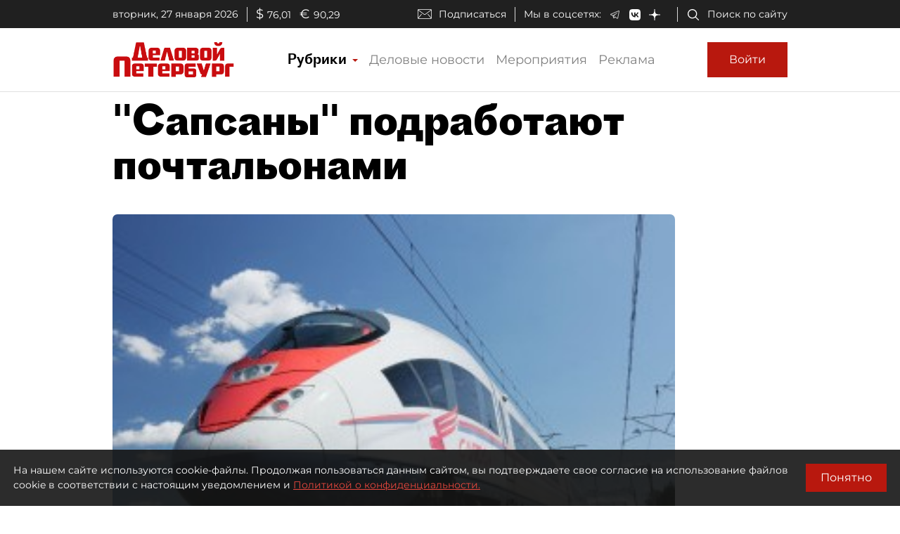

--- FILE ---
content_type: application/javascript;charset=utf-8
request_url: https://smi2.ru/data/js/97662.js
body_size: 3949
content:
function _jsload(src){var sc=document.createElement("script");sc.type="text/javascript";sc.async=true;sc.src=src;var s=document.getElementsByTagName("script")[0];s.parentNode.insertBefore(sc,s);};(function(){document.getElementById("unit_97662").innerHTML="<style>.unit-97662 { width: 100%; } /* color slider */ .unit-97662-desktop-1 { margin: 20px 0; } .unit-97662-desktop-1 .container-97662__header { margin-bottom: 15px; height: 28px; overflow: hidden; text-align: left; } .unit-97662-desktop-1 .container-97662__header-logo { display: inline-block; vertical-align: top; height: 28px !important; width: auto !important; } .unit-97662-desktop-1 .zen-container { height: 217px; } .unit-97662-desktop-1 .zen-container .list-container-item { width: 230px; height: 207px; border-radius: 0; margin-right: 10px; -webkit-transition: -webkit-box-shadow .3s; transition: -webkit-box-shadow .3s; -o-transition: box-shadow .3s; transition: box-shadow .3s; transition: box-shadow .3s, -webkit-box-shadow .3s; border-radius: 6px; } .unit-97662-desktop-1 .zen-container .list-container-item:hover { -webkit-box-shadow: 0 4px 10px rgba(0, 0, 0, .2); box-shadow: 0 4px 10px rgba(0, 0, 0, .2); } .unit-97662-desktop-1 .zen-container .list-container-item>div { width: 100%; height: 100%; } .unit-97662-desktop-1 .zen-container .list-container-item .image-wrap { height: 190px; position: relative; } .unit-97662-desktop-1 .zen-container .list-container-item .image { height: 100%; will-change: opacity; -webkit-transition: opacity .3s; -o-transition: opacity .3s; transition: opacity .3s; } .unit-97662-desktop-1 .zen-container .list-container-item:hover .image { /* opacity: .6; */ } .unit-97662-desktop-1 .zen-container .list-container-item .image-shadow { position: absolute; top: 0; left: 0; width: 100%; height: 100%; } .unit-97662-desktop-1 .zen-container .list-container-item .container-97662__content { position: absolute; bottom: 0; left: 0; right: 0; } .unit-97662-desktop-1 .zen-container .list-container-item .title { font-family: Roboto, Arial, sans-serif; font-size: 15px; line-height: 17px; font-weight: bold; position: relative; text-shadow: 0 0 8px rgb(0, 0, 0, 0.3); } .unit-97662-desktop-1 .zen-container .list-container-item .title-light { text-shadow: 0 0 8px hsl(0, 0%, 100%, 0.3) } .unit-97662-desktop-1 .zen-container .list-container-item .subtitle { display: inline-block; font-family: Roboto, Arial, sans-serif; font-size: 12px; line-height: normal; color: #fff !important; background-color: rgba(235, 235, 235, 0.2); opacity: .65; padding: 4px 10px; margin-bottom: 15px; margin-left: 15px; border-radius: 100px; display: none; } /* nav */ .unit-97662-desktop-1 .zen-container .left-button, .unit-97662-desktop-1 .zen-container .right-button { background: url([data-uri]) 50% no-repeat #0b0806; width: 44px; height: 44px; border-radius: 50%; -webkit-box-shadow: 0 0 20px rgb(0, 0, 0, .2); box-shadow: 0 0 20px rgb(0, 0, 0, .2); } .unit-97662-desktop-1 .zen-container .left-button { -webkit-transform: translateY(-50%) translateZ(0) rotate(180deg); transform: translateY(-50%) translateZ(0) rotate(180deg); } .unit-97662-desktop-1 .zen-container .left-button.visible { -webkit-transform: translateY(-50%) translateX(100%) translateX(20px) rotate(180deg); -ms-transform: translateY(-50%) translateX(100%) translateX(20px) rotate(180deg); transform: translateY(-50%) translateX(100%) translateX(20px) rotate(180deg); } .unit-97662-desktop-1 .zen-container .left-button .arrow, .unit-97662-desktop-1 .zen-container .right-button .arrow { display: none; } /* mobile digit + text */ .unit-97662-mobile-1 { margin: 20px 0; } .unit-97662-mobile-1 .container-97662__header { margin-bottom: 15px; max-height: 20px; overflow: hidden; text-align: left; } .unit-97662-mobile-1 .container-97662__header-logo { display: inline-block; vertical-align: top; height: 20px !important; width: auto !important; } .unit-97662-mobile-1 .list-container { font-size: 0; } .unit-97662-mobile-1 .list-container-item { display: inline-block; vertical-align: top; width: 100%; -webkit-box-sizing: border-box; box-sizing: border-box; margin-bottom: 15px; counter-increment: step-counter; } .unit-97662-mobile-1 .list-container-item:before { content: counter(step-counter); display: block; font-family: Arial, sans-serif; font-size: 18px; line-height: 25px; font-weight: 700; color: #292929; text-align: center; width: 24px; height: 24px; float: left; margin-right: 15px; background-color: #ebebeb; border-radius: 4px; } .unit-97662-mobile-1 .container-97662__link { display: block; margin: 0; padding: 0; text-decoration: none; overflow: hidden; } .unit-97662-mobile-1 .container-97662__title { /* font-family: Arial, sans-serif; */ font-size: 16px; line-height: 1.4; font-weight: 700; color: #000; text-align: left; word-wrap: break-word; overflow: hidden; } .unit-97662-mobile-1 .container-97662__title:hover { /* text-decoration: underline; */ /* color: #000; */ } /* mobile text only */ .unit-97662-mobile-3 { margin: 20px 0; } .unit-97662-mobile-3 .container-97662 { margin-bottom: 10px; } .unit-97662-mobile-3 .container-97662__header { margin-bottom: 15px; height: 20px; overflow: hidden; text-align: left; position: relative; display: none; } .unit-97662-mobile-3 .container-97662__header-logo { display: inline-block; vertical-align: top; height: 20px !important; width: auto !important; } .unit-97662-mobile-3 .list-container { font-size: 0; display: -webkit-box; display: -ms-flexbox; display: flex; -ms-flex-wrap: wrap; flex-wrap: wrap; } .unit-97662-mobile-3 .list-container-item { display: inline-block; vertical-align: top; width: 100%; -webkit-box-sizing: border-box; box-sizing: border-box; padding: 10px; border-bottom: 1px solid #e8e8e8; } .unit-97662-mobile-3 .list-container-item>div {} .unit-97662-mobile-3 .container-97662__link { display: block; margin: 0; padding: 0; text-decoration: none; overflow: hidden; } .unit-97662-mobile-3 .container-97662__img-wrap { width: 100%; height: 0; padding-top: 65%; position: relative; display: none; } .unit-97662-mobile-3 .container-97662__img { display: block; border: none; position: absolute; top: 0px; left: 0px; right: 0px; bottom: 0px; background-repeat: no-repeat; background-position: center center; background-size: cover; } .unit-97662-mobile-3 .container-97662__title { font-size: 16px; line-height: 1.4; font-weight: bold; color: #000; text-align: left; word-wrap: break-word; overflow: hidden; } .unit-97662-mobile-3 .container-97662__title:hover { /* color: #595959; */ } .unit-97662-mobile-3 .container-97662__footer { display: -webkit-box; display: -ms-flexbox; display: flex; -webkit-box-pack: end; -ms-flex-pack: end; justify-content: flex-end; text-align: right; position: relative; } .unit-97662-mobile-3 .container-97662__footer-text { font-family: Arial, sans-serif; font-size: 12px; line-height: 16px; color: #ccc; letter-spacing: .5px; margin-right: 4px; } .unit-97662-mobile-3 .container-97662__footer-logo { display: inline-block; vertical-align: top; height: 16px !important; width: auto !important; }</style>";var cb=function(){var clickTracking = "";/* определение мобильных устройств */ function isMobile() { if (navigator.userAgent.match(/(iPhone|iPod|iPad|Android|playbook|silk|BlackBerry|BB10|Windows Phone|Tizen|Bada|webOS|IEMobile|Opera Mini|Symbian|HTC_|Fennec|WP7|WP8)/i)) { return true; } return false; } var parent_element = JsAPI.Dom.getElement("unit_97662"); parent_element.removeAttribute('id'); var a = parent_element.querySelector('a'); if (a) parent_element.removeChild(a); var containerOuter, container; containerOuter = JsAPI.Dom.createDom('div', 'container-97662-outer', container = JsAPI.Dom.createDom('div', 'container-97662', JsAPI.Dom.createDom('div', 'container-97662__header', [ JsAPI.Dom.createDom('a', { 'class': 'container-97662__header-logo-link', 'href': 'https://smi2.ru/', 'target': '_blank', 'rel': 'noopener noreferrer nofollow' }, JsAPI.Dom.createDom('img', { 'class': 'container-97662__header-logo', 'src': '//static.smi2.net/static/logo/smi2.svg', 'alt': 'СМИ2' })) ]))); JsAPI.Dom.appendChild(parent_element, containerOuter); var opt_fields = JsAPI.Dao.NewsField.IMAGE | JsAPI.Dao.NewsField.TITLE | JsAPI.Dao.NewsField.DOMAIN; function colorSlider(block_id) { var itemOptions = { 'isLazy': false, 'defaultIsDark': true, 'color': undefined, /* 'color': {'r': 38, 'g': 38, 'b': 38}, */ 'defaultColor': { 'r': 38, 'g': 38, 'b': 38 }, 'lightingThreshold': 180, }; var itemContentRenderer = function(parent, model, index) { var isLazy = itemOptions['isLazy']; var defaultIsDark = itemOptions['defaultIsDark']; var color = itemOptions['color']; var defaultColor = itemOptions['defaultColor']; var lightingThreshold = itemOptions['lightingThreshold'] ? itemOptions['lightingThreshold'] : undefined; var url = model['url']; var image = model['image']; var title = model['title']; var subtitle = model['domain']; var child; JsAPI.Dom.appendChild(parent, child = JsAPI.Dom.createDom('div')); var renderFunc = function() { var renderCallback = function(rgb, isDark) { var titleElement, subtitleElement; var imageShadow = JsAPI.Dom.createDom('div', 'image-shadow'); var contentChildren = [ titleElement = JsAPI.Dom.createDom('div', 'title ' + (isDark ? 'title-dark' : 'title-light'), title), ]; if (subtitle) contentChildren.push(subtitleElement = JsAPI.Dom.createDom('div', 'subtitle ' + (isDark ? 'subtitle-dark' : 'subtitle-light'), subtitle)); JsAPI.Dom.appendChild(child, JsAPI.Dom.createDom('a', { 'class': 'link', 'href': url, 'target': '_blank', 'rel': 'noopener noreferrer nofollow', }, [ JsAPI.Dom.createDom('div', 'image-wrap', [ JsAPI.Dom.createDom('div', { 'class': 'image', 'style': 'background-image: url(' + image + ')' }), imageShadow ]), JsAPI.Dom.createDom('div', 'container-97662__content', contentChildren) ])); JsAPI.Dom.setStyle(child, 'backgroundColor', 'rgb(' + rgb.r + ',' + rgb.g + ',' + rgb.b + ')'); JsAPI.Dom.setStyle(imageShadow, 'background', 'radial-gradient(100% 100% at 50% 0px, transparent 50%, rgb(' + rgb.r + ', ' + rgb.g + ', ' + rgb.b + ') 100%) rgba(0, 0, 0, 0.2)'); }; if (color) { renderCallback(color, defaultIsDark); } else { JsAPI.Ui.Utils.LoadImage(image, function(img) { var rgb = JsAPI.Ui.Utils.GetImageColor(img, defaultColor); var isDark = JsAPI.Ui.Utils.IsDarkColor(rgb, lightingThreshold); renderCallback(rgb, isDark); }, function() { console.error('Failed to load image "' + image + '"'); renderCallback(defaultColor, defaultIsDark); }); } }; if (isLazy) { JsAPI.Viewability.observe(child, undefined, function() { renderFunc(); }, /* timeout */ 0); } else { renderFunc(); } }; JsAPI.Ui.ZenBlock({ 'block_type': JsAPI.Ui.BlockType.NEWS, 'page_size': 10, 'max_page_count': Infinity, 'parent_element': container, 'item_content_renderer': itemContentRenderer, 'block_id': block_id, 'fields': opt_fields, 'click_tracking': undefined, }, function(block) {}, function(reason) { console.error('Error:', reason); }); } function digitText(block_id) { var item_content_renderer = function(parent, model, index) { JsAPI.Dom.appendChild(parent, JsAPI.Dom.createDom('div', undefined, [ JsAPI.Dom.createDom('a', { 'class': 'container-97662__link', 'href': model['url'], 'target': '_blank', 'rel': 'noopener noreferrer nofollow' }, [ JsAPI.Dom.createDom('div', 'container-97662__title', model['title']) ]) ])); }; JsAPI.Ui.ListBlock({ 'page_size': 4, 'max_page_count': 1, 'parent_element': container, 'properties': undefined, 'item_content_renderer': item_content_renderer, 'block_id': block_id, 'fields': opt_fields }, function(block) {}, function(reason) {}); } function textOnly(block_id) { var item_content_renderer = function(parent, model, index) { JsAPI.Dom.appendChild(parent, JsAPI.Dom.createDom('div', undefined, [ JsAPI.Dom.createDom('a', { 'class': 'container-97662__link', 'href': model['url'], 'target': '_blank', 'rel': 'noopener noreferrer nofollow' }, [ JsAPI.Dom.createDom('div', 'container-97662__img-wrap', JsAPI.Dom.createDom('div', { 'class': 'container-97662__img', 'style': 'background-image: url(' + model['image'] + ')' })), JsAPI.Dom.createDom('div', 'container-97662__title', model['title']) ]) ])); }; var footer = JsAPI.Dom.createDom('div', 'container-97662__footer', [ JsAPI.Dom.createDom('span', 'container-97662__footer-text', 'Рекомендации '), JsAPI.Dom.createDom('a', { 'class': 'container-97662__footer-logo-link', 'href': 'https://smi2.ru/', 'target': '_blank', 'rel': 'noopener noreferrer nofollow' }, JsAPI.Dom.createDom('img', { 'class': 'container-97662__footer-logo', 'src': '//static.smi2.net/static/logo/smi2.svg', 'alt': 'СМИ2' })) ]); JsAPI.Dom.appendChild(containerOuter, footer); JsAPI.Ui.ListBlock({ 'page_size': 4, 'max_page_count': 1, 'parent_element': container, 'properties': undefined, 'item_content_renderer': item_content_renderer, 'block_id': block_id, 'fields': opt_fields }, function(block) {}, function(reason) {}); } var random = Math.random(); if (isMobile()) { /* if (random < 0.33) { parent_element.classList.add('unit-97662-desktop-1'); colorSlider(103873); } else if (random >= 0.33 && random < 0.66) { parent_element.classList.add('unit-97662-mobile-1'); digitText(103874); } else { parent_element.classList.add('unit-97662-mobile-3'); textOnly(103875); } */ parent_element.classList.add('unit-97662-mobile-3'); textOnly(103875); } else { parent_element.classList.add('unit-97662-desktop-1'); colorSlider(97662); }};if(!window.jsapi){window.jsapi=[];_jsload("//static.smi2.net/static/jsapi/jsapi.v5.25.25.ru_RU.js");}window.jsapi.push(cb);}());/* StatMedia */(function(w,d,c){(w[c]=w[c]||[]).push(function(){try{w.statmedia50921=new StatMedia({"id":50921,"user_id":null,"user_datetime":1769491340496,"session_id":null,"gen_datetime":1769491340497});}catch(e){}});if(!window.__statmedia){var p=d.createElement('script');p.type='text/javascript';p.async=true;p.src='https://cdnjs.smi2.ru/sm.js';var s=d.getElementsByTagName('script')[0];s.parentNode.insertBefore(p,s);}})(window,document,'__statmedia_callbacks');/* /StatMedia */

--- FILE ---
content_type: application/javascript; charset=UTF-8
request_url: https://www.dp.ru/scripts.b2e2006eb4f629603f74.js
body_size: 51385
content:
!function(e,t){"use strict";"object"==typeof module&&"object"==typeof module.exports?module.exports=e.document?t(e,!0):function(e){if(!e.document)throw new Error("jQuery requires a window with a document");return t(e)}:t(e)}("undefined"!=typeof window?window:this,function(e,t){"use strict";var n=[],i=Object.getPrototypeOf,r=n.slice,o=n.flat?function(e){return n.flat.call(e)}:function(e){return n.concat.apply([],e)},a=n.push,s=n.indexOf,l={},u=l.toString,c=l.hasOwnProperty,f=c.toString,d=f.call(Object),h={},p=function(e){return"function"==typeof e&&"number"!=typeof e.nodeType&&"function"!=typeof e.item},g=function(e){return null!=e&&e===e.window},m=e.document,v={type:!0,src:!0,nonce:!0,noModule:!0};function y(e,t,n){var i,r,o=(n=n||m).createElement("script");if(o.text=e,t)for(i in v)(r=t[i]||t.getAttribute&&t.getAttribute(i))&&o.setAttribute(i,r);n.head.appendChild(o).parentNode.removeChild(o)}function b(e){return null==e?e+"":"object"==typeof e||"function"==typeof e?l[u.call(e)]||"object":typeof e}var _="3.6.0",w=function(e,t){return new w.fn.init(e,t)};function x(e){var t=!!e&&"length"in e&&e.length,n=b(e);return!p(e)&&!g(e)&&("array"===n||0===t||"number"==typeof t&&0<t&&t-1 in e)}w.fn=w.prototype={jquery:_,constructor:w,length:0,toArray:function(){return r.call(this)},get:function(e){return null==e?r.call(this):e<0?this[e+this.length]:this[e]},pushStack:function(e){var t=w.merge(this.constructor(),e);return t.prevObject=this,t},each:function(e){return w.each(this,e)},map:function(e){return this.pushStack(w.map(this,function(t,n){return e.call(t,n,t)}))},slice:function(){return this.pushStack(r.apply(this,arguments))},first:function(){return this.eq(0)},last:function(){return this.eq(-1)},even:function(){return this.pushStack(w.grep(this,function(e,t){return(t+1)%2}))},odd:function(){return this.pushStack(w.grep(this,function(e,t){return t%2}))},eq:function(e){var t=this.length,n=+e+(e<0?t:0);return this.pushStack(0<=n&&n<t?[this[n]]:[])},end:function(){return this.prevObject||this.constructor()},push:a,sort:n.sort,splice:n.splice},w.extend=w.fn.extend=function(){var e,t,n,i,r,o,a=arguments[0]||{},s=1,l=arguments.length,u=!1;for("boolean"==typeof a&&(u=a,a=arguments[s]||{},s++),"object"==typeof a||p(a)||(a={}),s===l&&(a=this,s--);s<l;s++)if(null!=(e=arguments[s]))for(t in e)i=e[t],"__proto__"!==t&&a!==i&&(u&&i&&(w.isPlainObject(i)||(r=Array.isArray(i)))?(n=a[t],o=r&&!Array.isArray(n)?[]:r||w.isPlainObject(n)?n:{},r=!1,a[t]=w.extend(u,o,i)):void 0!==i&&(a[t]=i));return a},w.extend({expando:"jQuery"+(_+Math.random()).replace(/\D/g,""),isReady:!0,error:function(e){throw new Error(e)},noop:function(){},isPlainObject:function(e){var t,n;return!(!e||"[object Object]"!==u.call(e)||(t=i(e))&&("function"!=typeof(n=c.call(t,"constructor")&&t.constructor)||f.call(n)!==d))},isEmptyObject:function(e){var t;for(t in e)return!1;return!0},globalEval:function(e,t,n){y(e,{nonce:t&&t.nonce},n)},each:function(e,t){var n,i=0;if(x(e))for(n=e.length;i<n&&!1!==t.call(e[i],i,e[i]);i++);else for(i in e)if(!1===t.call(e[i],i,e[i]))break;return e},makeArray:function(e,t){var n=t||[];return null!=e&&(x(Object(e))?w.merge(n,"string"==typeof e?[e]:e):a.call(n,e)),n},inArray:function(e,t,n){return null==t?-1:s.call(t,e,n)},merge:function(e,t){for(var n=+t.length,i=0,r=e.length;i<n;i++)e[r++]=t[i];return e.length=r,e},grep:function(e,t,n){for(var i=[],r=0,o=e.length,a=!n;r<o;r++)!t(e[r],r)!==a&&i.push(e[r]);return i},map:function(e,t,n){var i,r,a=0,s=[];if(x(e))for(i=e.length;a<i;a++)null!=(r=t(e[a],a,n))&&s.push(r);else for(a in e)null!=(r=t(e[a],a,n))&&s.push(r);return o(s)},guid:1,support:h}),"function"==typeof Symbol&&(w.fn[Symbol.iterator]=n[Symbol.iterator]),w.each("Boolean Number String Function Array Date RegExp Object Error Symbol".split(" "),function(e,t){l["[object "+t+"]"]=t.toLowerCase()});var E=function(e){var t,n,i,r,o,a,s,l,u,c,f,d,h,p,g,m,v,y,b,_="sizzle"+1*new Date,w=e.document,x=0,E=0,T=le(),C=le(),S=le(),k=le(),D=function(e,t){return e===t&&(f=!0),0},N={}.hasOwnProperty,A=[],j=A.pop,O=A.push,L=A.push,I=A.slice,q=function(e,t){for(var n=0,i=e.length;n<i;n++)if(e[n]===t)return n;return-1},P="checked|selected|async|autofocus|autoplay|controls|defer|disabled|hidden|ismap|loop|multiple|open|readonly|required|scoped",H="[\\x20\\t\\r\\n\\f]",R="(?:\\\\[\\da-fA-F]{1,6}"+H+"?|\\\\[^\\r\\n\\f]|[\\w-]|[^\0-\\x7f])+",F="\\["+H+"*("+R+")(?:"+H+"*([*^$|!~]?=)"+H+"*(?:'((?:\\\\.|[^\\\\'])*)'|\"((?:\\\\.|[^\\\\\"])*)\"|("+R+"))|)"+H+"*\\]",M=":("+R+")(?:\\((('((?:\\\\.|[^\\\\'])*)'|\"((?:\\\\.|[^\\\\\"])*)\")|((?:\\\\.|[^\\\\()[\\]]|"+F+")*)|.*)\\)|)",B=new RegExp(H+"+","g"),W=new RegExp("^"+H+"+|((?:^|[^\\\\])(?:\\\\.)*)"+H+"+$","g"),U=new RegExp("^"+H+"*,"+H+"*"),Q=new RegExp("^"+H+"*([>+~]|"+H+")"+H+"*"),$=new RegExp(H+"|>"),z=new RegExp(M),V=new RegExp("^"+R+"$"),X={ID:new RegExp("^#("+R+")"),CLASS:new RegExp("^\\.("+R+")"),TAG:new RegExp("^("+R+"|[*])"),ATTR:new RegExp("^"+F),PSEUDO:new RegExp("^"+M),CHILD:new RegExp("^:(only|first|last|nth|nth-last)-(child|of-type)(?:\\("+H+"*(even|odd|(([+-]|)(\\d*)n|)"+H+"*(?:([+-]|)"+H+"*(\\d+)|))"+H+"*\\)|)","i"),bool:new RegExp("^(?:"+P+")$","i"),needsContext:new RegExp("^"+H+"*[>+~]|:(even|odd|eq|gt|lt|nth|first|last)(?:\\("+H+"*((?:-\\d)?\\d*)"+H+"*\\)|)(?=[^-]|$)","i")},Y=/HTML$/i,K=/^(?:input|select|textarea|button)$/i,G=/^h\d$/i,J=/^[^{]+\{\s*\[native \w/,Z=/^(?:#([\w-]+)|(\w+)|\.([\w-]+))$/,ee=/[+~]/,te=new RegExp("\\\\[\\da-fA-F]{1,6}"+H+"?|\\\\([^\\r\\n\\f])","g"),ne=function(e,t){var n="0x"+e.slice(1)-65536;return t||(n<0?String.fromCharCode(n+65536):String.fromCharCode(n>>10|55296,1023&n|56320))},ie=/([\0-\x1f\x7f]|^-?\d)|^-$|[^\0-\x1f\x7f-\uFFFF\w-]/g,re=function(e,t){return t?"\0"===e?"\ufffd":e.slice(0,-1)+"\\"+e.charCodeAt(e.length-1).toString(16)+" ":"\\"+e},oe=function(){d()},ae=_e(function(e){return!0===e.disabled&&"fieldset"===e.nodeName.toLowerCase()},{dir:"parentNode",next:"legend"});try{L.apply(A=I.call(w.childNodes),w.childNodes)}catch(t){L={apply:A.length?function(e,t){O.apply(e,I.call(t))}:function(e,t){for(var n=e.length,i=0;e[n++]=t[i++];);e.length=n-1}}}function se(e,t,i,r){var o,s,u,c,f,p,v,y=t&&t.ownerDocument,w=t?t.nodeType:9;if(i=i||[],"string"!=typeof e||!e||1!==w&&9!==w&&11!==w)return i;if(!r&&(d(t),t=t||h,g)){if(11!==w&&(f=Z.exec(e)))if(o=f[1]){if(9===w){if(!(u=t.getElementById(o)))return i;if(u.id===o)return i.push(u),i}else if(y&&(u=y.getElementById(o))&&b(t,u)&&u.id===o)return i.push(u),i}else{if(f[2])return L.apply(i,t.getElementsByTagName(e)),i;if((o=f[3])&&n.getElementsByClassName&&t.getElementsByClassName)return L.apply(i,t.getElementsByClassName(o)),i}if(n.qsa&&!k[e+" "]&&(!m||!m.test(e))&&(1!==w||"object"!==t.nodeName.toLowerCase())){if(v=e,y=t,1===w&&($.test(e)||Q.test(e))){for((y=ee.test(e)&&ve(t.parentNode)||t)===t&&n.scope||((c=t.getAttribute("id"))?c=c.replace(ie,re):t.setAttribute("id",c=_)),s=(p=a(e)).length;s--;)p[s]=(c?"#"+c:":scope")+" "+be(p[s]);v=p.join(",")}try{return L.apply(i,y.querySelectorAll(v)),i}catch(t){k(e,!0)}finally{c===_&&t.removeAttribute("id")}}}return l(e.replace(W,"$1"),t,i,r)}function le(){var e=[];return function t(n,r){return e.push(n+" ")>i.cacheLength&&delete t[e.shift()],t[n+" "]=r}}function ue(e){return e[_]=!0,e}function ce(e){var t=h.createElement("fieldset");try{return!!e(t)}catch(e){return!1}finally{t.parentNode&&t.parentNode.removeChild(t),t=null}}function fe(e,t){for(var n=e.split("|"),r=n.length;r--;)i.attrHandle[n[r]]=t}function de(e,t){var n=t&&e,i=n&&1===e.nodeType&&1===t.nodeType&&e.sourceIndex-t.sourceIndex;if(i)return i;if(n)for(;n=n.nextSibling;)if(n===t)return-1;return e?1:-1}function he(e){return function(t){return"input"===t.nodeName.toLowerCase()&&t.type===e}}function pe(e){return function(t){var n=t.nodeName.toLowerCase();return("input"===n||"button"===n)&&t.type===e}}function ge(e){return function(t){return"form"in t?t.parentNode&&!1===t.disabled?"label"in t?"label"in t.parentNode?t.parentNode.disabled===e:t.disabled===e:t.isDisabled===e||t.isDisabled!==!e&&ae(t)===e:t.disabled===e:"label"in t&&t.disabled===e}}function me(e){return ue(function(t){return t=+t,ue(function(n,i){for(var r,o=e([],n.length,t),a=o.length;a--;)n[r=o[a]]&&(n[r]=!(i[r]=n[r]))})})}function ve(e){return e&&void 0!==e.getElementsByTagName&&e}for(t in n=se.support={},o=se.isXML=function(e){var t=e&&(e.ownerDocument||e).documentElement;return!Y.test(e&&e.namespaceURI||t&&t.nodeName||"HTML")},d=se.setDocument=function(e){var t,r,a=e?e.ownerDocument||e:w;return a!=h&&9===a.nodeType&&a.documentElement&&(p=(h=a).documentElement,g=!o(h),w!=h&&(r=h.defaultView)&&r.top!==r&&(r.addEventListener?r.addEventListener("unload",oe,!1):r.attachEvent&&r.attachEvent("onunload",oe)),n.scope=ce(function(e){return p.appendChild(e).appendChild(h.createElement("div")),void 0!==e.querySelectorAll&&!e.querySelectorAll(":scope fieldset div").length}),n.attributes=ce(function(e){return e.className="i",!e.getAttribute("className")}),n.getElementsByTagName=ce(function(e){return e.appendChild(h.createComment("")),!e.getElementsByTagName("*").length}),n.getElementsByClassName=J.test(h.getElementsByClassName),n.getById=ce(function(e){return p.appendChild(e).id=_,!h.getElementsByName||!h.getElementsByName(_).length}),n.getById?(i.filter.ID=function(e){var t=e.replace(te,ne);return function(e){return e.getAttribute("id")===t}},i.find.ID=function(e,t){if(void 0!==t.getElementById&&g){var n=t.getElementById(e);return n?[n]:[]}}):(i.filter.ID=function(e){var t=e.replace(te,ne);return function(e){var n=void 0!==e.getAttributeNode&&e.getAttributeNode("id");return n&&n.value===t}},i.find.ID=function(e,t){if(void 0!==t.getElementById&&g){var n,i,r,o=t.getElementById(e);if(o){if((n=o.getAttributeNode("id"))&&n.value===e)return[o];for(r=t.getElementsByName(e),i=0;o=r[i++];)if((n=o.getAttributeNode("id"))&&n.value===e)return[o]}return[]}}),i.find.TAG=n.getElementsByTagName?function(e,t){return void 0!==t.getElementsByTagName?t.getElementsByTagName(e):n.qsa?t.querySelectorAll(e):void 0}:function(e,t){var n,i=[],r=0,o=t.getElementsByTagName(e);if("*"===e){for(;n=o[r++];)1===n.nodeType&&i.push(n);return i}return o},i.find.CLASS=n.getElementsByClassName&&function(e,t){if(void 0!==t.getElementsByClassName&&g)return t.getElementsByClassName(e)},v=[],m=[],(n.qsa=J.test(h.querySelectorAll))&&(ce(function(e){var t;p.appendChild(e).innerHTML="<a id='"+_+"'></a><select id='"+_+"-\r\\' msallowcapture=''><option selected=''></option></select>",e.querySelectorAll("[msallowcapture^='']").length&&m.push("[*^$]="+H+"*(?:''|\"\")"),e.querySelectorAll("[selected]").length||m.push("\\["+H+"*(?:value|"+P+")"),e.querySelectorAll("[id~="+_+"-]").length||m.push("~="),(t=h.createElement("input")).setAttribute("name",""),e.appendChild(t),e.querySelectorAll("[name='']").length||m.push("\\["+H+"*name"+H+"*="+H+"*(?:''|\"\")"),e.querySelectorAll(":checked").length||m.push(":checked"),e.querySelectorAll("a#"+_+"+*").length||m.push(".#.+[+~]"),e.querySelectorAll("\\\f"),m.push("[\\r\\n\\f]")}),ce(function(e){e.innerHTML="<a href='' disabled='disabled'></a><select disabled='disabled'><option/></select>";var t=h.createElement("input");t.setAttribute("type","hidden"),e.appendChild(t).setAttribute("name","D"),e.querySelectorAll("[name=d]").length&&m.push("name"+H+"*[*^$|!~]?="),2!==e.querySelectorAll(":enabled").length&&m.push(":enabled",":disabled"),p.appendChild(e).disabled=!0,2!==e.querySelectorAll(":disabled").length&&m.push(":enabled",":disabled"),e.querySelectorAll("*,:x"),m.push(",.*:")})),(n.matchesSelector=J.test(y=p.matches||p.webkitMatchesSelector||p.mozMatchesSelector||p.oMatchesSelector||p.msMatchesSelector))&&ce(function(e){n.disconnectedMatch=y.call(e,"*"),y.call(e,"[s!='']:x"),v.push("!=",M)}),m=m.length&&new RegExp(m.join("|")),v=v.length&&new RegExp(v.join("|")),t=J.test(p.compareDocumentPosition),b=t||J.test(p.contains)?function(e,t){var n=9===e.nodeType?e.documentElement:e,i=t&&t.parentNode;return e===i||!(!i||1!==i.nodeType||!(n.contains?n.contains(i):e.compareDocumentPosition&&16&e.compareDocumentPosition(i)))}:function(e,t){if(t)for(;t=t.parentNode;)if(t===e)return!0;return!1},D=t?function(e,t){if(e===t)return f=!0,0;var i=!e.compareDocumentPosition-!t.compareDocumentPosition;return i||(1&(i=(e.ownerDocument||e)==(t.ownerDocument||t)?e.compareDocumentPosition(t):1)||!n.sortDetached&&t.compareDocumentPosition(e)===i?e==h||e.ownerDocument==w&&b(w,e)?-1:t==h||t.ownerDocument==w&&b(w,t)?1:c?q(c,e)-q(c,t):0:4&i?-1:1)}:function(e,t){if(e===t)return f=!0,0;var n,i=0,r=e.parentNode,o=t.parentNode,a=[e],s=[t];if(!r||!o)return e==h?-1:t==h?1:r?-1:o?1:c?q(c,e)-q(c,t):0;if(r===o)return de(e,t);for(n=e;n=n.parentNode;)a.unshift(n);for(n=t;n=n.parentNode;)s.unshift(n);for(;a[i]===s[i];)i++;return i?de(a[i],s[i]):a[i]==w?-1:s[i]==w?1:0}),h},se.matches=function(e,t){return se(e,null,null,t)},se.matchesSelector=function(e,t){if(d(e),n.matchesSelector&&g&&!k[t+" "]&&(!v||!v.test(t))&&(!m||!m.test(t)))try{var i=y.call(e,t);if(i||n.disconnectedMatch||e.document&&11!==e.document.nodeType)return i}catch(e){k(t,!0)}return 0<se(t,h,null,[e]).length},se.contains=function(e,t){return(e.ownerDocument||e)!=h&&d(e),b(e,t)},se.attr=function(e,t){(e.ownerDocument||e)!=h&&d(e);var r=i.attrHandle[t.toLowerCase()],o=r&&N.call(i.attrHandle,t.toLowerCase())?r(e,t,!g):void 0;return void 0!==o?o:n.attributes||!g?e.getAttribute(t):(o=e.getAttributeNode(t))&&o.specified?o.value:null},se.escape=function(e){return(e+"").replace(ie,re)},se.error=function(e){throw new Error("Syntax error, unrecognized expression: "+e)},se.uniqueSort=function(e){var t,i=[],r=0,o=0;if(f=!n.detectDuplicates,c=!n.sortStable&&e.slice(0),e.sort(D),f){for(;t=e[o++];)t===e[o]&&(r=i.push(o));for(;r--;)e.splice(i[r],1)}return c=null,e},r=se.getText=function(e){var t,n="",i=0,o=e.nodeType;if(o){if(1===o||9===o||11===o){if("string"==typeof e.textContent)return e.textContent;for(e=e.firstChild;e;e=e.nextSibling)n+=r(e)}else if(3===o||4===o)return e.nodeValue}else for(;t=e[i++];)n+=r(t);return n},(i=se.selectors={cacheLength:50,createPseudo:ue,match:X,attrHandle:{},find:{},relative:{">":{dir:"parentNode",first:!0}," ":{dir:"parentNode"},"+":{dir:"previousSibling",first:!0},"~":{dir:"previousSibling"}},preFilter:{ATTR:function(e){return e[1]=e[1].replace(te,ne),e[3]=(e[3]||e[4]||e[5]||"").replace(te,ne),"~="===e[2]&&(e[3]=" "+e[3]+" "),e.slice(0,4)},CHILD:function(e){return e[1]=e[1].toLowerCase(),"nth"===e[1].slice(0,3)?(e[3]||se.error(e[0]),e[4]=+(e[4]?e[5]+(e[6]||1):2*("even"===e[3]||"odd"===e[3])),e[5]=+(e[7]+e[8]||"odd"===e[3])):e[3]&&se.error(e[0]),e},PSEUDO:function(e){var t,n=!e[6]&&e[2];return X.CHILD.test(e[0])?null:(e[3]?e[2]=e[4]||e[5]||"":n&&z.test(n)&&(t=a(n,!0))&&(t=n.indexOf(")",n.length-t)-n.length)&&(e[0]=e[0].slice(0,t),e[2]=n.slice(0,t)),e.slice(0,3))}},filter:{TAG:function(e){var t=e.replace(te,ne).toLowerCase();return"*"===e?function(){return!0}:function(e){return e.nodeName&&e.nodeName.toLowerCase()===t}},CLASS:function(e){var t=T[e+" "];return t||(t=new RegExp("(^|"+H+")"+e+"("+H+"|$)"))&&T(e,function(e){return t.test("string"==typeof e.className&&e.className||void 0!==e.getAttribute&&e.getAttribute("class")||"")})},ATTR:function(e,t,n){return function(i){var r=se.attr(i,e);return null==r?"!="===t:!t||(r+="","="===t?r===n:"!="===t?r!==n:"^="===t?n&&0===r.indexOf(n):"*="===t?n&&-1<r.indexOf(n):"$="===t?n&&r.slice(-n.length)===n:"~="===t?-1<(" "+r.replace(B," ")+" ").indexOf(n):"|="===t&&(r===n||r.slice(0,n.length+1)===n+"-"))}},CHILD:function(e,t,n,i,r){var o="nth"!==e.slice(0,3),a="last"!==e.slice(-4),s="of-type"===t;return 1===i&&0===r?function(e){return!!e.parentNode}:function(t,n,l){var u,c,f,d,h,p,g=o!==a?"nextSibling":"previousSibling",m=t.parentNode,v=s&&t.nodeName.toLowerCase(),y=!l&&!s,b=!1;if(m){if(o){for(;g;){for(d=t;d=d[g];)if(s?d.nodeName.toLowerCase()===v:1===d.nodeType)return!1;p=g="only"===e&&!p&&"nextSibling"}return!0}if(p=[a?m.firstChild:m.lastChild],a&&y){for(b=(h=(u=(c=(f=(d=m)[_]||(d[_]={}))[d.uniqueID]||(f[d.uniqueID]={}))[e]||[])[0]===x&&u[1])&&u[2],d=h&&m.childNodes[h];d=++h&&d&&d[g]||(b=h=0)||p.pop();)if(1===d.nodeType&&++b&&d===t){c[e]=[x,h,b];break}}else if(y&&(b=h=(u=(c=(f=(d=t)[_]||(d[_]={}))[d.uniqueID]||(f[d.uniqueID]={}))[e]||[])[0]===x&&u[1]),!1===b)for(;(d=++h&&d&&d[g]||(b=h=0)||p.pop())&&((s?d.nodeName.toLowerCase()!==v:1!==d.nodeType)||!++b||(y&&((c=(f=d[_]||(d[_]={}))[d.uniqueID]||(f[d.uniqueID]={}))[e]=[x,b]),d!==t)););return(b-=r)===i||b%i==0&&0<=b/i}}},PSEUDO:function(e,t){var n,r=i.pseudos[e]||i.setFilters[e.toLowerCase()]||se.error("unsupported pseudo: "+e);return r[_]?r(t):1<r.length?(n=[e,e,"",t],i.setFilters.hasOwnProperty(e.toLowerCase())?ue(function(e,n){for(var i,o=r(e,t),a=o.length;a--;)e[i=q(e,o[a])]=!(n[i]=o[a])}):function(e){return r(e,0,n)}):r}},pseudos:{not:ue(function(e){var t=[],n=[],i=s(e.replace(W,"$1"));return i[_]?ue(function(e,t,n,r){for(var o,a=i(e,null,r,[]),s=e.length;s--;)(o=a[s])&&(e[s]=!(t[s]=o))}):function(e,r,o){return t[0]=e,i(t,null,o,n),t[0]=null,!n.pop()}}),has:ue(function(e){return function(t){return 0<se(e,t).length}}),contains:ue(function(e){return e=e.replace(te,ne),function(t){return-1<(t.textContent||r(t)).indexOf(e)}}),lang:ue(function(e){return V.test(e||"")||se.error("unsupported lang: "+e),e=e.replace(te,ne).toLowerCase(),function(t){var n;do{if(n=g?t.lang:t.getAttribute("xml:lang")||t.getAttribute("lang"))return(n=n.toLowerCase())===e||0===n.indexOf(e+"-")}while((t=t.parentNode)&&1===t.nodeType);return!1}}),target:function(t){var n=e.location&&e.location.hash;return n&&n.slice(1)===t.id},root:function(e){return e===p},focus:function(e){return e===h.activeElement&&(!h.hasFocus||h.hasFocus())&&!!(e.type||e.href||~e.tabIndex)},enabled:ge(!1),disabled:ge(!0),checked:function(e){var t=e.nodeName.toLowerCase();return"input"===t&&!!e.checked||"option"===t&&!!e.selected},selected:function(e){return!0===e.selected},empty:function(e){for(e=e.firstChild;e;e=e.nextSibling)if(e.nodeType<6)return!1;return!0},parent:function(e){return!i.pseudos.empty(e)},header:function(e){return G.test(e.nodeName)},input:function(e){return K.test(e.nodeName)},button:function(e){var t=e.nodeName.toLowerCase();return"input"===t&&"button"===e.type||"button"===t},text:function(e){var t;return"input"===e.nodeName.toLowerCase()&&"text"===e.type&&(null==(t=e.getAttribute("type"))||"text"===t.toLowerCase())},first:me(function(){return[0]}),last:me(function(e,t){return[t-1]}),eq:me(function(e,t,n){return[n<0?n+t:n]}),even:me(function(e,t){for(var n=0;n<t;n+=2)e.push(n);return e}),odd:me(function(e,t){for(var n=1;n<t;n+=2)e.push(n);return e}),lt:me(function(e,t,n){for(var i=n<0?n+t:t<n?t:n;0<=--i;)e.push(i);return e}),gt:me(function(e,t,n){for(var i=n<0?n+t:n;++i<t;)e.push(i);return e})}}).pseudos.nth=i.pseudos.eq,{radio:!0,checkbox:!0,file:!0,password:!0,image:!0})i.pseudos[t]=he(t);for(t in{submit:!0,reset:!0})i.pseudos[t]=pe(t);function ye(){}function be(e){for(var t=0,n=e.length,i="";t<n;t++)i+=e[t].value;return i}function _e(e,t,n){var i=t.dir,r=t.next,o=r||i,a=n&&"parentNode"===o,s=E++;return t.first?function(t,n,r){for(;t=t[i];)if(1===t.nodeType||a)return e(t,n,r);return!1}:function(t,n,l){var u,c,f,d=[x,s];if(l){for(;t=t[i];)if((1===t.nodeType||a)&&e(t,n,l))return!0}else for(;t=t[i];)if(1===t.nodeType||a)if(c=(f=t[_]||(t[_]={}))[t.uniqueID]||(f[t.uniqueID]={}),r&&r===t.nodeName.toLowerCase())t=t[i]||t;else{if((u=c[o])&&u[0]===x&&u[1]===s)return d[2]=u[2];if((c[o]=d)[2]=e(t,n,l))return!0}return!1}}function we(e){return 1<e.length?function(t,n,i){for(var r=e.length;r--;)if(!e[r](t,n,i))return!1;return!0}:e[0]}function xe(e,t,n,i,r){for(var o,a=[],s=0,l=e.length,u=null!=t;s<l;s++)(o=e[s])&&(n&&!n(o,i,r)||(a.push(o),u&&t.push(s)));return a}function Ee(e,t,n,i,r,o){return i&&!i[_]&&(i=Ee(i)),r&&!r[_]&&(r=Ee(r,o)),ue(function(o,a,s,l){var u,c,f,d=[],h=[],p=a.length,g=o||function(e,t,n){for(var i=0,r=t.length;i<r;i++)se(e,t[i],n);return n}(t||"*",s.nodeType?[s]:s,[]),m=!e||!o&&t?g:xe(g,d,e,s,l),v=n?r||(o?e:p||i)?[]:a:m;if(n&&n(m,v,s,l),i)for(u=xe(v,h),i(u,[],s,l),c=u.length;c--;)(f=u[c])&&(v[h[c]]=!(m[h[c]]=f));if(o){if(r||e){if(r){for(u=[],c=v.length;c--;)(f=v[c])&&u.push(m[c]=f);r(null,v=[],u,l)}for(c=v.length;c--;)(f=v[c])&&-1<(u=r?q(o,f):d[c])&&(o[u]=!(a[u]=f))}}else v=xe(v===a?v.splice(p,v.length):v),r?r(null,a,v,l):L.apply(a,v)})}function Te(e){for(var t,n,r,o=e.length,a=i.relative[e[0].type],s=a||i.relative[" "],l=a?1:0,c=_e(function(e){return e===t},s,!0),f=_e(function(e){return-1<q(t,e)},s,!0),d=[function(e,n,i){var r=!a&&(i||n!==u)||((t=n).nodeType?c(e,n,i):f(e,n,i));return t=null,r}];l<o;l++)if(n=i.relative[e[l].type])d=[_e(we(d),n)];else{if((n=i.filter[e[l].type].apply(null,e[l].matches))[_]){for(r=++l;r<o&&!i.relative[e[r].type];r++);return Ee(1<l&&we(d),1<l&&be(e.slice(0,l-1).concat({value:" "===e[l-2].type?"*":""})).replace(W,"$1"),n,l<r&&Te(e.slice(l,r)),r<o&&Te(e=e.slice(r)),r<o&&be(e))}d.push(n)}return we(d)}return ye.prototype=i.filters=i.pseudos,i.setFilters=new ye,a=se.tokenize=function(e,t){var n,r,o,a,s,l,u,c=C[e+" "];if(c)return t?0:c.slice(0);for(s=e,l=[],u=i.preFilter;s;){for(a in n&&!(r=U.exec(s))||(r&&(s=s.slice(r[0].length)||s),l.push(o=[])),n=!1,(r=Q.exec(s))&&(n=r.shift(),o.push({value:n,type:r[0].replace(W," ")}),s=s.slice(n.length)),i.filter)!(r=X[a].exec(s))||u[a]&&!(r=u[a](r))||(n=r.shift(),o.push({value:n,type:a,matches:r}),s=s.slice(n.length));if(!n)break}return t?s.length:s?se.error(e):C(e,l).slice(0)},s=se.compile=function(e,t){var n,r,o,s,l,c,f=[],p=[],m=S[e+" "];if(!m){for(t||(t=a(e)),n=t.length;n--;)(m=Te(t[n]))[_]?f.push(m):p.push(m);(m=S(e,(r=p,s=0<(o=f).length,l=0<r.length,c=function(e,t,n,a,c){var f,p,m,v=0,y="0",b=e&&[],_=[],w=u,E=e||l&&i.find.TAG("*",c),T=x+=null==w?1:Math.random()||.1,C=E.length;for(c&&(u=t==h||t||c);y!==C&&null!=(f=E[y]);y++){if(l&&f){for(p=0,t||f.ownerDocument==h||(d(f),n=!g);m=r[p++];)if(m(f,t||h,n)){a.push(f);break}c&&(x=T)}s&&((f=!m&&f)&&v--,e&&b.push(f))}if(v+=y,s&&y!==v){for(p=0;m=o[p++];)m(b,_,t,n);if(e){if(0<v)for(;y--;)b[y]||_[y]||(_[y]=j.call(a));_=xe(_)}L.apply(a,_),c&&!e&&0<_.length&&1<v+o.length&&se.uniqueSort(a)}return c&&(x=T,u=w),b},s?ue(c):c))).selector=e}return m},l=se.select=function(e,t,n,r){var o,l,u,c,f,d="function"==typeof e&&e,h=!r&&a(e=d.selector||e);if(n=n||[],1===h.length){if(2<(l=h[0]=h[0].slice(0)).length&&"ID"===(u=l[0]).type&&9===t.nodeType&&g&&i.relative[l[1].type]){if(!(t=(i.find.ID(u.matches[0].replace(te,ne),t)||[])[0]))return n;d&&(t=t.parentNode),e=e.slice(l.shift().value.length)}for(o=X.needsContext.test(e)?0:l.length;o--&&!i.relative[c=(u=l[o]).type];)if((f=i.find[c])&&(r=f(u.matches[0].replace(te,ne),ee.test(l[0].type)&&ve(t.parentNode)||t))){if(l.splice(o,1),!(e=r.length&&be(l)))return L.apply(n,r),n;break}}return(d||s(e,h))(r,t,!g,n,!t||ee.test(e)&&ve(t.parentNode)||t),n},n.sortStable=_.split("").sort(D).join("")===_,n.detectDuplicates=!!f,d(),n.sortDetached=ce(function(e){return 1&e.compareDocumentPosition(h.createElement("fieldset"))}),ce(function(e){return e.innerHTML="<a href='#'></a>","#"===e.firstChild.getAttribute("href")})||fe("type|href|height|width",function(e,t,n){if(!n)return e.getAttribute(t,"type"===t.toLowerCase()?1:2)}),n.attributes&&ce(function(e){return e.innerHTML="<input/>",e.firstChild.setAttribute("value",""),""===e.firstChild.getAttribute("value")})||fe("value",function(e,t,n){if(!n&&"input"===e.nodeName.toLowerCase())return e.defaultValue}),ce(function(e){return null==e.getAttribute("disabled")})||fe(P,function(e,t,n){var i;if(!n)return!0===e[t]?t.toLowerCase():(i=e.getAttributeNode(t))&&i.specified?i.value:null}),se}(e);w.find=E,w.expr=E.selectors,w.expr[":"]=w.expr.pseudos,w.uniqueSort=w.unique=E.uniqueSort,w.text=E.getText,w.isXMLDoc=E.isXML,w.contains=E.contains,w.escapeSelector=E.escape;var T=function(e,t,n){for(var i=[],r=void 0!==n;(e=e[t])&&9!==e.nodeType;)if(1===e.nodeType){if(r&&w(e).is(n))break;i.push(e)}return i},C=function(e,t){for(var n=[];e;e=e.nextSibling)1===e.nodeType&&e!==t&&n.push(e);return n},S=w.expr.match.needsContext;function k(e,t){return e.nodeName&&e.nodeName.toLowerCase()===t.toLowerCase()}var D=/^<([a-z][^\/\0>:\x20\t\r\n\f]*)[\x20\t\r\n\f]*\/?>(?:<\/\1>|)$/i;function N(e,t,n){return p(t)?w.grep(e,function(e,i){return!!t.call(e,i,e)!==n}):t.nodeType?w.grep(e,function(e){return e===t!==n}):"string"!=typeof t?w.grep(e,function(e){return-1<s.call(t,e)!==n}):w.filter(t,e,n)}w.filter=function(e,t,n){var i=t[0];return n&&(e=":not("+e+")"),1===t.length&&1===i.nodeType?w.find.matchesSelector(i,e)?[i]:[]:w.find.matches(e,w.grep(t,function(e){return 1===e.nodeType}))},w.fn.extend({find:function(e){var t,n,i=this.length,r=this;if("string"!=typeof e)return this.pushStack(w(e).filter(function(){for(t=0;t<i;t++)if(w.contains(r[t],this))return!0}));for(n=this.pushStack([]),t=0;t<i;t++)w.find(e,r[t],n);return 1<i?w.uniqueSort(n):n},filter:function(e){return this.pushStack(N(this,e||[],!1))},not:function(e){return this.pushStack(N(this,e||[],!0))},is:function(e){return!!N(this,"string"==typeof e&&S.test(e)?w(e):e||[],!1).length}});var A,j=/^(?:\s*(<[\w\W]+>)[^>]*|#([\w-]+))$/;(w.fn.init=function(e,t,n){var i,r;if(!e)return this;if(n=n||A,"string"==typeof e){if(!(i="<"===e[0]&&">"===e[e.length-1]&&3<=e.length?[null,e,null]:j.exec(e))||!i[1]&&t)return!t||t.jquery?(t||n).find(e):this.constructor(t).find(e);if(i[1]){if(w.merge(this,w.parseHTML(i[1],(t=t instanceof w?t[0]:t)&&t.nodeType?t.ownerDocument||t:m,!0)),D.test(i[1])&&w.isPlainObject(t))for(i in t)p(this[i])?this[i](t[i]):this.attr(i,t[i]);return this}return(r=m.getElementById(i[2]))&&(this[0]=r,this.length=1),this}return e.nodeType?(this[0]=e,this.length=1,this):p(e)?void 0!==n.ready?n.ready(e):e(w):w.makeArray(e,this)}).prototype=w.fn,A=w(m);var O=/^(?:parents|prev(?:Until|All))/,L={children:!0,contents:!0,next:!0,prev:!0};function I(e,t){for(;(e=e[t])&&1!==e.nodeType;);return e}w.fn.extend({has:function(e){var t=w(e,this),n=t.length;return this.filter(function(){for(var e=0;e<n;e++)if(w.contains(this,t[e]))return!0})},closest:function(e,t){var n,i=0,r=this.length,o=[],a="string"!=typeof e&&w(e);if(!S.test(e))for(;i<r;i++)for(n=this[i];n&&n!==t;n=n.parentNode)if(n.nodeType<11&&(a?-1<a.index(n):1===n.nodeType&&w.find.matchesSelector(n,e))){o.push(n);break}return this.pushStack(1<o.length?w.uniqueSort(o):o)},index:function(e){return e?"string"==typeof e?s.call(w(e),this[0]):s.call(this,e.jquery?e[0]:e):this[0]&&this[0].parentNode?this.first().prevAll().length:-1},add:function(e,t){return this.pushStack(w.uniqueSort(w.merge(this.get(),w(e,t))))},addBack:function(e){return this.add(null==e?this.prevObject:this.prevObject.filter(e))}}),w.each({parent:function(e){var t=e.parentNode;return t&&11!==t.nodeType?t:null},parents:function(e){return T(e,"parentNode")},parentsUntil:function(e,t,n){return T(e,"parentNode",n)},next:function(e){return I(e,"nextSibling")},prev:function(e){return I(e,"previousSibling")},nextAll:function(e){return T(e,"nextSibling")},prevAll:function(e){return T(e,"previousSibling")},nextUntil:function(e,t,n){return T(e,"nextSibling",n)},prevUntil:function(e,t,n){return T(e,"previousSibling",n)},siblings:function(e){return C((e.parentNode||{}).firstChild,e)},children:function(e){return C(e.firstChild)},contents:function(e){return null!=e.contentDocument&&i(e.contentDocument)?e.contentDocument:(k(e,"template")&&(e=e.content||e),w.merge([],e.childNodes))}},function(e,t){w.fn[e]=function(n,i){var r=w.map(this,t,n);return"Until"!==e.slice(-5)&&(i=n),i&&"string"==typeof i&&(r=w.filter(i,r)),1<this.length&&(L[e]||w.uniqueSort(r),O.test(e)&&r.reverse()),this.pushStack(r)}});var q=/[^\x20\t\r\n\f]+/g;function P(e){return e}function H(e){throw e}function R(e,t,n,i){var r;try{e&&p(r=e.promise)?r.call(e).done(t).fail(n):e&&p(r=e.then)?r.call(e,t,n):t.apply(void 0,[e].slice(i))}catch(e){n.apply(void 0,[e])}}w.Callbacks=function(e){var t;e="string"==typeof e?(t={},w.each(e.match(q)||[],function(e,n){t[n]=!0}),t):w.extend({},e);var n,i,r,o,a=[],s=[],l=-1,u=function(){for(o=o||e.once,r=n=!0;s.length;l=-1)for(i=s.shift();++l<a.length;)!1===a[l].apply(i[0],i[1])&&e.stopOnFalse&&(l=a.length,i=!1);e.memory||(i=!1),n=!1,o&&(a=i?[]:"")},c={add:function(){return a&&(i&&!n&&(l=a.length-1,s.push(i)),function t(n){w.each(n,function(n,i){p(i)?e.unique&&c.has(i)||a.push(i):i&&i.length&&"string"!==b(i)&&t(i)})}(arguments),i&&!n&&u()),this},remove:function(){return w.each(arguments,function(e,t){for(var n;-1<(n=w.inArray(t,a,n));)a.splice(n,1),n<=l&&l--}),this},has:function(e){return e?-1<w.inArray(e,a):0<a.length},empty:function(){return a&&(a=[]),this},disable:function(){return o=s=[],a=i="",this},disabled:function(){return!a},lock:function(){return o=s=[],i||n||(a=i=""),this},locked:function(){return!!o},fireWith:function(e,t){return o||(t=[e,(t=t||[]).slice?t.slice():t],s.push(t),n||u()),this},fire:function(){return c.fireWith(this,arguments),this},fired:function(){return!!r}};return c},w.extend({Deferred:function(t){var n=[["notify","progress",w.Callbacks("memory"),w.Callbacks("memory"),2],["resolve","done",w.Callbacks("once memory"),w.Callbacks("once memory"),0,"resolved"],["reject","fail",w.Callbacks("once memory"),w.Callbacks("once memory"),1,"rejected"]],i="pending",r={state:function(){return i},always:function(){return o.done(arguments).fail(arguments),this},catch:function(e){return r.then(null,e)},pipe:function(){var e=arguments;return w.Deferred(function(t){w.each(n,function(n,i){var r=p(e[i[4]])&&e[i[4]];o[i[1]](function(){var e=r&&r.apply(this,arguments);e&&p(e.promise)?e.promise().progress(t.notify).done(t.resolve).fail(t.reject):t[i[0]+"With"](this,r?[e]:arguments)})}),e=null}).promise()},then:function(t,i,r){var o=0;function a(t,n,i,r){return function(){var s=this,l=arguments,u=function(){var e,u;if(!(t<o)){if((e=i.apply(s,l))===n.promise())throw new TypeError("Thenable self-resolution");p(u=e&&("object"==typeof e||"function"==typeof e)&&e.then)?r?u.call(e,a(o,n,P,r),a(o,n,H,r)):(o++,u.call(e,a(o,n,P,r),a(o,n,H,r),a(o,n,P,n.notifyWith))):(i!==P&&(s=void 0,l=[e]),(r||n.resolveWith)(s,l))}},c=r?u:function(){try{u()}catch(u){w.Deferred.exceptionHook&&w.Deferred.exceptionHook(u,c.stackTrace),o<=t+1&&(i!==H&&(s=void 0,l=[u]),n.rejectWith(s,l))}};t?c():(w.Deferred.getStackHook&&(c.stackTrace=w.Deferred.getStackHook()),e.setTimeout(c))}}return w.Deferred(function(e){n[0][3].add(a(0,e,p(r)?r:P,e.notifyWith)),n[1][3].add(a(0,e,p(t)?t:P)),n[2][3].add(a(0,e,p(i)?i:H))}).promise()},promise:function(e){return null!=e?w.extend(e,r):r}},o={};return w.each(n,function(e,t){var a=t[2],s=t[5];r[t[1]]=a.add,s&&a.add(function(){i=s},n[3-e][2].disable,n[3-e][3].disable,n[0][2].lock,n[0][3].lock),a.add(t[3].fire),o[t[0]]=function(){return o[t[0]+"With"](this===o?void 0:this,arguments),this},o[t[0]+"With"]=a.fireWith}),r.promise(o),t&&t.call(o,o),o},when:function(e){var t=arguments.length,n=t,i=Array(n),o=r.call(arguments),a=w.Deferred(),s=function(e){return function(n){i[e]=this,o[e]=1<arguments.length?r.call(arguments):n,--t||a.resolveWith(i,o)}};if(t<=1&&(R(e,a.done(s(n)).resolve,a.reject,!t),"pending"===a.state()||p(o[n]&&o[n].then)))return a.then();for(;n--;)R(o[n],s(n),a.reject);return a.promise()}});var F=/^(Eval|Internal|Range|Reference|Syntax|Type|URI)Error$/;w.Deferred.exceptionHook=function(t,n){e.console&&e.console.warn&&t&&F.test(t.name)&&e.console.warn("jQuery.Deferred exception: "+t.message,t.stack,n)},w.readyException=function(t){e.setTimeout(function(){throw t})};var M=w.Deferred();function B(){m.removeEventListener("DOMContentLoaded",B),e.removeEventListener("load",B),w.ready()}w.fn.ready=function(e){return M.then(e).catch(function(e){w.readyException(e)}),this},w.extend({isReady:!1,readyWait:1,ready:function(e){(!0===e?--w.readyWait:w.isReady)||(w.isReady=!0)!==e&&0<--w.readyWait||M.resolveWith(m,[w])}}),w.ready.then=M.then,"complete"===m.readyState||"loading"!==m.readyState&&!m.documentElement.doScroll?e.setTimeout(w.ready):(m.addEventListener("DOMContentLoaded",B),e.addEventListener("load",B));var W=function(e,t,n,i,r,o,a){var s=0,l=e.length,u=null==n;if("object"===b(n))for(s in r=!0,n)W(e,t,s,n[s],!0,o,a);else if(void 0!==i&&(r=!0,p(i)||(a=!0),u&&(a?(t.call(e,i),t=null):(u=t,t=function(e,t,n){return u.call(w(e),n)})),t))for(;s<l;s++)t(e[s],n,a?i:i.call(e[s],s,t(e[s],n)));return r?e:u?t.call(e):l?t(e[0],n):o},U=/^-ms-/,Q=/-([a-z])/g;function $(e,t){return t.toUpperCase()}function z(e){return e.replace(U,"ms-").replace(Q,$)}var V=function(e){return 1===e.nodeType||9===e.nodeType||!+e.nodeType};function X(){this.expando=w.expando+X.uid++}X.uid=1,X.prototype={cache:function(e){var t=e[this.expando];return t||(t={},V(e)&&(e.nodeType?e[this.expando]=t:Object.defineProperty(e,this.expando,{value:t,configurable:!0}))),t},set:function(e,t,n){var i,r=this.cache(e);if("string"==typeof t)r[z(t)]=n;else for(i in t)r[z(i)]=t[i];return r},get:function(e,t){return void 0===t?this.cache(e):e[this.expando]&&e[this.expando][z(t)]},access:function(e,t,n){return void 0===t||t&&"string"==typeof t&&void 0===n?this.get(e,t):(this.set(e,t,n),void 0!==n?n:t)},remove:function(e,t){var n,i=e[this.expando];if(void 0!==i){if(void 0!==t){n=(t=Array.isArray(t)?t.map(z):(t=z(t))in i?[t]:t.match(q)||[]).length;for(;n--;)delete i[t[n]]}(void 0===t||w.isEmptyObject(i))&&(e.nodeType?e[this.expando]=void 0:delete e[this.expando])}},hasData:function(e){var t=e[this.expando];return void 0!==t&&!w.isEmptyObject(t)}};var Y=new X,K=new X,G=/^(?:\{[\w\W]*\}|\[[\w\W]*\])$/,J=/[A-Z]/g;function Z(e,t,n){var i,r;if(void 0===n&&1===e.nodeType)if(i="data-"+t.replace(J,"-$&").toLowerCase(),"string"==typeof(n=e.getAttribute(i))){try{n="true"===(r=n)||"false"!==r&&("null"===r?null:r===+r+""?+r:G.test(r)?JSON.parse(r):r)}catch(e){}K.set(e,t,n)}else n=void 0;return n}w.extend({hasData:function(e){return K.hasData(e)||Y.hasData(e)},data:function(e,t,n){return K.access(e,t,n)},removeData:function(e,t){K.remove(e,t)},_data:function(e,t,n){return Y.access(e,t,n)},_removeData:function(e,t){Y.remove(e,t)}}),w.fn.extend({data:function(e,t){var n,i,r,o=this[0],a=o&&o.attributes;if(void 0===e){if(this.length&&(r=K.get(o),1===o.nodeType&&!Y.get(o,"hasDataAttrs"))){for(n=a.length;n--;)a[n]&&0===(i=a[n].name).indexOf("data-")&&(i=z(i.slice(5)),Z(o,i,r[i]));Y.set(o,"hasDataAttrs",!0)}return r}return"object"==typeof e?this.each(function(){K.set(this,e)}):W(this,function(t){var n;if(o&&void 0===t)return void 0!==(n=K.get(o,e))||void 0!==(n=Z(o,e))?n:void 0;this.each(function(){K.set(this,e,t)})},null,t,1<arguments.length,null,!0)},removeData:function(e){return this.each(function(){K.remove(this,e)})}}),w.extend({queue:function(e,t,n){var i;if(e)return i=Y.get(e,t=(t||"fx")+"queue"),n&&(!i||Array.isArray(n)?i=Y.access(e,t,w.makeArray(n)):i.push(n)),i||[]},dequeue:function(e,t){var n=w.queue(e,t=t||"fx"),i=n.length,r=n.shift(),o=w._queueHooks(e,t);"inprogress"===r&&(r=n.shift(),i--),r&&("fx"===t&&n.unshift("inprogress"),delete o.stop,r.call(e,function(){w.dequeue(e,t)},o)),!i&&o&&o.empty.fire()},_queueHooks:function(e,t){var n=t+"queueHooks";return Y.get(e,n)||Y.access(e,n,{empty:w.Callbacks("once memory").add(function(){Y.remove(e,[t+"queue",n])})})}}),w.fn.extend({queue:function(e,t){var n=2;return"string"!=typeof e&&(t=e,e="fx",n--),arguments.length<n?w.queue(this[0],e):void 0===t?this:this.each(function(){var n=w.queue(this,e,t);w._queueHooks(this,e),"fx"===e&&"inprogress"!==n[0]&&w.dequeue(this,e)})},dequeue:function(e){return this.each(function(){w.dequeue(this,e)})},clearQueue:function(e){return this.queue(e||"fx",[])},promise:function(e,t){var n,i=1,r=w.Deferred(),o=this,a=this.length,s=function(){--i||r.resolveWith(o,[o])};for("string"!=typeof e&&(t=e,e=void 0),e=e||"fx";a--;)(n=Y.get(o[a],e+"queueHooks"))&&n.empty&&(i++,n.empty.add(s));return s(),r.promise(t)}});var ee=/[+-]?(?:\d*\.|)\d+(?:[eE][+-]?\d+|)/.source,te=new RegExp("^(?:([+-])=|)("+ee+")([a-z%]*)$","i"),ne=["Top","Right","Bottom","Left"],ie=m.documentElement,re=function(e){return w.contains(e.ownerDocument,e)},oe={composed:!0};ie.getRootNode&&(re=function(e){return w.contains(e.ownerDocument,e)||e.getRootNode(oe)===e.ownerDocument});var ae=function(e,t){return"none"===(e=t||e).style.display||""===e.style.display&&re(e)&&"none"===w.css(e,"display")};function se(e,t,n,i){var r,o,a=20,s=i?function(){return i.cur()}:function(){return w.css(e,t,"")},l=s(),u=n&&n[3]||(w.cssNumber[t]?"":"px"),c=e.nodeType&&(w.cssNumber[t]||"px"!==u&&+l)&&te.exec(w.css(e,t));if(c&&c[3]!==u){for(u=u||c[3],c=+(l/=2)||1;a--;)w.style(e,t,c+u),(1-o)*(1-(o=s()/l||.5))<=0&&(a=0),c/=o;w.style(e,t,(c*=2)+u),n=n||[]}return n&&(c=+c||+l||0,r=n[1]?c+(n[1]+1)*n[2]:+n[2],i&&(i.unit=u,i.start=c,i.end=r)),r}var le={};function ue(e,t){for(var n,i,r,o,a,s,l,u=[],c=0,f=e.length;c<f;c++)(i=e[c]).style&&(n=i.style.display,t?("none"===n&&(u[c]=Y.get(i,"display")||null,u[c]||(i.style.display="")),""===i.style.display&&ae(i)&&(u[c]=(l=a=o=void 0,a=(r=i).ownerDocument,(l=le[s=r.nodeName])||(o=a.body.appendChild(a.createElement(s)),l=w.css(o,"display"),o.parentNode.removeChild(o),"none"===l&&(l="block"),le[s]=l)))):"none"!==n&&(u[c]="none",Y.set(i,"display",n)));for(c=0;c<f;c++)null!=u[c]&&(e[c].style.display=u[c]);return e}w.fn.extend({show:function(){return ue(this,!0)},hide:function(){return ue(this)},toggle:function(e){return"boolean"==typeof e?e?this.show():this.hide():this.each(function(){ae(this)?w(this).show():w(this).hide()})}});var ce,fe,de=/^(?:checkbox|radio)$/i,he=/<([a-z][^\/\0>\x20\t\r\n\f]*)/i,pe=/^$|^module$|\/(?:java|ecma)script/i;ce=m.createDocumentFragment().appendChild(m.createElement("div")),(fe=m.createElement("input")).setAttribute("type","radio"),fe.setAttribute("checked","checked"),fe.setAttribute("name","t"),ce.appendChild(fe),h.checkClone=ce.cloneNode(!0).cloneNode(!0).lastChild.checked,ce.innerHTML="<textarea>x</textarea>",h.noCloneChecked=!!ce.cloneNode(!0).lastChild.defaultValue,ce.innerHTML="<option></option>",h.option=!!ce.lastChild;var ge={thead:[1,"<table>","</table>"],col:[2,"<table><colgroup>","</colgroup></table>"],tr:[2,"<table><tbody>","</tbody></table>"],td:[3,"<table><tbody><tr>","</tr></tbody></table>"],_default:[0,"",""]};function me(e,t){var n;return n=void 0!==e.getElementsByTagName?e.getElementsByTagName(t||"*"):void 0!==e.querySelectorAll?e.querySelectorAll(t||"*"):[],void 0===t||t&&k(e,t)?w.merge([e],n):n}function ve(e,t){for(var n=0,i=e.length;n<i;n++)Y.set(e[n],"globalEval",!t||Y.get(t[n],"globalEval"))}ge.tbody=ge.tfoot=ge.colgroup=ge.caption=ge.thead,ge.th=ge.td,h.option||(ge.optgroup=ge.option=[1,"<select multiple='multiple'>","</select>"]);var ye=/<|&#?\w+;/;function be(e,t,n,i,r){for(var o,a,s,l,u,c,f=t.createDocumentFragment(),d=[],h=0,p=e.length;h<p;h++)if((o=e[h])||0===o)if("object"===b(o))w.merge(d,o.nodeType?[o]:o);else if(ye.test(o)){for(a=a||f.appendChild(t.createElement("div")),s=(he.exec(o)||["",""])[1].toLowerCase(),a.innerHTML=(l=ge[s]||ge._default)[1]+w.htmlPrefilter(o)+l[2],c=l[0];c--;)a=a.lastChild;w.merge(d,a.childNodes),(a=f.firstChild).textContent=""}else d.push(t.createTextNode(o));for(f.textContent="",h=0;o=d[h++];)if(i&&-1<w.inArray(o,i))r&&r.push(o);else if(u=re(o),a=me(f.appendChild(o),"script"),u&&ve(a),n)for(c=0;o=a[c++];)pe.test(o.type||"")&&n.push(o);return f}var _e=/^([^.]*)(?:\.(.+)|)/;function we(){return!0}function xe(){return!1}function Ee(e,t){return e===function(){try{return m.activeElement}catch(e){}}()==("focus"===t)}function Te(e,t,n,i,r,o){var a,s;if("object"==typeof t){for(s in"string"!=typeof n&&(i=i||n,n=void 0),t)Te(e,s,n,i,t[s],o);return e}if(null==i&&null==r?(r=n,i=n=void 0):null==r&&("string"==typeof n?(r=i,i=void 0):(r=i,i=n,n=void 0)),!1===r)r=xe;else if(!r)return e;return 1===o&&(a=r,(r=function(e){return w().off(e),a.apply(this,arguments)}).guid=a.guid||(a.guid=w.guid++)),e.each(function(){w.event.add(this,t,r,i,n)})}function Ce(e,t,n){n?(Y.set(e,t,!1),w.event.add(e,t,{namespace:!1,handler:function(e){var i,o,a=Y.get(this,t);if(1&e.isTrigger&&this[t]){if(a.length)(w.event.special[t]||{}).delegateType&&e.stopPropagation();else if(a=r.call(arguments),Y.set(this,t,a),i=n(this,t),this[t](),a!==(o=Y.get(this,t))||i?Y.set(this,t,!1):o={},a!==o)return e.stopImmediatePropagation(),e.preventDefault(),o&&o.value}else a.length&&(Y.set(this,t,{value:w.event.trigger(w.extend(a[0],w.Event.prototype),a.slice(1),this)}),e.stopImmediatePropagation())}})):void 0===Y.get(e,t)&&w.event.add(e,t,we)}w.event={global:{},add:function(e,t,n,i,r){var o,a,s,l,u,c,f,d,h,p,g,m=Y.get(e);if(V(e))for(n.handler&&(n=(o=n).handler,r=o.selector),r&&w.find.matchesSelector(ie,r),n.guid||(n.guid=w.guid++),(l=m.events)||(l=m.events=Object.create(null)),(a=m.handle)||(a=m.handle=function(t){return void 0!==w&&w.event.triggered!==t.type?w.event.dispatch.apply(e,arguments):void 0}),u=(t=(t||"").match(q)||[""]).length;u--;)h=g=(s=_e.exec(t[u])||[])[1],p=(s[2]||"").split(".").sort(),h&&(f=w.event.special[h]||{},f=w.event.special[h=(r?f.delegateType:f.bindType)||h]||{},c=w.extend({type:h,origType:g,data:i,handler:n,guid:n.guid,selector:r,needsContext:r&&w.expr.match.needsContext.test(r),namespace:p.join(".")},o),(d=l[h])||((d=l[h]=[]).delegateCount=0,f.setup&&!1!==f.setup.call(e,i,p,a)||e.addEventListener&&e.addEventListener(h,a)),f.add&&(f.add.call(e,c),c.handler.guid||(c.handler.guid=n.guid)),r?d.splice(d.delegateCount++,0,c):d.push(c),w.event.global[h]=!0)},remove:function(e,t,n,i,r){var o,a,s,l,u,c,f,d,h,p,g,m=Y.hasData(e)&&Y.get(e);if(m&&(l=m.events)){for(u=(t=(t||"").match(q)||[""]).length;u--;)if(h=g=(s=_e.exec(t[u])||[])[1],p=(s[2]||"").split(".").sort(),h){for(f=w.event.special[h]||{},d=l[h=(i?f.delegateType:f.bindType)||h]||[],s=s[2]&&new RegExp("(^|\\.)"+p.join("\\.(?:.*\\.|)")+"(\\.|$)"),a=o=d.length;o--;)c=d[o],!r&&g!==c.origType||n&&n.guid!==c.guid||s&&!s.test(c.namespace)||i&&i!==c.selector&&("**"!==i||!c.selector)||(d.splice(o,1),c.selector&&d.delegateCount--,f.remove&&f.remove.call(e,c));a&&!d.length&&(f.teardown&&!1!==f.teardown.call(e,p,m.handle)||w.removeEvent(e,h,m.handle),delete l[h])}else for(h in l)w.event.remove(e,h+t[u],n,i,!0);w.isEmptyObject(l)&&Y.remove(e,"handle events")}},dispatch:function(e){var t,n,i,r,o,a,s=new Array(arguments.length),l=w.event.fix(e),u=(Y.get(this,"events")||Object.create(null))[l.type]||[],c=w.event.special[l.type]||{};for(s[0]=l,t=1;t<arguments.length;t++)s[t]=arguments[t];if(l.delegateTarget=this,!c.preDispatch||!1!==c.preDispatch.call(this,l)){for(a=w.event.handlers.call(this,l,u),t=0;(r=a[t++])&&!l.isPropagationStopped();)for(l.currentTarget=r.elem,n=0;(o=r.handlers[n++])&&!l.isImmediatePropagationStopped();)l.rnamespace&&!1!==o.namespace&&!l.rnamespace.test(o.namespace)||(l.handleObj=o,l.data=o.data,void 0!==(i=((w.event.special[o.origType]||{}).handle||o.handler).apply(r.elem,s))&&!1===(l.result=i)&&(l.preventDefault(),l.stopPropagation()));return c.postDispatch&&c.postDispatch.call(this,l),l.result}},handlers:function(e,t){var n,i,r,o,a,s=[],l=t.delegateCount,u=e.target;if(l&&u.nodeType&&!("click"===e.type&&1<=e.button))for(;u!==this;u=u.parentNode||this)if(1===u.nodeType&&("click"!==e.type||!0!==u.disabled)){for(o=[],a={},n=0;n<l;n++)void 0===a[r=(i=t[n]).selector+" "]&&(a[r]=i.needsContext?-1<w(r,this).index(u):w.find(r,this,null,[u]).length),a[r]&&o.push(i);o.length&&s.push({elem:u,handlers:o})}return u=this,l<t.length&&s.push({elem:u,handlers:t.slice(l)}),s},addProp:function(e,t){Object.defineProperty(w.Event.prototype,e,{enumerable:!0,configurable:!0,get:p(t)?function(){if(this.originalEvent)return t(this.originalEvent)}:function(){if(this.originalEvent)return this.originalEvent[e]},set:function(t){Object.defineProperty(this,e,{enumerable:!0,configurable:!0,writable:!0,value:t})}})},fix:function(e){return e[w.expando]?e:new w.Event(e)},special:{load:{noBubble:!0},click:{setup:function(e){var t=this||e;return de.test(t.type)&&t.click&&k(t,"input")&&Ce(t,"click",we),!1},trigger:function(e){var t=this||e;return de.test(t.type)&&t.click&&k(t,"input")&&Ce(t,"click"),!0},_default:function(e){var t=e.target;return de.test(t.type)&&t.click&&k(t,"input")&&Y.get(t,"click")||k(t,"a")}},beforeunload:{postDispatch:function(e){void 0!==e.result&&e.originalEvent&&(e.originalEvent.returnValue=e.result)}}}},w.removeEvent=function(e,t,n){e.removeEventListener&&e.removeEventListener(t,n)},w.Event=function(e,t){if(!(this instanceof w.Event))return new w.Event(e,t);e&&e.type?(this.originalEvent=e,this.type=e.type,this.isDefaultPrevented=e.defaultPrevented||void 0===e.defaultPrevented&&!1===e.returnValue?we:xe,this.target=e.target&&3===e.target.nodeType?e.target.parentNode:e.target,this.currentTarget=e.currentTarget,this.relatedTarget=e.relatedTarget):this.type=e,t&&w.extend(this,t),this.timeStamp=e&&e.timeStamp||Date.now(),this[w.expando]=!0},w.Event.prototype={constructor:w.Event,isDefaultPrevented:xe,isPropagationStopped:xe,isImmediatePropagationStopped:xe,isSimulated:!1,preventDefault:function(){var e=this.originalEvent;this.isDefaultPrevented=we,e&&!this.isSimulated&&e.preventDefault()},stopPropagation:function(){var e=this.originalEvent;this.isPropagationStopped=we,e&&!this.isSimulated&&e.stopPropagation()},stopImmediatePropagation:function(){var e=this.originalEvent;this.isImmediatePropagationStopped=we,e&&!this.isSimulated&&e.stopImmediatePropagation(),this.stopPropagation()}},w.each({altKey:!0,bubbles:!0,cancelable:!0,changedTouches:!0,ctrlKey:!0,detail:!0,eventPhase:!0,metaKey:!0,pageX:!0,pageY:!0,shiftKey:!0,view:!0,char:!0,code:!0,charCode:!0,key:!0,keyCode:!0,button:!0,buttons:!0,clientX:!0,clientY:!0,offsetX:!0,offsetY:!0,pointerId:!0,pointerType:!0,screenX:!0,screenY:!0,targetTouches:!0,toElement:!0,touches:!0,which:!0},w.event.addProp),w.each({focus:"focusin",blur:"focusout"},function(e,t){w.event.special[e]={setup:function(){return Ce(this,e,Ee),!1},trigger:function(){return Ce(this,e),!0},_default:function(){return!0},delegateType:t}}),w.each({mouseenter:"mouseover",mouseleave:"mouseout",pointerenter:"pointerover",pointerleave:"pointerout"},function(e,t){w.event.special[e]={delegateType:t,bindType:t,handle:function(e){var n,i=e.relatedTarget,r=e.handleObj;return i&&(i===this||w.contains(this,i))||(e.type=r.origType,n=r.handler.apply(this,arguments),e.type=t),n}}}),w.fn.extend({on:function(e,t,n,i){return Te(this,e,t,n,i)},one:function(e,t,n,i){return Te(this,e,t,n,i,1)},off:function(e,t,n){var i,r;if(e&&e.preventDefault&&e.handleObj)return i=e.handleObj,w(e.delegateTarget).off(i.namespace?i.origType+"."+i.namespace:i.origType,i.selector,i.handler),this;if("object"==typeof e){for(r in e)this.off(r,t,e[r]);return this}return!1!==t&&"function"!=typeof t||(n=t,t=void 0),!1===n&&(n=xe),this.each(function(){w.event.remove(this,e,n,t)})}});var Se=/<script|<style|<link/i,ke=/checked\s*(?:[^=]|=\s*.checked.)/i,De=/^\s*<!(?:\[CDATA\[|--)|(?:\]\]|--)>\s*$/g;function Ne(e,t){return k(e,"table")&&k(11!==t.nodeType?t:t.firstChild,"tr")&&w(e).children("tbody")[0]||e}function Ae(e){return e.type=(null!==e.getAttribute("type"))+"/"+e.type,e}function je(e){return"true/"===(e.type||"").slice(0,5)?e.type=e.type.slice(5):e.removeAttribute("type"),e}function Oe(e,t){var n,i,r,o,a,s;if(1===t.nodeType){if(Y.hasData(e)&&(s=Y.get(e).events))for(r in Y.remove(t,"handle events"),s)for(n=0,i=s[r].length;n<i;n++)w.event.add(t,r,s[r][n]);K.hasData(e)&&(o=K.access(e),a=w.extend({},o),K.set(t,a))}}function Le(e,t,n,i){t=o(t);var r,a,s,l,u,c,f=0,d=e.length,g=d-1,m=t[0],v=p(m);if(v||1<d&&"string"==typeof m&&!h.checkClone&&ke.test(m))return e.each(function(r){var o=e.eq(r);v&&(t[0]=m.call(this,r,o.html())),Le(o,t,n,i)});if(d&&(a=(r=be(t,e[0].ownerDocument,!1,e,i)).firstChild,1===r.childNodes.length&&(r=a),a||i)){for(l=(s=w.map(me(r,"script"),Ae)).length;f<d;f++)u=r,f!==g&&(u=w.clone(u,!0,!0),l&&w.merge(s,me(u,"script"))),n.call(e[f],u,f);if(l)for(c=s[s.length-1].ownerDocument,w.map(s,je),f=0;f<l;f++)pe.test((u=s[f]).type||"")&&!Y.access(u,"globalEval")&&w.contains(c,u)&&(u.src&&"module"!==(u.type||"").toLowerCase()?w._evalUrl&&!u.noModule&&w._evalUrl(u.src,{nonce:u.nonce||u.getAttribute("nonce")},c):y(u.textContent.replace(De,""),u,c))}return e}function Ie(e,t,n){for(var i,r=t?w.filter(t,e):e,o=0;null!=(i=r[o]);o++)n||1!==i.nodeType||w.cleanData(me(i)),i.parentNode&&(n&&re(i)&&ve(me(i,"script")),i.parentNode.removeChild(i));return e}w.extend({htmlPrefilter:function(e){return e},clone:function(e,t,n){var i,r,o,a,s,l,u,c=e.cloneNode(!0),f=re(e);if(!(h.noCloneChecked||1!==e.nodeType&&11!==e.nodeType||w.isXMLDoc(e)))for(a=me(c),i=0,r=(o=me(e)).length;i<r;i++)s=o[i],"input"===(u=(l=a[i]).nodeName.toLowerCase())&&de.test(s.type)?l.checked=s.checked:"input"!==u&&"textarea"!==u||(l.defaultValue=s.defaultValue);if(t)if(n)for(o=o||me(e),a=a||me(c),i=0,r=o.length;i<r;i++)Oe(o[i],a[i]);else Oe(e,c);return 0<(a=me(c,"script")).length&&ve(a,!f&&me(e,"script")),c},cleanData:function(e){for(var t,n,i,r=w.event.special,o=0;void 0!==(n=e[o]);o++)if(V(n)){if(t=n[Y.expando]){if(t.events)for(i in t.events)r[i]?w.event.remove(n,i):w.removeEvent(n,i,t.handle);n[Y.expando]=void 0}n[K.expando]&&(n[K.expando]=void 0)}}}),w.fn.extend({detach:function(e){return Ie(this,e,!0)},remove:function(e){return Ie(this,e)},text:function(e){return W(this,function(e){return void 0===e?w.text(this):this.empty().each(function(){1!==this.nodeType&&11!==this.nodeType&&9!==this.nodeType||(this.textContent=e)})},null,e,arguments.length)},append:function(){return Le(this,arguments,function(e){1!==this.nodeType&&11!==this.nodeType&&9!==this.nodeType||Ne(this,e).appendChild(e)})},prepend:function(){return Le(this,arguments,function(e){if(1===this.nodeType||11===this.nodeType||9===this.nodeType){var t=Ne(this,e);t.insertBefore(e,t.firstChild)}})},before:function(){return Le(this,arguments,function(e){this.parentNode&&this.parentNode.insertBefore(e,this)})},after:function(){return Le(this,arguments,function(e){this.parentNode&&this.parentNode.insertBefore(e,this.nextSibling)})},empty:function(){for(var e,t=0;null!=(e=this[t]);t++)1===e.nodeType&&(w.cleanData(me(e,!1)),e.textContent="");return this},clone:function(e,t){return e=null!=e&&e,t=null==t?e:t,this.map(function(){return w.clone(this,e,t)})},html:function(e){return W(this,function(e){var t=this[0]||{},n=0,i=this.length;if(void 0===e&&1===t.nodeType)return t.innerHTML;if("string"==typeof e&&!Se.test(e)&&!ge[(he.exec(e)||["",""])[1].toLowerCase()]){e=w.htmlPrefilter(e);try{for(;n<i;n++)1===(t=this[n]||{}).nodeType&&(w.cleanData(me(t,!1)),t.innerHTML=e);t=0}catch(e){}}t&&this.empty().append(e)},null,e,arguments.length)},replaceWith:function(){var e=[];return Le(this,arguments,function(t){var n=this.parentNode;w.inArray(this,e)<0&&(w.cleanData(me(this)),n&&n.replaceChild(t,this))},e)}}),w.each({appendTo:"append",prependTo:"prepend",insertBefore:"before",insertAfter:"after",replaceAll:"replaceWith"},function(e,t){w.fn[e]=function(e){for(var n,i=[],r=w(e),o=r.length-1,s=0;s<=o;s++)n=s===o?this:this.clone(!0),w(r[s])[t](n),a.apply(i,n.get());return this.pushStack(i)}});var qe=new RegExp("^("+ee+")(?!px)[a-z%]+$","i"),Pe=function(t){var n=t.ownerDocument.defaultView;return n&&n.opener||(n=e),n.getComputedStyle(t)},He=function(e,t,n){var i,r,o={};for(r in t)o[r]=e.style[r],e.style[r]=t[r];for(r in i=n.call(e),t)e.style[r]=o[r];return i},Re=new RegExp(ne.join("|"),"i");function Fe(e,t,n){var i,r,o,a,s=e.style;return(n=n||Pe(e))&&(""!==(a=n.getPropertyValue(t)||n[t])||re(e)||(a=w.style(e,t)),!h.pixelBoxStyles()&&qe.test(a)&&Re.test(t)&&(i=s.width,r=s.minWidth,o=s.maxWidth,s.minWidth=s.maxWidth=s.width=a,a=n.width,s.width=i,s.minWidth=r,s.maxWidth=o)),void 0!==a?a+"":a}function Me(e,t){return{get:function(){if(!e())return(this.get=t).apply(this,arguments);delete this.get}}}!function(){function t(){if(c){u.style.cssText="position:absolute;left:-11111px;width:60px;margin-top:1px;padding:0;border:0",c.style.cssText="position:relative;display:block;box-sizing:border-box;overflow:scroll;margin:auto;border:1px;padding:1px;width:60%;top:1%",ie.appendChild(u).appendChild(c);var t=e.getComputedStyle(c);i="1%"!==t.top,l=12===n(t.marginLeft),c.style.right="60%",a=36===n(t.right),r=36===n(t.width),c.style.position="absolute",o=12===n(c.offsetWidth/3),ie.removeChild(u),c=null}}function n(e){return Math.round(parseFloat(e))}var i,r,o,a,s,l,u=m.createElement("div"),c=m.createElement("div");c.style&&(c.style.backgroundClip="content-box",c.cloneNode(!0).style.backgroundClip="",h.clearCloneStyle="content-box"===c.style.backgroundClip,w.extend(h,{boxSizingReliable:function(){return t(),r},pixelBoxStyles:function(){return t(),a},pixelPosition:function(){return t(),i},reliableMarginLeft:function(){return t(),l},scrollboxSize:function(){return t(),o},reliableTrDimensions:function(){var t,n,i,r;return null==s&&(t=m.createElement("table"),n=m.createElement("tr"),i=m.createElement("div"),t.style.cssText="position:absolute;left:-11111px;border-collapse:separate",n.style.cssText="border:1px solid",n.style.height="1px",i.style.height="9px",i.style.display="block",ie.appendChild(t).appendChild(n).appendChild(i),r=e.getComputedStyle(n),s=parseInt(r.height,10)+parseInt(r.borderTopWidth,10)+parseInt(r.borderBottomWidth,10)===n.offsetHeight,ie.removeChild(t)),s}}))}();var Be=["Webkit","Moz","ms"],We=m.createElement("div").style,Ue={};function Qe(e){return w.cssProps[e]||Ue[e]||(e in We?e:Ue[e]=function(e){for(var t=e[0].toUpperCase()+e.slice(1),n=Be.length;n--;)if((e=Be[n]+t)in We)return e}(e)||e)}var $e=/^(none|table(?!-c[ea]).+)/,ze=/^--/,Ve={position:"absolute",visibility:"hidden",display:"block"},Xe={letterSpacing:"0",fontWeight:"400"};function Ye(e,t,n){var i=te.exec(t);return i?Math.max(0,i[2]-(n||0))+(i[3]||"px"):t}function Ke(e,t,n,i,r,o){var a="width"===t?1:0,s=0,l=0;if(n===(i?"border":"content"))return 0;for(;a<4;a+=2)"margin"===n&&(l+=w.css(e,n+ne[a],!0,r)),i?("content"===n&&(l-=w.css(e,"padding"+ne[a],!0,r)),"margin"!==n&&(l-=w.css(e,"border"+ne[a]+"Width",!0,r))):(l+=w.css(e,"padding"+ne[a],!0,r),"padding"!==n?l+=w.css(e,"border"+ne[a]+"Width",!0,r):s+=w.css(e,"border"+ne[a]+"Width",!0,r));return!i&&0<=o&&(l+=Math.max(0,Math.ceil(e["offset"+t[0].toUpperCase()+t.slice(1)]-o-l-s-.5))||0),l}function Ge(e,t,n){var i=Pe(e),r=(!h.boxSizingReliable()||n)&&"border-box"===w.css(e,"boxSizing",!1,i),o=r,a=Fe(e,t,i),s="offset"+t[0].toUpperCase()+t.slice(1);if(qe.test(a)){if(!n)return a;a="auto"}return(!h.boxSizingReliable()&&r||!h.reliableTrDimensions()&&k(e,"tr")||"auto"===a||!parseFloat(a)&&"inline"===w.css(e,"display",!1,i))&&e.getClientRects().length&&(r="border-box"===w.css(e,"boxSizing",!1,i),(o=s in e)&&(a=e[s])),(a=parseFloat(a)||0)+Ke(e,t,n||(r?"border":"content"),o,i,a)+"px"}function Je(e,t,n,i,r){return new Je.prototype.init(e,t,n,i,r)}w.extend({cssHooks:{opacity:{get:function(e,t){if(t){var n=Fe(e,"opacity");return""===n?"1":n}}}},cssNumber:{animationIterationCount:!0,columnCount:!0,fillOpacity:!0,flexGrow:!0,flexShrink:!0,fontWeight:!0,gridArea:!0,gridColumn:!0,gridColumnEnd:!0,gridColumnStart:!0,gridRow:!0,gridRowEnd:!0,gridRowStart:!0,lineHeight:!0,opacity:!0,order:!0,orphans:!0,widows:!0,zIndex:!0,zoom:!0},cssProps:{},style:function(e,t,n,i){if(e&&3!==e.nodeType&&8!==e.nodeType&&e.style){var r,o,a,s=z(t),l=ze.test(t),u=e.style;if(l||(t=Qe(s)),a=w.cssHooks[t]||w.cssHooks[s],void 0===n)return a&&"get"in a&&void 0!==(r=a.get(e,!1,i))?r:u[t];"string"==(o=typeof n)&&(r=te.exec(n))&&r[1]&&(n=se(e,t,r),o="number"),null!=n&&n==n&&("number"!==o||l||(n+=r&&r[3]||(w.cssNumber[s]?"":"px")),h.clearCloneStyle||""!==n||0!==t.indexOf("background")||(u[t]="inherit"),a&&"set"in a&&void 0===(n=a.set(e,n,i))||(l?u.setProperty(t,n):u[t]=n))}},css:function(e,t,n,i){var r,o,a,s=z(t);return ze.test(t)||(t=Qe(s)),(a=w.cssHooks[t]||w.cssHooks[s])&&"get"in a&&(r=a.get(e,!0,n)),void 0===r&&(r=Fe(e,t,i)),"normal"===r&&t in Xe&&(r=Xe[t]),""===n||n?(o=parseFloat(r),!0===n||isFinite(o)?o||0:r):r}}),w.each(["height","width"],function(e,t){w.cssHooks[t]={get:function(e,n,i){if(n)return!$e.test(w.css(e,"display"))||e.getClientRects().length&&e.getBoundingClientRect().width?Ge(e,t,i):He(e,Ve,function(){return Ge(e,t,i)})},set:function(e,n,i){var r,o=Pe(e),a=!h.scrollboxSize()&&"absolute"===o.position,s=(a||i)&&"border-box"===w.css(e,"boxSizing",!1,o),l=i?Ke(e,t,i,s,o):0;return s&&a&&(l-=Math.ceil(e["offset"+t[0].toUpperCase()+t.slice(1)]-parseFloat(o[t])-Ke(e,t,"border",!1,o)-.5)),l&&(r=te.exec(n))&&"px"!==(r[3]||"px")&&(e.style[t]=n,n=w.css(e,t)),Ye(0,n,l)}}}),w.cssHooks.marginLeft=Me(h.reliableMarginLeft,function(e,t){if(t)return(parseFloat(Fe(e,"marginLeft"))||e.getBoundingClientRect().left-He(e,{marginLeft:0},function(){return e.getBoundingClientRect().left}))+"px"}),w.each({margin:"",padding:"",border:"Width"},function(e,t){w.cssHooks[e+t]={expand:function(n){for(var i=0,r={},o="string"==typeof n?n.split(" "):[n];i<4;i++)r[e+ne[i]+t]=o[i]||o[i-2]||o[0];return r}},"margin"!==e&&(w.cssHooks[e+t].set=Ye)}),w.fn.extend({css:function(e,t){return W(this,function(e,t,n){var i,r,o={},a=0;if(Array.isArray(t)){for(i=Pe(e),r=t.length;a<r;a++)o[t[a]]=w.css(e,t[a],!1,i);return o}return void 0!==n?w.style(e,t,n):w.css(e,t)},e,t,1<arguments.length)}}),((w.Tween=Je).prototype={constructor:Je,init:function(e,t,n,i,r,o){this.elem=e,this.prop=n,this.easing=r||w.easing._default,this.options=t,this.start=this.now=this.cur(),this.end=i,this.unit=o||(w.cssNumber[n]?"":"px")},cur:function(){var e=Je.propHooks[this.prop];return e&&e.get?e.get(this):Je.propHooks._default.get(this)},run:function(e){var t,n=Je.propHooks[this.prop];return this.pos=t=this.options.duration?w.easing[this.easing](e,this.options.duration*e,0,1,this.options.duration):e,this.now=(this.end-this.start)*t+this.start,this.options.step&&this.options.step.call(this.elem,this.now,this),n&&n.set?n.set(this):Je.propHooks._default.set(this),this}}).init.prototype=Je.prototype,(Je.propHooks={_default:{get:function(e){var t;return 1!==e.elem.nodeType||null!=e.elem[e.prop]&&null==e.elem.style[e.prop]?e.elem[e.prop]:(t=w.css(e.elem,e.prop,""))&&"auto"!==t?t:0},set:function(e){w.fx.step[e.prop]?w.fx.step[e.prop](e):1!==e.elem.nodeType||!w.cssHooks[e.prop]&&null==e.elem.style[Qe(e.prop)]?e.elem[e.prop]=e.now:w.style(e.elem,e.prop,e.now+e.unit)}}}).scrollTop=Je.propHooks.scrollLeft={set:function(e){e.elem.nodeType&&e.elem.parentNode&&(e.elem[e.prop]=e.now)}},w.easing={linear:function(e){return e},swing:function(e){return.5-Math.cos(e*Math.PI)/2},_default:"swing"},w.fx=Je.prototype.init,w.fx.step={};var Ze,et,tt,nt,it=/^(?:toggle|show|hide)$/,rt=/queueHooks$/;function ot(){et&&(!1===m.hidden&&e.requestAnimationFrame?e.requestAnimationFrame(ot):e.setTimeout(ot,w.fx.interval),w.fx.tick())}function at(){return e.setTimeout(function(){Ze=void 0}),Ze=Date.now()}function st(e,t){var n,i=0,r={height:e};for(t=t?1:0;i<4;i+=2-t)r["margin"+(n=ne[i])]=r["padding"+n]=e;return t&&(r.opacity=r.width=e),r}function lt(e,t,n){for(var i,r=(ut.tweeners[t]||[]).concat(ut.tweeners["*"]),o=0,a=r.length;o<a;o++)if(i=r[o].call(n,t,e))return i}function ut(e,t,n){var i,r,o=0,a=ut.prefilters.length,s=w.Deferred().always(function(){delete l.elem}),l=function(){if(r)return!1;for(var t=Ze||at(),n=Math.max(0,u.startTime+u.duration-t),i=1-(n/u.duration||0),o=0,a=u.tweens.length;o<a;o++)u.tweens[o].run(i);return s.notifyWith(e,[u,i,n]),i<1&&a?n:(a||s.notifyWith(e,[u,1,0]),s.resolveWith(e,[u]),!1)},u=s.promise({elem:e,props:w.extend({},t),opts:w.extend(!0,{specialEasing:{},easing:w.easing._default},n),originalProperties:t,originalOptions:n,startTime:Ze||at(),duration:n.duration,tweens:[],createTween:function(t,n){var i=w.Tween(e,u.opts,t,n,u.opts.specialEasing[t]||u.opts.easing);return u.tweens.push(i),i},stop:function(t){var n=0,i=t?u.tweens.length:0;if(r)return this;for(r=!0;n<i;n++)u.tweens[n].run(1);return t?(s.notifyWith(e,[u,1,0]),s.resolveWith(e,[u,t])):s.rejectWith(e,[u,t]),this}}),c=u.props;for(function(e,t){var n,i,r,o,a;for(n in e)if(r=t[i=z(n)],o=e[n],Array.isArray(o)&&(r=o[1],o=e[n]=o[0]),n!==i&&(e[i]=o,delete e[n]),(a=w.cssHooks[i])&&"expand"in a)for(n in o=a.expand(o),delete e[i],o)n in e||(e[n]=o[n],t[n]=r);else t[i]=r}(c,u.opts.specialEasing);o<a;o++)if(i=ut.prefilters[o].call(u,e,c,u.opts))return p(i.stop)&&(w._queueHooks(u.elem,u.opts.queue).stop=i.stop.bind(i)),i;return w.map(c,lt,u),p(u.opts.start)&&u.opts.start.call(e,u),u.progress(u.opts.progress).done(u.opts.done,u.opts.complete).fail(u.opts.fail).always(u.opts.always),w.fx.timer(w.extend(l,{elem:e,anim:u,queue:u.opts.queue})),u}w.Animation=w.extend(ut,{tweeners:{"*":[function(e,t){var n=this.createTween(e,t);return se(n.elem,e,te.exec(t),n),n}]},tweener:function(e,t){p(e)?(t=e,e=["*"]):e=e.match(q);for(var n,i=0,r=e.length;i<r;i++)(ut.tweeners[n=e[i]]=ut.tweeners[n]||[]).unshift(t)},prefilters:[function(e,t,n){var i,r,o,a,s,l,u,c,f="width"in t||"height"in t,d=this,h={},p=e.style,g=e.nodeType&&ae(e),m=Y.get(e,"fxshow");for(i in n.queue||(null==(a=w._queueHooks(e,"fx")).unqueued&&(a.unqueued=0,s=a.empty.fire,a.empty.fire=function(){a.unqueued||s()}),a.unqueued++,d.always(function(){d.always(function(){a.unqueued--,w.queue(e,"fx").length||a.empty.fire()})})),t)if(it.test(r=t[i])){if(delete t[i],o=o||"toggle"===r,r===(g?"hide":"show")){if("show"!==r||!m||void 0===m[i])continue;g=!0}h[i]=m&&m[i]||w.style(e,i)}if((l=!w.isEmptyObject(t))||!w.isEmptyObject(h))for(i in f&&1===e.nodeType&&(n.overflow=[p.overflow,p.overflowX,p.overflowY],null==(u=m&&m.display)&&(u=Y.get(e,"display")),"none"===(c=w.css(e,"display"))&&(u?c=u:(ue([e],!0),u=e.style.display||u,c=w.css(e,"display"),ue([e]))),("inline"===c||"inline-block"===c&&null!=u)&&"none"===w.css(e,"float")&&(l||(d.done(function(){p.display=u}),null==u&&(u="none"===(c=p.display)?"":c)),p.display="inline-block")),n.overflow&&(p.overflow="hidden",d.always(function(){p.overflow=n.overflow[0],p.overflowX=n.overflow[1],p.overflowY=n.overflow[2]})),l=!1,h)l||(m?"hidden"in m&&(g=m.hidden):m=Y.access(e,"fxshow",{display:u}),o&&(m.hidden=!g),g&&ue([e],!0),d.done(function(){for(i in g||ue([e]),Y.remove(e,"fxshow"),h)w.style(e,i,h[i])})),l=lt(g?m[i]:0,i,d),i in m||(m[i]=l.start,g&&(l.end=l.start,l.start=0))}],prefilter:function(e,t){t?ut.prefilters.unshift(e):ut.prefilters.push(e)}}),w.speed=function(e,t,n){var i=e&&"object"==typeof e?w.extend({},e):{complete:n||!n&&t||p(e)&&e,duration:e,easing:n&&t||t&&!p(t)&&t};return w.fx.off?i.duration=0:"number"!=typeof i.duration&&(i.duration=i.duration in w.fx.speeds?w.fx.speeds[i.duration]:w.fx.speeds._default),null!=i.queue&&!0!==i.queue||(i.queue="fx"),i.old=i.complete,i.complete=function(){p(i.old)&&i.old.call(this),i.queue&&w.dequeue(this,i.queue)},i},w.fn.extend({fadeTo:function(e,t,n,i){return this.filter(ae).css("opacity",0).show().end().animate({opacity:t},e,n,i)},animate:function(e,t,n,i){var r=w.isEmptyObject(e),o=w.speed(t,n,i),a=function(){var t=ut(this,w.extend({},e),o);(r||Y.get(this,"finish"))&&t.stop(!0)};return a.finish=a,r||!1===o.queue?this.each(a):this.queue(o.queue,a)},stop:function(e,t,n){var i=function(e){var t=e.stop;delete e.stop,t(n)};return"string"!=typeof e&&(n=t,t=e,e=void 0),t&&this.queue(e||"fx",[]),this.each(function(){var t=!0,r=null!=e&&e+"queueHooks",o=w.timers,a=Y.get(this);if(r)a[r]&&a[r].stop&&i(a[r]);else for(r in a)a[r]&&a[r].stop&&rt.test(r)&&i(a[r]);for(r=o.length;r--;)o[r].elem!==this||null!=e&&o[r].queue!==e||(o[r].anim.stop(n),t=!1,o.splice(r,1));!t&&n||w.dequeue(this,e)})},finish:function(e){return!1!==e&&(e=e||"fx"),this.each(function(){var t,n=Y.get(this),i=n[e+"queue"],r=n[e+"queueHooks"],o=w.timers,a=i?i.length:0;for(n.finish=!0,w.queue(this,e,[]),r&&r.stop&&r.stop.call(this,!0),t=o.length;t--;)o[t].elem===this&&o[t].queue===e&&(o[t].anim.stop(!0),o.splice(t,1));for(t=0;t<a;t++)i[t]&&i[t].finish&&i[t].finish.call(this);delete n.finish})}}),w.each(["toggle","show","hide"],function(e,t){var n=w.fn[t];w.fn[t]=function(e,i,r){return null==e||"boolean"==typeof e?n.apply(this,arguments):this.animate(st(t,!0),e,i,r)}}),w.each({slideDown:st("show"),slideUp:st("hide"),slideToggle:st("toggle"),fadeIn:{opacity:"show"},fadeOut:{opacity:"hide"},fadeToggle:{opacity:"toggle"}},function(e,t){w.fn[e]=function(e,n,i){return this.animate(t,e,n,i)}}),w.timers=[],w.fx.tick=function(){var e,t=0,n=w.timers;for(Ze=Date.now();t<n.length;t++)(e=n[t])()||n[t]!==e||n.splice(t--,1);n.length||w.fx.stop(),Ze=void 0},w.fx.timer=function(e){w.timers.push(e),w.fx.start()},w.fx.interval=13,w.fx.start=function(){et||(et=!0,ot())},w.fx.stop=function(){et=null},w.fx.speeds={slow:600,fast:200,_default:400},w.fn.delay=function(t,n){return t=w.fx&&w.fx.speeds[t]||t,this.queue(n=n||"fx",function(n,i){var r=e.setTimeout(n,t);i.stop=function(){e.clearTimeout(r)}})},tt=m.createElement("input"),nt=m.createElement("select").appendChild(m.createElement("option")),tt.type="checkbox",h.checkOn=""!==tt.value,h.optSelected=nt.selected,(tt=m.createElement("input")).value="t",tt.type="radio",h.radioValue="t"===tt.value;var ct,ft=w.expr.attrHandle;w.fn.extend({attr:function(e,t){return W(this,w.attr,e,t,1<arguments.length)},removeAttr:function(e){return this.each(function(){w.removeAttr(this,e)})}}),w.extend({attr:function(e,t,n){var i,r,o=e.nodeType;if(3!==o&&8!==o&&2!==o)return void 0===e.getAttribute?w.prop(e,t,n):(1===o&&w.isXMLDoc(e)||(r=w.attrHooks[t.toLowerCase()]||(w.expr.match.bool.test(t)?ct:void 0)),void 0!==n?null===n?void w.removeAttr(e,t):r&&"set"in r&&void 0!==(i=r.set(e,n,t))?i:(e.setAttribute(t,n+""),n):r&&"get"in r&&null!==(i=r.get(e,t))?i:null==(i=w.find.attr(e,t))?void 0:i)},attrHooks:{type:{set:function(e,t){if(!h.radioValue&&"radio"===t&&k(e,"input")){var n=e.value;return e.setAttribute("type",t),n&&(e.value=n),t}}}},removeAttr:function(e,t){var n,i=0,r=t&&t.match(q);if(r&&1===e.nodeType)for(;n=r[i++];)e.removeAttribute(n)}}),ct={set:function(e,t,n){return!1===t?w.removeAttr(e,n):e.setAttribute(n,n),n}},w.each(w.expr.match.bool.source.match(/\w+/g),function(e,t){var n=ft[t]||w.find.attr;ft[t]=function(e,t,i){var r,o,a=t.toLowerCase();return i||(o=ft[a],ft[a]=r,r=null!=n(e,t,i)?a:null,ft[a]=o),r}});var dt=/^(?:input|select|textarea|button)$/i,ht=/^(?:a|area)$/i;function pt(e){return(e.match(q)||[]).join(" ")}function gt(e){return e.getAttribute&&e.getAttribute("class")||""}function mt(e){return Array.isArray(e)?e:"string"==typeof e&&e.match(q)||[]}w.fn.extend({prop:function(e,t){return W(this,w.prop,e,t,1<arguments.length)},removeProp:function(e){return this.each(function(){delete this[w.propFix[e]||e]})}}),w.extend({prop:function(e,t,n){var i,r,o=e.nodeType;if(3!==o&&8!==o&&2!==o)return 1===o&&w.isXMLDoc(e)||(r=w.propHooks[t=w.propFix[t]||t]),void 0!==n?r&&"set"in r&&void 0!==(i=r.set(e,n,t))?i:e[t]=n:r&&"get"in r&&null!==(i=r.get(e,t))?i:e[t]},propHooks:{tabIndex:{get:function(e){var t=w.find.attr(e,"tabindex");return t?parseInt(t,10):dt.test(e.nodeName)||ht.test(e.nodeName)&&e.href?0:-1}}},propFix:{for:"htmlFor",class:"className"}}),h.optSelected||(w.propHooks.selected={get:function(e){return null},set:function(e){}}),w.each(["tabIndex","readOnly","maxLength","cellSpacing","cellPadding","rowSpan","colSpan","useMap","frameBorder","contentEditable"],function(){w.propFix[this.toLowerCase()]=this}),w.fn.extend({addClass:function(e){var t,n,i,r,o,a,s,l=0;if(p(e))return this.each(function(t){w(this).addClass(e.call(this,t,gt(this)))});if((t=mt(e)).length)for(;n=this[l++];)if(r=gt(n),i=1===n.nodeType&&" "+pt(r)+" "){for(a=0;o=t[a++];)i.indexOf(" "+o+" ")<0&&(i+=o+" ");r!==(s=pt(i))&&n.setAttribute("class",s)}return this},removeClass:function(e){var t,n,i,r,o,a,s,l=0;if(p(e))return this.each(function(t){w(this).removeClass(e.call(this,t,gt(this)))});if(!arguments.length)return this.attr("class","");if((t=mt(e)).length)for(;n=this[l++];)if(r=gt(n),i=1===n.nodeType&&" "+pt(r)+" "){for(a=0;o=t[a++];)for(;-1<i.indexOf(" "+o+" ");)i=i.replace(" "+o+" "," ");r!==(s=pt(i))&&n.setAttribute("class",s)}return this},toggleClass:function(e,t){var n=typeof e,i="string"===n||Array.isArray(e);return"boolean"==typeof t&&i?t?this.addClass(e):this.removeClass(e):p(e)?this.each(function(n){w(this).toggleClass(e.call(this,n,gt(this),t),t)}):this.each(function(){var t,r,o,a;if(i)for(r=0,o=w(this),a=mt(e);t=a[r++];)o.hasClass(t)?o.removeClass(t):o.addClass(t);else void 0!==e&&"boolean"!==n||((t=gt(this))&&Y.set(this,"__className__",t),this.setAttribute&&this.setAttribute("class",t||!1===e?"":Y.get(this,"__className__")||""))})},hasClass:function(e){var t,n,i=0;for(t=" "+e+" ";n=this[i++];)if(1===n.nodeType&&-1<(" "+pt(gt(n))+" ").indexOf(t))return!0;return!1}});var vt=/\r/g;w.fn.extend({val:function(e){var t,n,i,r=this[0];return arguments.length?(i=p(e),this.each(function(n){var r;1===this.nodeType&&(null==(r=i?e.call(this,n,w(this).val()):e)?r="":"number"==typeof r?r+="":Array.isArray(r)&&(r=w.map(r,function(e){return null==e?"":e+""})),(t=w.valHooks[this.type]||w.valHooks[this.nodeName.toLowerCase()])&&"set"in t&&void 0!==t.set(this,r,"value")||(this.value=r))})):r?(t=w.valHooks[r.type]||w.valHooks[r.nodeName.toLowerCase()])&&"get"in t&&void 0!==(n=t.get(r,"value"))?n:"string"==typeof(n=r.value)?n.replace(vt,""):null==n?"":n:void 0}}),w.extend({valHooks:{option:{get:function(e){var t=w.find.attr(e,"value");return null!=t?t:pt(w.text(e))}},select:{get:function(e){var t,n,i,r=e.options,o=e.selectedIndex,a="select-one"===e.type,s=a?null:[],l=a?o+1:r.length;for(i=o<0?l:a?o:0;i<l;i++)if(((n=r[i]).selected||i===o)&&!n.disabled&&(!n.parentNode.disabled||!k(n.parentNode,"optgroup"))){if(t=w(n).val(),a)return t;s.push(t)}return s},set:function(e,t){for(var n,i,r=e.options,o=w.makeArray(t),a=r.length;a--;)((i=r[a]).selected=-1<w.inArray(w.valHooks.option.get(i),o))&&(n=!0);return n||(e.selectedIndex=-1),o}}}}),w.each(["radio","checkbox"],function(){w.valHooks[this]={set:function(e,t){if(Array.isArray(t))return e.checked=-1<w.inArray(w(e).val(),t)}},h.checkOn||(w.valHooks[this].get=function(e){return null===e.getAttribute("value")?"on":e.value})}),h.focusin="onfocusin"in e;var yt=/^(?:focusinfocus|focusoutblur)$/,bt=function(e){e.stopPropagation()};w.extend(w.event,{trigger:function(t,n,i,r){var o,a,s,l,u,f,d,h,v=[i||m],y=c.call(t,"type")?t.type:t,b=c.call(t,"namespace")?t.namespace.split("."):[];if(a=h=s=i=i||m,3!==i.nodeType&&8!==i.nodeType&&!yt.test(y+w.event.triggered)&&(-1<y.indexOf(".")&&(y=(b=y.split(".")).shift(),b.sort()),u=y.indexOf(":")<0&&"on"+y,(t=t[w.expando]?t:new w.Event(y,"object"==typeof t&&t)).isTrigger=r?2:3,t.namespace=b.join("."),t.rnamespace=t.namespace?new RegExp("(^|\\.)"+b.join("\\.(?:.*\\.|)")+"(\\.|$)"):null,t.result=void 0,t.target||(t.target=i),n=null==n?[t]:w.makeArray(n,[t]),d=w.event.special[y]||{},r||!d.trigger||!1!==d.trigger.apply(i,n))){if(!r&&!d.noBubble&&!g(i)){for(yt.test((l=d.delegateType||y)+y)||(a=a.parentNode);a;a=a.parentNode)v.push(a),s=a;s===(i.ownerDocument||m)&&v.push(s.defaultView||s.parentWindow||e)}for(o=0;(a=v[o++])&&!t.isPropagationStopped();)h=a,t.type=1<o?l:d.bindType||y,(f=(Y.get(a,"events")||Object.create(null))[t.type]&&Y.get(a,"handle"))&&f.apply(a,n),(f=u&&a[u])&&f.apply&&V(a)&&(t.result=f.apply(a,n),!1===t.result&&t.preventDefault());return t.type=y,r||t.isDefaultPrevented()||d._default&&!1!==d._default.apply(v.pop(),n)||!V(i)||u&&p(i[y])&&!g(i)&&((s=i[u])&&(i[u]=null),w.event.triggered=y,t.isPropagationStopped()&&h.addEventListener(y,bt),i[y](),t.isPropagationStopped()&&h.removeEventListener(y,bt),w.event.triggered=void 0,s&&(i[u]=s)),t.result}},simulate:function(e,t,n){var i=w.extend(new w.Event,n,{type:e,isSimulated:!0});w.event.trigger(i,null,t)}}),w.fn.extend({trigger:function(e,t){return this.each(function(){w.event.trigger(e,t,this)})},triggerHandler:function(e,t){var n=this[0];if(n)return w.event.trigger(e,t,n,!0)}}),h.focusin||w.each({focus:"focusin",blur:"focusout"},function(e,t){var n=function(e){w.event.simulate(t,e.target,w.event.fix(e))};w.event.special[t]={setup:function(){var i=this.ownerDocument||this.document||this,r=Y.access(i,t);r||i.addEventListener(e,n,!0),Y.access(i,t,(r||0)+1)},teardown:function(){var i=this.ownerDocument||this.document||this,r=Y.access(i,t)-1;r?Y.access(i,t,r):(i.removeEventListener(e,n,!0),Y.remove(i,t))}}});var _t=e.location,wt={guid:Date.now()},xt=/\?/;w.parseXML=function(t){var n,i;if(!t||"string"!=typeof t)return null;try{n=(new e.DOMParser).parseFromString(t,"text/xml")}catch(t){}return i=n&&n.getElementsByTagName("parsererror")[0],n&&!i||w.error("Invalid XML: "+(i?w.map(i.childNodes,function(e){return e.textContent}).join("\n"):t)),n};var Et=/\[\]$/,Tt=/\r?\n/g,Ct=/^(?:submit|button|image|reset|file)$/i,St=/^(?:input|select|textarea|keygen)/i;function kt(e,t,n,i){var r;if(Array.isArray(t))w.each(t,function(t,r){n||Et.test(e)?i(e,r):kt(e+"["+("object"==typeof r&&null!=r?t:"")+"]",r,n,i)});else if(n||"object"!==b(t))i(e,t);else for(r in t)kt(e+"["+r+"]",t[r],n,i)}w.param=function(e,t){var n,i=[],r=function(e,t){var n=p(t)?t():t;i[i.length]=encodeURIComponent(e)+"="+encodeURIComponent(null==n?"":n)};if(null==e)return"";if(Array.isArray(e)||e.jquery&&!w.isPlainObject(e))w.each(e,function(){r(this.name,this.value)});else for(n in e)kt(n,e[n],t,r);return i.join("&")},w.fn.extend({serialize:function(){return w.param(this.serializeArray())},serializeArray:function(){return this.map(function(){var e=w.prop(this,"elements");return e?w.makeArray(e):this}).filter(function(){var e=this.type;return this.name&&!w(this).is(":disabled")&&St.test(this.nodeName)&&!Ct.test(e)&&(this.checked||!de.test(e))}).map(function(e,t){var n=w(this).val();return null==n?null:Array.isArray(n)?w.map(n,function(e){return{name:t.name,value:e.replace(Tt,"\r\n")}}):{name:t.name,value:n.replace(Tt,"\r\n")}}).get()}});var Dt=/%20/g,Nt=/#.*$/,At=/([?&])_=[^&]*/,jt=/^(.*?):[ \t]*([^\r\n]*)$/gm,Ot=/^(?:GET|HEAD)$/,Lt=/^\/\//,It={},qt={},Pt="*/".concat("*"),Ht=m.createElement("a");function Rt(e){return function(t,n){"string"!=typeof t&&(n=t,t="*");var i,r=0,o=t.toLowerCase().match(q)||[];if(p(n))for(;i=o[r++];)"+"===i[0]?(i=i.slice(1)||"*",(e[i]=e[i]||[]).unshift(n)):(e[i]=e[i]||[]).push(n)}}function Ft(e,t,n,i){var r={},o=e===qt;function a(s){var l;return r[s]=!0,w.each(e[s]||[],function(e,s){var u=s(t,n,i);return"string"!=typeof u||o||r[u]?o?!(l=u):void 0:(t.dataTypes.unshift(u),a(u),!1)}),l}return a(t.dataTypes[0])||!r["*"]&&a("*")}function Mt(e,t){var n,i,r=w.ajaxSettings.flatOptions||{};for(n in t)void 0!==t[n]&&((r[n]?e:i||(i={}))[n]=t[n]);return i&&w.extend(!0,e,i),e}Ht.href=_t.href,w.extend({active:0,lastModified:{},etag:{},ajaxSettings:{url:_t.href,type:"GET",isLocal:/^(?:about|app|app-storage|.+-extension|file|res|widget):$/.test(_t.protocol),global:!0,processData:!0,async:!0,contentType:"application/x-www-form-urlencoded; charset=UTF-8",accepts:{"*":Pt,text:"text/plain",html:"text/html",xml:"application/xml, text/xml",json:"application/json, text/javascript"},contents:{xml:/\bxml\b/,html:/\bhtml/,json:/\bjson\b/},responseFields:{xml:"responseXML",text:"responseText",json:"responseJSON"},converters:{"* text":String,"text html":!0,"text json":JSON.parse,"text xml":w.parseXML},flatOptions:{url:!0,context:!0}},ajaxSetup:function(e,t){return t?Mt(Mt(e,w.ajaxSettings),t):Mt(w.ajaxSettings,e)},ajaxPrefilter:Rt(It),ajaxTransport:Rt(qt),ajax:function(t,n){"object"==typeof t&&(n=t,t=void 0);var i,r,o,a,s,l,u,c,f,d,h=w.ajaxSetup({},n=n||{}),p=h.context||h,g=h.context&&(p.nodeType||p.jquery)?w(p):w.event,v=w.Deferred(),y=w.Callbacks("once memory"),b=h.statusCode||{},_={},x={},E="canceled",T={readyState:0,getResponseHeader:function(e){var t;if(u){if(!a)for(a={};t=jt.exec(o);)a[t[1].toLowerCase()+" "]=(a[t[1].toLowerCase()+" "]||[]).concat(t[2]);t=a[e.toLowerCase()+" "]}return null==t?null:t.join(", ")},getAllResponseHeaders:function(){return u?o:null},setRequestHeader:function(e,t){return null==u&&(e=x[e.toLowerCase()]=x[e.toLowerCase()]||e,_[e]=t),this},overrideMimeType:function(e){return null==u&&(h.mimeType=e),this},statusCode:function(e){var t;if(e)if(u)T.always(e[T.status]);else for(t in e)b[t]=[b[t],e[t]];return this},abort:function(e){var t=e||E;return i&&i.abort(t),C(0,t),this}};if(v.promise(T),h.url=((t||h.url||_t.href)+"").replace(Lt,_t.protocol+"//"),h.type=n.method||n.type||h.method||h.type,h.dataTypes=(h.dataType||"*").toLowerCase().match(q)||[""],null==h.crossDomain){l=m.createElement("a");try{l.href=h.url,l.href=l.href,h.crossDomain=Ht.protocol+"//"+Ht.host!=l.protocol+"//"+l.host}catch(t){h.crossDomain=!0}}if(h.data&&h.processData&&"string"!=typeof h.data&&(h.data=w.param(h.data,h.traditional)),Ft(It,h,n,T),u)return T;for(f in(c=w.event&&h.global)&&0==w.active++&&w.event.trigger("ajaxStart"),h.type=h.type.toUpperCase(),h.hasContent=!Ot.test(h.type),r=h.url.replace(Nt,""),h.hasContent?h.data&&h.processData&&0===(h.contentType||"").indexOf("application/x-www-form-urlencoded")&&(h.data=h.data.replace(Dt,"+")):(d=h.url.slice(r.length),h.data&&(h.processData||"string"==typeof h.data)&&(r+=(xt.test(r)?"&":"?")+h.data,delete h.data),!1===h.cache&&(r=r.replace(At,"$1"),d=(xt.test(r)?"&":"?")+"_="+wt.guid+++d),h.url=r+d),h.ifModified&&(w.lastModified[r]&&T.setRequestHeader("If-Modified-Since",w.lastModified[r]),w.etag[r]&&T.setRequestHeader("If-None-Match",w.etag[r])),(h.data&&h.hasContent&&!1!==h.contentType||n.contentType)&&T.setRequestHeader("Content-Type",h.contentType),T.setRequestHeader("Accept",h.dataTypes[0]&&h.accepts[h.dataTypes[0]]?h.accepts[h.dataTypes[0]]+("*"!==h.dataTypes[0]?", "+Pt+"; q=0.01":""):h.accepts["*"]),h.headers)T.setRequestHeader(f,h.headers[f]);if(h.beforeSend&&(!1===h.beforeSend.call(p,T,h)||u))return T.abort();if(E="abort",y.add(h.complete),T.done(h.success),T.fail(h.error),i=Ft(qt,h,n,T)){if(T.readyState=1,c&&g.trigger("ajaxSend",[T,h]),u)return T;h.async&&0<h.timeout&&(s=e.setTimeout(function(){T.abort("timeout")},h.timeout));try{u=!1,i.send(_,C)}catch(t){if(u)throw t;C(-1,t)}}else C(-1,"No Transport");function C(t,n,a,l){var f,d,m,_,x,E=n;u||(u=!0,s&&e.clearTimeout(s),i=void 0,o=l||"",T.readyState=0<t?4:0,f=200<=t&&t<300||304===t,a&&(_=function(e,t,n){for(var i,r,o,a,s=e.contents,l=e.dataTypes;"*"===l[0];)l.shift(),void 0===i&&(i=e.mimeType||t.getResponseHeader("Content-Type"));if(i)for(r in s)if(s[r]&&s[r].test(i)){l.unshift(r);break}if(l[0]in n)o=l[0];else{for(r in n){if(!l[0]||e.converters[r+" "+l[0]]){o=r;break}a||(a=r)}o=o||a}if(o)return o!==l[0]&&l.unshift(o),n[o]}(h,T,a)),!f&&-1<w.inArray("script",h.dataTypes)&&w.inArray("json",h.dataTypes)<0&&(h.converters["text script"]=function(){}),_=function(e,t,n,i){var r,o,a,s,l,u={},c=e.dataTypes.slice();if(c[1])for(a in e.converters)u[a.toLowerCase()]=e.converters[a];for(o=c.shift();o;)if(e.responseFields[o]&&(n[e.responseFields[o]]=t),!l&&i&&e.dataFilter&&(t=e.dataFilter(t,e.dataType)),l=o,o=c.shift())if("*"===o)o=l;else if("*"!==l&&l!==o){if(!(a=u[l+" "+o]||u["* "+o]))for(r in u)if((s=r.split(" "))[1]===o&&(a=u[l+" "+s[0]]||u["* "+s[0]])){!0===a?a=u[r]:!0!==u[r]&&(o=s[0],c.unshift(s[1]));break}if(!0!==a)if(a&&e.throws)t=a(t);else try{t=a(t)}catch(e){return{state:"parsererror",error:a?e:"No conversion from "+l+" to "+o}}}return{state:"success",data:t}}(h,_,T,f),f?(h.ifModified&&((x=T.getResponseHeader("Last-Modified"))&&(w.lastModified[r]=x),(x=T.getResponseHeader("etag"))&&(w.etag[r]=x)),204===t||"HEAD"===h.type?E="nocontent":304===t?E="notmodified":(E=_.state,d=_.data,f=!(m=_.error))):(m=E,!t&&E||(E="error",t<0&&(t=0))),T.status=t,T.statusText=(n||E)+"",f?v.resolveWith(p,[d,E,T]):v.rejectWith(p,[T,E,m]),T.statusCode(b),b=void 0,c&&g.trigger(f?"ajaxSuccess":"ajaxError",[T,h,f?d:m]),y.fireWith(p,[T,E]),c&&(g.trigger("ajaxComplete",[T,h]),--w.active||w.event.trigger("ajaxStop")))}return T},getJSON:function(e,t,n){return w.get(e,t,n,"json")},getScript:function(e,t){return w.get(e,void 0,t,"script")}}),w.each(["get","post"],function(e,t){w[t]=function(e,n,i,r){return p(n)&&(r=r||i,i=n,n=void 0),w.ajax(w.extend({url:e,type:t,dataType:r,data:n,success:i},w.isPlainObject(e)&&e))}}),w.ajaxPrefilter(function(e){var t;for(t in e.headers)"content-type"===t.toLowerCase()&&(e.contentType=e.headers[t]||"")}),w._evalUrl=function(e,t,n){return w.ajax({url:e,type:"GET",dataType:"script",cache:!0,async:!1,global:!1,converters:{"text script":function(){}},dataFilter:function(e){w.globalEval(e,t,n)}})},w.fn.extend({wrapAll:function(e){var t;return this[0]&&(p(e)&&(e=e.call(this[0])),t=w(e,this[0].ownerDocument).eq(0).clone(!0),this[0].parentNode&&t.insertBefore(this[0]),t.map(function(){for(var e=this;e.firstElementChild;)e=e.firstElementChild;return e}).append(this)),this},wrapInner:function(e){return p(e)?this.each(function(t){w(this).wrapInner(e.call(this,t))}):this.each(function(){var t=w(this),n=t.contents();n.length?n.wrapAll(e):t.append(e)})},wrap:function(e){var t=p(e);return this.each(function(n){w(this).wrapAll(t?e.call(this,n):e)})},unwrap:function(e){return this.parent(e).not("body").each(function(){w(this).replaceWith(this.childNodes)}),this}}),w.expr.pseudos.hidden=function(e){return!w.expr.pseudos.visible(e)},w.expr.pseudos.visible=function(e){return!!(e.offsetWidth||e.offsetHeight||e.getClientRects().length)},w.ajaxSettings.xhr=function(){try{return new e.XMLHttpRequest}catch(t){}};var Bt={0:200,1223:204},Wt=w.ajaxSettings.xhr();h.cors=!!Wt&&"withCredentials"in Wt,h.ajax=Wt=!!Wt,w.ajaxTransport(function(t){var n,i;if(h.cors||Wt&&!t.crossDomain)return{send:function(r,o){var a,s=t.xhr();if(s.open(t.type,t.url,t.async,t.username,t.password),t.xhrFields)for(a in t.xhrFields)s[a]=t.xhrFields[a];for(a in t.mimeType&&s.overrideMimeType&&s.overrideMimeType(t.mimeType),t.crossDomain||r["X-Requested-With"]||(r["X-Requested-With"]="XMLHttpRequest"),r)s.setRequestHeader(a,r[a]);n=function(e){return function(){n&&(n=i=s.onload=s.onerror=s.onabort=s.ontimeout=s.onreadystatechange=null,"abort"===e?s.abort():"error"===e?"number"!=typeof s.status?o(0,"error"):o(s.status,s.statusText):o(Bt[s.status]||s.status,s.statusText,"text"!==(s.responseType||"text")||"string"!=typeof s.responseText?{binary:s.response}:{text:s.responseText},s.getAllResponseHeaders()))}},s.onload=n(),i=s.onerror=s.ontimeout=n("error"),void 0!==s.onabort?s.onabort=i:s.onreadystatechange=function(){4===s.readyState&&e.setTimeout(function(){n&&i()})},n=n("abort");try{s.send(t.hasContent&&t.data||null)}catch(r){if(n)throw r}},abort:function(){n&&n()}}}),w.ajaxPrefilter(function(e){e.crossDomain&&(e.contents.script=!1)}),w.ajaxSetup({accepts:{script:"text/javascript, application/javascript, application/ecmascript, application/x-ecmascript"},contents:{script:/\b(?:java|ecma)script\b/},converters:{"text script":function(e){return w.globalEval(e),e}}}),w.ajaxPrefilter("script",function(e){void 0===e.cache&&(e.cache=!1),e.crossDomain&&(e.type="GET")}),w.ajaxTransport("script",function(e){var t,n;if(e.crossDomain||e.scriptAttrs)return{send:function(i,r){t=w("<script>").attr(e.scriptAttrs||{}).prop({charset:e.scriptCharset,src:e.url}).on("load error",n=function(e){t.remove(),n=null,e&&r("error"===e.type?404:200,e.type)}),m.head.appendChild(t[0])},abort:function(){n&&n()}}});var Ut,Qt=[],$t=/(=)\?(?=&|$)|\?\?/;w.ajaxSetup({jsonp:"callback",jsonpCallback:function(){var e=Qt.pop()||w.expando+"_"+wt.guid++;return this[e]=!0,e}}),w.ajaxPrefilter("json jsonp",function(t,n,i){var r,o,a,s=!1!==t.jsonp&&($t.test(t.url)?"url":"string"==typeof t.data&&0===(t.contentType||"").indexOf("application/x-www-form-urlencoded")&&$t.test(t.data)&&"data");if(s||"jsonp"===t.dataTypes[0])return r=t.jsonpCallback=p(t.jsonpCallback)?t.jsonpCallback():t.jsonpCallback,s?t[s]=t[s].replace($t,"$1"+r):!1!==t.jsonp&&(t.url+=(xt.test(t.url)?"&":"?")+t.jsonp+"="+r),t.converters["script json"]=function(){return a||w.error(r+" was not called"),a[0]},t.dataTypes[0]="json",o=e[r],e[r]=function(){a=arguments},i.always(function(){void 0===o?w(e).removeProp(r):e[r]=o,t[r]&&(t.jsonpCallback=n.jsonpCallback,Qt.push(r)),a&&p(o)&&o(a[0]),a=o=void 0}),"script"}),h.createHTMLDocument=((Ut=m.implementation.createHTMLDocument("").body).innerHTML="<form></form><form></form>",2===Ut.childNodes.length),w.parseHTML=function(e,t,n){return"string"!=typeof e?[]:("boolean"==typeof t&&(n=t,t=!1),t||(h.createHTMLDocument?((i=(t=m.implementation.createHTMLDocument("")).createElement("base")).href=m.location.href,t.head.appendChild(i)):t=m),o=!n&&[],(r=D.exec(e))?[t.createElement(r[1])]:(r=be([e],t,o),o&&o.length&&w(o).remove(),w.merge([],r.childNodes)));var i,r,o},w.fn.load=function(e,t,n){var i,r,o,a=this,s=e.indexOf(" ");return-1<s&&(i=pt(e.slice(s)),e=e.slice(0,s)),p(t)?(n=t,t=void 0):t&&"object"==typeof t&&(r="POST"),0<a.length&&w.ajax({url:e,type:r||"GET",dataType:"html",data:t}).done(function(e){o=arguments,a.html(i?w("<div>").append(w.parseHTML(e)).find(i):e)}).always(n&&function(e,t){a.each(function(){n.apply(this,o||[e.responseText,t,e])})}),this},w.expr.pseudos.animated=function(e){return w.grep(w.timers,function(t){return e===t.elem}).length},w.offset={setOffset:function(e,t,n){var i,r,o,a,s,l,u=w.css(e,"position"),c=w(e),f={};"static"===u&&(e.style.position="relative"),s=c.offset(),o=w.css(e,"top"),l=w.css(e,"left"),("absolute"===u||"fixed"===u)&&-1<(o+l).indexOf("auto")?(a=(i=c.position()).top,r=i.left):(a=parseFloat(o)||0,r=parseFloat(l)||0),p(t)&&(t=t.call(e,n,w.extend({},s))),null!=t.top&&(f.top=t.top-s.top+a),null!=t.left&&(f.left=t.left-s.left+r),"using"in t?t.using.call(e,f):c.css(f)}},w.fn.extend({offset:function(e){if(arguments.length)return void 0===e?this:this.each(function(t){w.offset.setOffset(this,e,t)});var t,n,i=this[0];return i?i.getClientRects().length?{top:(t=i.getBoundingClientRect()).top+(n=i.ownerDocument.defaultView).pageYOffset,left:t.left+n.pageXOffset}:{top:0,left:0}:void 0},position:function(){if(this[0]){var e,t,n,i=this[0],r={top:0,left:0};if("fixed"===w.css(i,"position"))t=i.getBoundingClientRect();else{for(t=this.offset(),n=i.ownerDocument,e=i.offsetParent||n.documentElement;e&&(e===n.body||e===n.documentElement)&&"static"===w.css(e,"position");)e=e.parentNode;e&&e!==i&&1===e.nodeType&&((r=w(e).offset()).top+=w.css(e,"borderTopWidth",!0),r.left+=w.css(e,"borderLeftWidth",!0))}return{top:t.top-r.top-w.css(i,"marginTop",!0),left:t.left-r.left-w.css(i,"marginLeft",!0)}}},offsetParent:function(){return this.map(function(){for(var e=this.offsetParent;e&&"static"===w.css(e,"position");)e=e.offsetParent;return e||ie})}}),w.each({scrollLeft:"pageXOffset",scrollTop:"pageYOffset"},function(e,t){var n="pageYOffset"===t;w.fn[e]=function(i){return W(this,function(e,i,r){var o;if(g(e)?o=e:9===e.nodeType&&(o=e.defaultView),void 0===r)return o?o[t]:e[i];o?o.scrollTo(n?o.pageXOffset:r,n?r:o.pageYOffset):e[i]=r},e,i,arguments.length)}}),w.each(["top","left"],function(e,t){w.cssHooks[t]=Me(h.pixelPosition,function(e,n){if(n)return n=Fe(e,t),qe.test(n)?w(e).position()[t]+"px":n})}),w.each({Height:"height",Width:"width"},function(e,t){w.each({padding:"inner"+e,content:t,"":"outer"+e},function(n,i){w.fn[i]=function(r,o){var a=arguments.length&&(n||"boolean"!=typeof r),s=n||(!0===r||!0===o?"margin":"border");return W(this,function(t,n,r){var o;return g(t)?0===i.indexOf("outer")?t["inner"+e]:t.document.documentElement["client"+e]:9===t.nodeType?(o=t.documentElement,Math.max(t.body["scroll"+e],o["scroll"+e],t.body["offset"+e],o["offset"+e],o["client"+e])):void 0===r?w.css(t,n,s):w.style(t,n,r,s)},t,a?r:void 0,a)}})}),w.each(["ajaxStart","ajaxStop","ajaxComplete","ajaxError","ajaxSuccess","ajaxSend"],function(e,t){w.fn[t]=function(e){return this.on(t,e)}}),w.fn.extend({bind:function(e,t,n){return this.on(e,null,t,n)},unbind:function(e,t){return this.off(e,null,t)},delegate:function(e,t,n,i){return this.on(t,e,n,i)},undelegate:function(e,t,n){return 1===arguments.length?this.off(e,"**"):this.off(t,e||"**",n)},hover:function(e,t){return this.mouseenter(e).mouseleave(t||e)}}),w.each("blur focus focusin focusout resize scroll click dblclick mousedown mouseup mousemove mouseover mouseout mouseenter mouseleave change select submit keydown keypress keyup contextmenu".split(" "),function(e,t){w.fn[t]=function(e,n){return 0<arguments.length?this.on(t,null,e,n):this.trigger(t)}});var zt=/^[\s\uFEFF\xA0]+|[\s\uFEFF\xA0]+$/g;w.proxy=function(e,t){var n,i,o;if("string"==typeof t&&(n=e[t],t=e,e=n),p(e))return i=r.call(arguments,2),(o=function(){return e.apply(t||this,i.concat(r.call(arguments)))}).guid=e.guid=e.guid||w.guid++,o},w.holdReady=function(e){e?w.readyWait++:w.ready(!0)},w.isArray=Array.isArray,w.parseJSON=JSON.parse,w.nodeName=k,w.isFunction=p,w.isWindow=g,w.camelCase=z,w.type=b,w.now=Date.now,w.isNumeric=function(e){var t=w.type(e);return("number"===t||"string"===t)&&!isNaN(e-parseFloat(e))},w.trim=function(e){return null==e?"":(e+"").replace(zt,"")},"function"==typeof define&&define.amd&&define("jquery",[],function(){return w});var Vt=e.jQuery,Xt=e.$;return w.noConflict=function(t){return e.$===w&&(e.$=Xt),t&&e.jQuery===w&&(e.jQuery=Vt),w},void 0===t&&(e.jQuery=e.$=w),w}),function(e){"function"==typeof define&&define.amd?define(["jquery"],function(t){return e(t)}):"object"==typeof module&&"object"==typeof module.exports?module.exports=e(require("jquery")):e(window.jQuery)}(function(e){"use strict";function t(e){void 0===e&&(e=window.navigator.userAgent),e=e.toLowerCase();var t=/(edge)\/([\w.]+)/.exec(e)||/(opr)[\/]([\w.]+)/.exec(e)||/(chrome)[ \/]([\w.]+)/.exec(e)||/(iemobile)[\/]([\w.]+)/.exec(e)||/(version)(applewebkit)[ \/]([\w.]+).*(safari)[ \/]([\w.]+)/.exec(e)||/(webkit)[ \/]([\w.]+).*(version)[ \/]([\w.]+).*(safari)[ \/]([\w.]+)/.exec(e)||/(webkit)[ \/]([\w.]+)/.exec(e)||/(opera)(?:.*version|)[ \/]([\w.]+)/.exec(e)||/(msie) ([\w.]+)/.exec(e)||e.indexOf("trident")>=0&&/(rv)(?::| )([\w.]+)/.exec(e)||e.indexOf("compatible")<0&&/(mozilla)(?:.*? rv:([\w.]+)|)/.exec(e)||[],n=/(ipad)/.exec(e)||/(ipod)/.exec(e)||/(windows phone)/.exec(e)||/(iphone)/.exec(e)||/(kindle)/.exec(e)||/(silk)/.exec(e)||/(android)/.exec(e)||/(win)/.exec(e)||/(mac)/.exec(e)||/(linux)/.exec(e)||/(cros)/.exec(e)||/(playbook)/.exec(e)||/(bb)/.exec(e)||/(blackberry)/.exec(e)||[],i={},r={browser:t[5]||t[3]||t[1]||"",version:t[2]||t[4]||"0",versionNumber:t[4]||t[2]||"0",platform:n[0]||""};if(r.browser&&(i[r.browser]=!0,i.version=r.version,i.versionNumber=parseInt(r.versionNumber,10)),r.platform&&(i[r.platform]=!0),(i.android||i.bb||i.blackberry||i.ipad||i.iphone||i.ipod||i.kindle||i.playbook||i.silk||i["windows phone"])&&(i.mobile=!0),(i.cros||i.mac||i.linux||i.win)&&(i.desktop=!0),(i.chrome||i.opr||i.safari)&&(i.webkit=!0),i.rv||i.iemobile){var o="msie";r.browser=o,i[o]=!0}if(i.edge){delete i.edge;var a="msedge";r.browser=a,i[a]=!0}if(i.safari&&i.blackberry){var s="blackberry";r.browser=s,i[s]=!0}if(i.safari&&i.playbook){var l="playbook";r.browser=l,i[l]=!0}if(i.bb){var u="blackberry";r.browser=u,i[u]=!0}if(i.opr){var c="opera";r.browser=c,i[c]=!0}if(i.safari&&i.android){var f="android";r.browser=f,i[f]=!0}if(i.safari&&i.kindle){var d="kindle";r.browser=d,i[d]=!0}if(i.safari&&i.silk){var h="silk";r.browser=h,i[h]=!0}return i.name=r.browser,i.platform=r.platform,i}return window.jQBrowser=t(window.navigator.userAgent),window.jQBrowser.uaMatch=t,e&&(e.browser=window.jQBrowser),window.jQBrowser}),function(e,t){"object"==typeof exports&&"undefined"!=typeof module?t(exports,require("jquery")):"function"==typeof define&&define.amd?define(["exports","jquery"],t):t((e="undefined"!=typeof globalThis?globalThis:e||self).bootstrap={},e.jQuery)}(this,function(e,t){"use strict";var n=function(e){return e&&"object"==typeof e&&"default"in e?e:{default:e}}(t);function i(e,t){for(var n=0;n<t.length;n++){var i=t[n];i.enumerable=i.enumerable||!1,i.configurable=!0,"value"in i&&(i.writable=!0),Object.defineProperty(e,i.key,i)}}function r(e,t,n){return t&&i(e.prototype,t),n&&i(e,n),e}function o(){return(o=Object.assign||function(e){for(var t=1;t<arguments.length;t++){var n=arguments[t];for(var i in n)Object.prototype.hasOwnProperty.call(n,i)&&(e[i]=n[i])}return e}).apply(this,arguments)}function a(e,t){return(a=Object.setPrototypeOf||function(e,t){return e.__proto__=t,e})(e,t)}var s="transitionend",l={TRANSITION_END:"bsTransitionEnd",getUID:function(e){do{e+=~~(1e6*Math.random())}while(document.getElementById(e));return e},getSelectorFromElement:function(e){var t=e.getAttribute("data-target");if(!t||"#"===t){var n=e.getAttribute("href");t=n&&"#"!==n?n.trim():""}try{return document.querySelector(t)?t:null}catch(e){return null}},getTransitionDurationFromElement:function(e){if(!e)return 0;var t=n.default(e).css("transition-duration"),i=n.default(e).css("transition-delay"),r=parseFloat(t),o=parseFloat(i);return r||o?(t=t.split(",")[0],i=i.split(",")[0],1e3*(parseFloat(t)+parseFloat(i))):0},reflow:function(e){return e.offsetHeight},triggerTransitionEnd:function(e){n.default(e).trigger(s)},supportsTransitionEnd:function(){return Boolean(s)},isElement:function(e){return(e[0]||e).nodeType},typeCheckConfig:function(e,t,n){for(var i in n)if(Object.prototype.hasOwnProperty.call(n,i)){var r=n[i],o=t[i],a=o&&l.isElement(o)?"element":null===(s=o)||void 0===s?""+s:{}.toString.call(s).match(/\s([a-z]+)/i)[1].toLowerCase();if(!new RegExp(r).test(a))throw new Error(e.toUpperCase()+': Option "'+i+'" provided type "'+a+'" but expected type "'+r+'".')}var s},findShadowRoot:function(e){if(!document.documentElement.attachShadow)return null;if("function"==typeof e.getRootNode){var t=e.getRootNode();return t instanceof ShadowRoot?t:null}return e instanceof ShadowRoot?e:e.parentNode?l.findShadowRoot(e.parentNode):null},jQueryDetection:function(){if(void 0===n.default)throw new TypeError("Bootstrap's JavaScript requires jQuery. jQuery must be included before Bootstrap's JavaScript.");var e=n.default.fn.jquery.split(" ")[0].split(".");if(e[0]<2&&e[1]<9||1===e[0]&&9===e[1]&&e[2]<1||e[0]>=4)throw new Error("Bootstrap's JavaScript requires at least jQuery v1.9.1 but less than v4.0.0")}};l.jQueryDetection(),n.default.fn.emulateTransitionEnd=function(e){var t=this,i=!1;return n.default(this).one(l.TRANSITION_END,function(){i=!0}),setTimeout(function(){i||l.triggerTransitionEnd(t)},e),this},n.default.event.special[l.TRANSITION_END]={bindType:s,delegateType:s,handle:function(e){if(n.default(e.target).is(this))return e.handleObj.handler.apply(this,arguments)}};var u="bs.alert",c=n.default.fn.alert,f=function(){function e(e){this._element=e}var t=e.prototype;return t.close=function(e){var t=this._element;e&&(t=this._getRootElement(e)),this._triggerCloseEvent(t).isDefaultPrevented()||this._removeElement(t)},t.dispose=function(){n.default.removeData(this._element,u),this._element=null},t._getRootElement=function(e){var t=l.getSelectorFromElement(e),i=!1;return t&&(i=document.querySelector(t)),i||(i=n.default(e).closest(".alert")[0]),i},t._triggerCloseEvent=function(e){var t=n.default.Event("close.bs.alert");return n.default(e).trigger(t),t},t._removeElement=function(e){var t=this;if(n.default(e).removeClass("show"),n.default(e).hasClass("fade")){var i=l.getTransitionDurationFromElement(e);n.default(e).one(l.TRANSITION_END,function(n){return t._destroyElement(e,n)}).emulateTransitionEnd(i)}else this._destroyElement(e)},t._destroyElement=function(e){n.default(e).detach().trigger("closed.bs.alert").remove()},e._jQueryInterface=function(t){return this.each(function(){var i=n.default(this),r=i.data(u);r||(r=new e(this),i.data(u,r)),"close"===t&&r[t](this)})},e._handleDismiss=function(e){return function(t){t&&t.preventDefault(),e.close(this)}},r(e,null,[{key:"VERSION",get:function(){return"4.6.1"}}]),e}();n.default(document).on("click.bs.alert.data-api",'[data-dismiss="alert"]',f._handleDismiss(new f)),n.default.fn.alert=f._jQueryInterface,n.default.fn.alert.Constructor=f,n.default.fn.alert.noConflict=function(){return n.default.fn.alert=c,f._jQueryInterface};var d="bs.button",h=n.default.fn.button,p="active",g='[data-toggle^="button"]',m='input:not([type="hidden"])',v=".btn",y=function(){function e(e){this._element=e,this.shouldAvoidTriggerChange=!1}var t=e.prototype;return t.toggle=function(){var e=!0,t=!0,i=n.default(this._element).closest('[data-toggle="buttons"]')[0];if(i){var r=this._element.querySelector(m);if(r){if("radio"===r.type)if(r.checked&&this._element.classList.contains(p))e=!1;else{var o=i.querySelector(".active");o&&n.default(o).removeClass(p)}e&&("checkbox"!==r.type&&"radio"!==r.type||(r.checked=!this._element.classList.contains(p)),this.shouldAvoidTriggerChange||n.default(r).trigger("change")),r.focus(),t=!1}}this._element.hasAttribute("disabled")||this._element.classList.contains("disabled")||(t&&this._element.setAttribute("aria-pressed",!this._element.classList.contains(p)),e&&n.default(this._element).toggleClass(p))},t.dispose=function(){n.default.removeData(this._element,d),this._element=null},e._jQueryInterface=function(t,i){return this.each(function(){var r=n.default(this),o=r.data(d);o||(o=new e(this),r.data(d,o)),o.shouldAvoidTriggerChange=i,"toggle"===t&&o[t]()})},r(e,null,[{key:"VERSION",get:function(){return"4.6.1"}}]),e}();n.default(document).on("click.bs.button.data-api",g,function(e){var t=e.target,i=t;if(n.default(t).hasClass("btn")||(t=n.default(t).closest(v)[0]),!t||t.hasAttribute("disabled")||t.classList.contains("disabled"))e.preventDefault();else{var r=t.querySelector(m);if(r&&(r.hasAttribute("disabled")||r.classList.contains("disabled")))return void e.preventDefault();"INPUT"!==i.tagName&&"LABEL"===t.tagName||y._jQueryInterface.call(n.default(t),"toggle","INPUT"===i.tagName)}}).on("focus.bs.button.data-api blur.bs.button.data-api",g,function(e){var t=n.default(e.target).closest(v)[0];n.default(t).toggleClass("focus",/^focus(in)?$/.test(e.type))}),n.default(window).on("load.bs.button.data-api",function(){for(var e=[].slice.call(document.querySelectorAll('[data-toggle="buttons"] .btn')),t=0,n=e.length;t<n;t++){var i=e[t],r=i.querySelector(m);r.checked||r.hasAttribute("checked")?i.classList.add(p):i.classList.remove(p)}for(var o=0,a=(e=[].slice.call(document.querySelectorAll('[data-toggle="button"]'))).length;o<a;o++){var s=e[o];"true"===s.getAttribute("aria-pressed")?s.classList.add(p):s.classList.remove(p)}}),n.default.fn.button=y._jQueryInterface,n.default.fn.button.Constructor=y,n.default.fn.button.noConflict=function(){return n.default.fn.button=h,y._jQueryInterface};var b="carousel",_="bs.carousel",w=n.default.fn[b],x="active",E="next",T="prev",C="slid.bs.carousel",S=".active.carousel-item",k={interval:5e3,keyboard:!0,slide:!1,pause:"hover",wrap:!0,touch:!0},D={interval:"(number|boolean)",keyboard:"boolean",slide:"(boolean|string)",pause:"(string|boolean)",wrap:"boolean",touch:"boolean"},N={TOUCH:"touch",PEN:"pen"},A=function(){function e(e,t){this._items=null,this._interval=null,this._activeElement=null,this._isPaused=!1,this._isSliding=!1,this.touchTimeout=null,this.touchStartX=0,this.touchDeltaX=0,this._config=this._getConfig(t),this._element=e,this._indicatorsElement=this._element.querySelector(".carousel-indicators"),this._touchSupported="ontouchstart"in document.documentElement||navigator.maxTouchPoints>0,this._pointerEvent=Boolean(window.PointerEvent||window.MSPointerEvent),this._addEventListeners()}var t=e.prototype;return t.next=function(){this._isSliding||this._slide(E)},t.nextWhenVisible=function(){var e=n.default(this._element);!document.hidden&&e.is(":visible")&&"hidden"!==e.css("visibility")&&this.next()},t.prev=function(){this._isSliding||this._slide(T)},t.pause=function(e){e||(this._isPaused=!0),this._element.querySelector(".carousel-item-next, .carousel-item-prev")&&(l.triggerTransitionEnd(this._element),this.cycle(!0)),clearInterval(this._interval),this._interval=null},t.cycle=function(e){e||(this._isPaused=!1),this._interval&&(clearInterval(this._interval),this._interval=null),this._config.interval&&!this._isPaused&&(this._updateInterval(),this._interval=setInterval((document.visibilityState?this.nextWhenVisible:this.next).bind(this),this._config.interval))},t.to=function(e){var t=this;this._activeElement=this._element.querySelector(S);var i=this._getItemIndex(this._activeElement);if(!(e>this._items.length-1||e<0))if(this._isSliding)n.default(this._element).one(C,function(){return t.to(e)});else{if(i===e)return this.pause(),void this.cycle();this._slide(e>i?E:T,this._items[e])}},t.dispose=function(){n.default(this._element).off(".bs.carousel"),n.default.removeData(this._element,_),this._items=null,this._config=null,this._element=null,this._interval=null,this._isPaused=null,this._isSliding=null,this._activeElement=null,this._indicatorsElement=null},t._getConfig=function(e){return e=o({},k,e),l.typeCheckConfig(b,e,D),e},t._handleSwipe=function(){var e=Math.abs(this.touchDeltaX);if(!(e<=40)){var t=e/this.touchDeltaX;this.touchDeltaX=0,t>0&&this.prev(),t<0&&this.next()}},t._addEventListeners=function(){var e=this;this._config.keyboard&&n.default(this._element).on("keydown.bs.carousel",function(t){return e._keydown(t)}),"hover"===this._config.pause&&n.default(this._element).on("mouseenter.bs.carousel",function(t){return e.pause(t)}).on("mouseleave.bs.carousel",function(t){return e.cycle(t)}),this._config.touch&&this._addTouchEventListeners()},t._addTouchEventListeners=function(){var e=this;if(this._touchSupported){var t=function(t){e._pointerEvent&&N[t.originalEvent.pointerType.toUpperCase()]?e.touchStartX=t.originalEvent.clientX:e._pointerEvent||(e.touchStartX=t.originalEvent.touches[0].clientX)},i=function(t){e._pointerEvent&&N[t.originalEvent.pointerType.toUpperCase()]&&(e.touchDeltaX=t.originalEvent.clientX-e.touchStartX),e._handleSwipe(),"hover"===e._config.pause&&(e.pause(),e.touchTimeout&&clearTimeout(e.touchTimeout),e.touchTimeout=setTimeout(function(t){return e.cycle(t)},500+e._config.interval))};n.default(this._element.querySelectorAll(".carousel-item img")).on("dragstart.bs.carousel",function(e){return e.preventDefault()}),this._pointerEvent?(n.default(this._element).on("pointerdown.bs.carousel",function(e){return t(e)}),n.default(this._element).on("pointerup.bs.carousel",function(e){return i(e)}),this._element.classList.add("pointer-event")):(n.default(this._element).on("touchstart.bs.carousel",function(e){return t(e)}),n.default(this._element).on("touchmove.bs.carousel",function(t){return function(t){e.touchDeltaX=t.originalEvent.touches&&t.originalEvent.touches.length>1?0:t.originalEvent.touches[0].clientX-e.touchStartX}(t)}),n.default(this._element).on("touchend.bs.carousel",function(e){return i(e)}))}},t._keydown=function(e){if(!/input|textarea/i.test(e.target.tagName))switch(e.which){case 37:e.preventDefault(),this.prev();break;case 39:e.preventDefault(),this.next()}},t._getItemIndex=function(e){return this._items=e&&e.parentNode?[].slice.call(e.parentNode.querySelectorAll(".carousel-item")):[],this._items.indexOf(e)},t._getItemByDirection=function(e,t){var n=e===E,i=e===T,r=this._getItemIndex(t);if((i&&0===r||n&&r===this._items.length-1)&&!this._config.wrap)return t;var o=(r+(e===T?-1:1))%this._items.length;return-1===o?this._items[this._items.length-1]:this._items[o]},t._triggerSlideEvent=function(e,t){var i=this._getItemIndex(e),r=this._getItemIndex(this._element.querySelector(S)),o=n.default.Event("slide.bs.carousel",{relatedTarget:e,direction:t,from:r,to:i});return n.default(this._element).trigger(o),o},t._setActiveIndicatorElement=function(e){if(this._indicatorsElement){var t=[].slice.call(this._indicatorsElement.querySelectorAll(".active"));n.default(t).removeClass(x);var i=this._indicatorsElement.children[this._getItemIndex(e)];i&&n.default(i).addClass(x)}},t._updateInterval=function(){var e=this._activeElement||this._element.querySelector(S);if(e){var t=parseInt(e.getAttribute("data-interval"),10);t?(this._config.defaultInterval=this._config.defaultInterval||this._config.interval,this._config.interval=t):this._config.interval=this._config.defaultInterval||this._config.interval}},t._slide=function(e,t){var i,r,o,a=this,s=this._element.querySelector(S),u=this._getItemIndex(s),c=t||s&&this._getItemByDirection(e,s),f=this._getItemIndex(c),d=Boolean(this._interval);if(e===E?(i="carousel-item-left",r="carousel-item-next",o="left"):(i="carousel-item-right",r="carousel-item-prev",o="right"),c&&n.default(c).hasClass(x))this._isSliding=!1;else if(!this._triggerSlideEvent(c,o).isDefaultPrevented()&&s&&c){this._isSliding=!0,d&&this.pause(),this._setActiveIndicatorElement(c),this._activeElement=c;var h=n.default.Event(C,{relatedTarget:c,direction:o,from:u,to:f});if(n.default(this._element).hasClass("slide")){n.default(c).addClass(r),l.reflow(c),n.default(s).addClass(i),n.default(c).addClass(i);var p=l.getTransitionDurationFromElement(s);n.default(s).one(l.TRANSITION_END,function(){n.default(c).removeClass(i+" "+r).addClass(x),n.default(s).removeClass("active "+r+" "+i),a._isSliding=!1,setTimeout(function(){return n.default(a._element).trigger(h)},0)}).emulateTransitionEnd(p)}else n.default(s).removeClass(x),n.default(c).addClass(x),this._isSliding=!1,n.default(this._element).trigger(h);d&&this.cycle()}},e._jQueryInterface=function(t){return this.each(function(){var i=n.default(this).data(_),r=o({},k,n.default(this).data());"object"==typeof t&&(r=o({},r,t));var a="string"==typeof t?t:r.slide;if(i||(i=new e(this,r),n.default(this).data(_,i)),"number"==typeof t)i.to(t);else if("string"==typeof a){if(void 0===i[a])throw new TypeError('No method named "'+a+'"');i[a]()}else r.interval&&r.ride&&(i.pause(),i.cycle())})},e._dataApiClickHandler=function(t){var i=l.getSelectorFromElement(this);if(i){var r=n.default(i)[0];if(r&&n.default(r).hasClass("carousel")){var a=o({},n.default(r).data(),n.default(this).data()),s=this.getAttribute("data-slide-to");s&&(a.interval=!1),e._jQueryInterface.call(n.default(r),a),s&&n.default(r).data(_).to(s),t.preventDefault()}}},r(e,null,[{key:"VERSION",get:function(){return"4.6.1"}},{key:"Default",get:function(){return k}}]),e}();n.default(document).on("click.bs.carousel.data-api","[data-slide], [data-slide-to]",A._dataApiClickHandler),n.default(window).on("load.bs.carousel.data-api",function(){for(var e=[].slice.call(document.querySelectorAll('[data-ride="carousel"]')),t=0,i=e.length;t<i;t++){var r=n.default(e[t]);A._jQueryInterface.call(r,r.data())}}),n.default.fn[b]=A._jQueryInterface,n.default.fn[b].Constructor=A,n.default.fn[b].noConflict=function(){return n.default.fn[b]=w,A._jQueryInterface};var j="collapse",O="bs.collapse",L=n.default.fn[j],I="show",q="collapse",P="collapsing",H="collapsed",R="width",F='[data-toggle="collapse"]',M={toggle:!0,parent:""},B={toggle:"boolean",parent:"(string|element)"},W=function(){function e(e,t){this._isTransitioning=!1,this._element=e,this._config=this._getConfig(t),this._triggerArray=[].slice.call(document.querySelectorAll('[data-toggle="collapse"][href="#'+e.id+'"],[data-toggle="collapse"][data-target="#'+e.id+'"]'));for(var n=[].slice.call(document.querySelectorAll(F)),i=0,r=n.length;i<r;i++){var o=n[i],a=l.getSelectorFromElement(o),s=[].slice.call(document.querySelectorAll(a)).filter(function(t){return t===e});null!==a&&s.length>0&&(this._selector=a,this._triggerArray.push(o))}this._parent=this._config.parent?this._getParent():null,this._config.parent||this._addAriaAndCollapsedClass(this._element,this._triggerArray),this._config.toggle&&this.toggle()}var t=e.prototype;return t.toggle=function(){n.default(this._element).hasClass(I)?this.hide():this.show()},t.show=function(){var t,i,r=this;if(!(this._isTransitioning||n.default(this._element).hasClass(I)||(this._parent&&0===(t=[].slice.call(this._parent.querySelectorAll(".show, .collapsing")).filter(function(e){return"string"==typeof r._config.parent?e.getAttribute("data-parent")===r._config.parent:e.classList.contains(q)})).length&&(t=null),t&&(i=n.default(t).not(this._selector).data(O))&&i._isTransitioning))){var o=n.default.Event("show.bs.collapse");if(n.default(this._element).trigger(o),!o.isDefaultPrevented()){t&&(e._jQueryInterface.call(n.default(t).not(this._selector),"hide"),i||n.default(t).data(O,null));var a=this._getDimension();n.default(this._element).removeClass(q).addClass(P),this._element.style[a]=0,this._triggerArray.length&&n.default(this._triggerArray).removeClass(H).attr("aria-expanded",!0),this.setTransitioning(!0);var s="scroll"+(a[0].toUpperCase()+a.slice(1)),u=l.getTransitionDurationFromElement(this._element);n.default(this._element).one(l.TRANSITION_END,function(){n.default(r._element).removeClass(P).addClass("collapse show"),r._element.style[a]="",r.setTransitioning(!1),n.default(r._element).trigger("shown.bs.collapse")}).emulateTransitionEnd(u),this._element.style[a]=this._element[s]+"px"}}},t.hide=function(){var e=this;if(!this._isTransitioning&&n.default(this._element).hasClass(I)){var t=n.default.Event("hide.bs.collapse");if(n.default(this._element).trigger(t),!t.isDefaultPrevented()){var i=this._getDimension();this._element.style[i]=this._element.getBoundingClientRect()[i]+"px",l.reflow(this._element),n.default(this._element).addClass(P).removeClass("collapse show");var r=this._triggerArray.length;if(r>0)for(var o=0;o<r;o++){var a=this._triggerArray[o],s=l.getSelectorFromElement(a);null!==s&&(n.default([].slice.call(document.querySelectorAll(s))).hasClass(I)||n.default(a).addClass(H).attr("aria-expanded",!1))}this.setTransitioning(!0),this._element.style[i]="";var u=l.getTransitionDurationFromElement(this._element);n.default(this._element).one(l.TRANSITION_END,function(){e.setTransitioning(!1),n.default(e._element).removeClass(P).addClass(q).trigger("hidden.bs.collapse")}).emulateTransitionEnd(u)}}},t.setTransitioning=function(e){this._isTransitioning=e},t.dispose=function(){n.default.removeData(this._element,O),this._config=null,this._parent=null,this._element=null,this._triggerArray=null,this._isTransitioning=null},t._getConfig=function(e){return(e=o({},M,e)).toggle=Boolean(e.toggle),l.typeCheckConfig(j,e,B),e},t._getDimension=function(){return n.default(this._element).hasClass(R)?R:"height"},t._getParent=function(){var t,i=this;l.isElement(this._config.parent)?(t=this._config.parent,void 0!==this._config.parent.jquery&&(t=this._config.parent[0])):t=document.querySelector(this._config.parent);var r=[].slice.call(t.querySelectorAll('[data-toggle="collapse"][data-parent="'+this._config.parent+'"]'));return n.default(r).each(function(t,n){i._addAriaAndCollapsedClass(e._getTargetFromElement(n),[n])}),t},t._addAriaAndCollapsedClass=function(e,t){var i=n.default(e).hasClass(I);t.length&&n.default(t).toggleClass(H,!i).attr("aria-expanded",i)},e._getTargetFromElement=function(e){var t=l.getSelectorFromElement(e);return t?document.querySelector(t):null},e._jQueryInterface=function(t){return this.each(function(){var i=n.default(this),r=i.data(O),a=o({},M,i.data(),"object"==typeof t&&t?t:{});if(!r&&a.toggle&&"string"==typeof t&&/show|hide/.test(t)&&(a.toggle=!1),r||(r=new e(this,a),i.data(O,r)),"string"==typeof t){if(void 0===r[t])throw new TypeError('No method named "'+t+'"');r[t]()}})},r(e,null,[{key:"VERSION",get:function(){return"4.6.1"}},{key:"Default",get:function(){return M}}]),e}();n.default(document).on("click.bs.collapse.data-api",F,function(e){"A"===e.currentTarget.tagName&&e.preventDefault();var t=n.default(this),i=l.getSelectorFromElement(this),r=[].slice.call(document.querySelectorAll(i));n.default(r).each(function(){var e=n.default(this),i=e.data(O)?"toggle":t.data();W._jQueryInterface.call(e,i)})}),n.default.fn[j]=W._jQueryInterface,n.default.fn[j].Constructor=W,n.default.fn[j].noConflict=function(){return n.default.fn[j]=L,W._jQueryInterface};var U="undefined"!=typeof window&&"undefined"!=typeof document&&"undefined"!=typeof navigator,Q=function(){for(var e=["Edge","Trident","Firefox"],t=0;t<e.length;t+=1)if(U&&navigator.userAgent.indexOf(e[t])>=0)return 1;return 0}(),$=U&&window.Promise?function(e){var t=!1;return function(){t||(t=!0,window.Promise.resolve().then(function(){t=!1,e()}))}}:function(e){var t=!1;return function(){t||(t=!0,setTimeout(function(){t=!1,e()},Q))}};function z(e){return e&&"[object Function]"==={}.toString.call(e)}function V(e,t){if(1!==e.nodeType)return[];var n=e.ownerDocument.defaultView.getComputedStyle(e,null);return t?n[t]:n}function X(e){return"HTML"===e.nodeName?e:e.parentNode||e.host}function Y(e){if(!e)return document.body;switch(e.nodeName){case"HTML":case"BODY":return e.ownerDocument.body;case"#document":return e.body}var t=V(e);return/(auto|scroll|overlay)/.test(t.overflow+t.overflowY+t.overflowX)?e:Y(X(e))}function K(e){return e&&e.referenceNode?e.referenceNode:e}var G=U&&!(!window.MSInputMethodContext||!document.documentMode),J=U&&/MSIE 10/.test(navigator.userAgent);function Z(e){return 11===e?G:10===e?J:G||J}function ee(e){if(!e)return document.documentElement;for(var t=Z(10)?document.body:null,n=e.offsetParent||null;n===t&&e.nextElementSibling;)n=(e=e.nextElementSibling).offsetParent;var i=n&&n.nodeName;return i&&"BODY"!==i&&"HTML"!==i?-1!==["TH","TD","TABLE"].indexOf(n.nodeName)&&"static"===V(n,"position")?ee(n):n:e?e.ownerDocument.documentElement:document.documentElement}function te(e){return null!==e.parentNode?te(e.parentNode):e}function ne(e,t){if(!(e&&e.nodeType&&t&&t.nodeType))return document.documentElement;var n=e.compareDocumentPosition(t)&Node.DOCUMENT_POSITION_FOLLOWING,i=n?e:t,r=n?t:e,o=document.createRange();o.setStart(i,0),o.setEnd(r,0);var a,s,l=o.commonAncestorContainer;if(e!==l&&t!==l||i.contains(r))return"BODY"===(s=(a=l).nodeName)||"HTML"!==s&&ee(a.firstElementChild)!==a?ee(l):l;var u=te(e);return u.host?ne(u.host,t):ne(e,te(t).host)}function ie(e){var t=arguments.length>1&&void 0!==arguments[1]?arguments[1]:"top",n="top"===t?"scrollTop":"scrollLeft",i=e.nodeName;if("BODY"===i||"HTML"===i){var r=e.ownerDocument.documentElement,o=e.ownerDocument.scrollingElement||r;return o[n]}return e[n]}function re(e,t){var n=arguments.length>2&&void 0!==arguments[2]&&arguments[2],i=ie(t,"top"),r=ie(t,"left"),o=n?-1:1;return e.top+=i*o,e.bottom+=i*o,e.left+=r*o,e.right+=r*o,e}function oe(e,t){var n="x"===t?"Left":"Top",i="Left"===n?"Right":"Bottom";return parseFloat(e["border"+n+"Width"])+parseFloat(e["border"+i+"Width"])}function ae(e,t,n,i){return Math.max(t["offset"+e],t["scroll"+e],n["client"+e],n["offset"+e],n["scroll"+e],Z(10)?parseInt(n["offset"+e])+parseInt(i["margin"+("Height"===e?"Top":"Left")])+parseInt(i["margin"+("Height"===e?"Bottom":"Right")]):0)}function se(e){var t=e.body,n=e.documentElement,i=Z(10)&&getComputedStyle(n);return{height:ae("Height",t,n,i),width:ae("Width",t,n,i)}}var le=function(e,t){if(!(e instanceof t))throw new TypeError("Cannot call a class as a function")},ue=function(){function e(e,t){for(var n=0;n<t.length;n++){var i=t[n];i.enumerable=i.enumerable||!1,i.configurable=!0,"value"in i&&(i.writable=!0),Object.defineProperty(e,i.key,i)}}return function(t,n,i){return n&&e(t.prototype,n),i&&e(t,i),t}}(),ce=function(e,t,n){return t in e?Object.defineProperty(e,t,{value:n,enumerable:!0,configurable:!0,writable:!0}):e[t]=n,e},fe=Object.assign||function(e){for(var t=1;t<arguments.length;t++){var n=arguments[t];for(var i in n)Object.prototype.hasOwnProperty.call(n,i)&&(e[i]=n[i])}return e};function de(e){return fe({},e,{right:e.left+e.width,bottom:e.top+e.height})}function he(e){var t={};try{if(Z(10)){t=e.getBoundingClientRect();var n=ie(e,"top"),i=ie(e,"left");t.top+=n,t.left+=i,t.bottom+=n,t.right+=i}else t=e.getBoundingClientRect()}catch(e){}var r={left:t.left,top:t.top,width:t.right-t.left,height:t.bottom-t.top},o="HTML"===e.nodeName?se(e.ownerDocument):{},a=e.offsetWidth-(o.width||e.clientWidth||r.width),s=e.offsetHeight-(o.height||e.clientHeight||r.height);if(a||s){var l=V(e);a-=oe(l,"x"),s-=oe(l,"y"),r.width-=a,r.height-=s}return de(r)}function pe(e,t){var n=arguments.length>2&&void 0!==arguments[2]&&arguments[2],i=Z(10),r="HTML"===t.nodeName,o=he(e),a=he(t),s=Y(e),l=V(t),u=parseFloat(l.borderTopWidth),c=parseFloat(l.borderLeftWidth);n&&r&&(a.top=Math.max(a.top,0),a.left=Math.max(a.left,0));var f=de({top:o.top-a.top-u,left:o.left-a.left-c,width:o.width,height:o.height});if(f.marginTop=0,f.marginLeft=0,!i&&r){var d=parseFloat(l.marginTop),h=parseFloat(l.marginLeft);f.top-=u-d,f.bottom-=u-d,f.left-=c-h,f.right-=c-h,f.marginTop=d,f.marginLeft=h}return(i&&!n?t.contains(s):t===s&&"BODY"!==s.nodeName)&&(f=re(f,t)),f}function ge(e){var t=arguments.length>1&&void 0!==arguments[1]&&arguments[1],n=e.ownerDocument.documentElement,i=pe(e,n),r=Math.max(n.clientWidth,window.innerWidth||0),o=Math.max(n.clientHeight,window.innerHeight||0),a=t?0:ie(n),s=t?0:ie(n,"left"),l={top:a-i.top+i.marginTop,left:s-i.left+i.marginLeft,width:r,height:o};return de(l)}function me(e){var t=e.nodeName;if("BODY"===t||"HTML"===t)return!1;if("fixed"===V(e,"position"))return!0;var n=X(e);return!!n&&me(n)}function ve(e){if(!e||!e.parentElement||Z())return document.documentElement;for(var t=e.parentElement;t&&"none"===V(t,"transform");)t=t.parentElement;return t||document.documentElement}function ye(e,t,n,i){var r=arguments.length>4&&void 0!==arguments[4]&&arguments[4],o={top:0,left:0},a=r?ve(e):ne(e,K(t));if("viewport"===i)o=ge(a,r);else{var s=void 0;"scrollParent"===i?"BODY"===(s=Y(X(t))).nodeName&&(s=e.ownerDocument.documentElement):s="window"===i?e.ownerDocument.documentElement:i;var l=pe(s,a,r);if("HTML"!==s.nodeName||me(a))o=l;else{var u=se(e.ownerDocument),c=u.height,f=u.width;o.top+=l.top-l.marginTop,o.bottom=c+l.top,o.left+=l.left-l.marginLeft,o.right=f+l.left}}var d="number"==typeof(n=n||0);return o.left+=d?n:n.left||0,o.top+=d?n:n.top||0,o.right-=d?n:n.right||0,o.bottom-=d?n:n.bottom||0,o}function be(e){return e.width*e.height}function _e(e,t,n,i,r){var o=arguments.length>5&&void 0!==arguments[5]?arguments[5]:0;if(-1===e.indexOf("auto"))return e;var a=ye(n,i,o,r),s={top:{width:a.width,height:t.top-a.top},right:{width:a.right-t.right,height:a.height},bottom:{width:a.width,height:a.bottom-t.bottom},left:{width:t.left-a.left,height:a.height}},l=Object.keys(s).map(function(e){return fe({key:e},s[e],{area:be(s[e])})}).sort(function(e,t){return t.area-e.area}),u=l.filter(function(e){return e.width>=n.clientWidth&&e.height>=n.clientHeight}),c=u.length>0?u[0].key:l[0].key,f=e.split("-")[1];return c+(f?"-"+f:"")}function we(e,t,n){var i=arguments.length>3&&void 0!==arguments[3]?arguments[3]:null,r=i?ve(t):ne(t,K(n));return pe(n,r,i)}function xe(e){var t=e.ownerDocument.defaultView.getComputedStyle(e),n=parseFloat(t.marginTop||0)+parseFloat(t.marginBottom||0),i=parseFloat(t.marginLeft||0)+parseFloat(t.marginRight||0);return{width:e.offsetWidth+i,height:e.offsetHeight+n}}function Ee(e){var t={left:"right",right:"left",bottom:"top",top:"bottom"};return e.replace(/left|right|bottom|top/g,function(e){return t[e]})}function Te(e,t,n){n=n.split("-")[0];var i=xe(e),r={width:i.width,height:i.height},o=-1!==["right","left"].indexOf(n),a=o?"top":"left",s=o?"left":"top",l=o?"height":"width",u=o?"width":"height";return r[a]=t[a]+t[l]/2-i[l]/2,r[s]=n===s?t[s]-i[u]:t[Ee(s)],r}function Ce(e,t){return Array.prototype.find?e.find(t):e.filter(t)[0]}function Se(e,t,n){return(void 0===n?e:e.slice(0,function(e,t,n){if(Array.prototype.findIndex)return e.findIndex(function(e){return e.name===n});var i=Ce(e,function(e){return e.name===n});return e.indexOf(i)}(e,0,n))).forEach(function(e){e.function&&console.warn("`modifier.function` is deprecated, use `modifier.fn`!");var n=e.function||e.fn;e.enabled&&z(n)&&(t.offsets.popper=de(t.offsets.popper),t.offsets.reference=de(t.offsets.reference),t=n(t,e))}),t}function ke(){if(!this.state.isDestroyed){var e={instance:this,styles:{},arrowStyles:{},attributes:{},flipped:!1,offsets:{}};e.offsets.reference=we(this.state,this.popper,this.reference,this.options.positionFixed),e.placement=_e(this.options.placement,e.offsets.reference,this.popper,this.reference,this.options.modifiers.flip.boundariesElement,this.options.modifiers.flip.padding),e.originalPlacement=e.placement,e.positionFixed=this.options.positionFixed,e.offsets.popper=Te(this.popper,e.offsets.reference,e.placement),e.offsets.popper.position=this.options.positionFixed?"fixed":"absolute",e=Se(this.modifiers,e),this.state.isCreated?this.options.onUpdate(e):(this.state.isCreated=!0,this.options.onCreate(e))}}function De(e,t){return e.some(function(e){return e.enabled&&e.name===t})}function Ne(e){for(var t=[!1,"ms","Webkit","Moz","O"],n=e.charAt(0).toUpperCase()+e.slice(1),i=0;i<t.length;i++){var r=t[i],o=r?""+r+n:e;if(void 0!==document.body.style[o])return o}return null}function Ae(){return this.state.isDestroyed=!0,De(this.modifiers,"applyStyle")&&(this.popper.removeAttribute("x-placement"),this.popper.style.position="",this.popper.style.top="",this.popper.style.left="",this.popper.style.right="",this.popper.style.bottom="",this.popper.style.willChange="",this.popper.style[Ne("transform")]=""),this.disableEventListeners(),this.options.removeOnDestroy&&this.popper.parentNode.removeChild(this.popper),this}function je(e){var t=e.ownerDocument;return t?t.defaultView:window}function Oe(e,t,n,i){var r="BODY"===e.nodeName,o=r?e.ownerDocument.defaultView:e;o.addEventListener(t,n,{passive:!0}),r||Oe(Y(o.parentNode),t,n,i),i.push(o)}function Le(e,t,n,i){n.updateBound=i,je(e).addEventListener("resize",n.updateBound,{passive:!0});var r=Y(e);return Oe(r,"scroll",n.updateBound,n.scrollParents),n.scrollElement=r,n.eventsEnabled=!0,n}function Ie(){this.state.eventsEnabled||(this.state=Le(this.reference,0,this.state,this.scheduleUpdate))}function qe(){var e;this.state.eventsEnabled&&(cancelAnimationFrame(this.scheduleUpdate),this.state=(e=this.state,je(this.reference).removeEventListener("resize",e.updateBound),e.scrollParents.forEach(function(t){t.removeEventListener("scroll",e.updateBound)}),e.updateBound=null,e.scrollParents=[],e.scrollElement=null,e.eventsEnabled=!1,e))}function Pe(e){return""!==e&&!isNaN(parseFloat(e))&&isFinite(e)}function He(e,t){Object.keys(t).forEach(function(n){var i="";-1!==["width","height","top","right","bottom","left"].indexOf(n)&&Pe(t[n])&&(i="px"),e.style[n]=t[n]+i})}var Re=U&&/Firefox/i.test(navigator.userAgent);function Fe(e,t,n){var i=Ce(e,function(e){return e.name===t}),r=!!i&&e.some(function(e){return e.name===n&&e.enabled&&e.order<i.order});if(!r){var o="`"+t+"`";console.warn("`"+n+"` modifier is required by "+o+" modifier in order to work, be sure to include it before "+o+"!")}return r}var Me=["auto-start","auto","auto-end","top-start","top","top-end","right-start","right","right-end","bottom-end","bottom","bottom-start","left-end","left","left-start"],Be=Me.slice(3);function We(e){var t=arguments.length>1&&void 0!==arguments[1]&&arguments[1],n=Be.indexOf(e),i=Be.slice(n+1).concat(Be.slice(0,n));return t?i.reverse():i}var Ue={placement:"bottom",positionFixed:!1,eventsEnabled:!0,removeOnDestroy:!1,onCreate:function(){},onUpdate:function(){},modifiers:{shift:{order:100,enabled:!0,fn:function(e){var t=e.placement,n=t.split("-")[0],i=t.split("-")[1];if(i){var r=e.offsets,o=r.reference,a=r.popper,s=-1!==["bottom","top"].indexOf(n),l=s?"left":"top",u=s?"width":"height",c={start:ce({},l,o[l]),end:ce({},l,o[l]+o[u]-a[u])};e.offsets.popper=fe({},a,c[i])}return e}},offset:{order:200,enabled:!0,fn:function(e,t){var n,i=t.offset,r=e.offsets,o=r.popper,a=r.reference,s=e.placement.split("-")[0];return n=Pe(+i)?[+i,0]:function(e,t,n,i){var r=[0,0],o=-1!==["right","left"].indexOf(i),a=e.split(/(\+|\-)/).map(function(e){return e.trim()}),s=a.indexOf(Ce(a,function(e){return-1!==e.search(/,|\s/)}));a[s]&&-1===a[s].indexOf(",")&&console.warn("Offsets separated by white space(s) are deprecated, use a comma (,) instead.");var l=/\s*,\s*|\s+/,u=-1!==s?[a.slice(0,s).concat([a[s].split(l)[0]]),[a[s].split(l)[1]].concat(a.slice(s+1))]:[a];return(u=u.map(function(e,i){var r=(1===i?!o:o)?"height":"width",a=!1;return e.reduce(function(e,t){return""===e[e.length-1]&&-1!==["+","-"].indexOf(t)?(e[e.length-1]=t,a=!0,e):a?(e[e.length-1]+=t,a=!1,e):e.concat(t)},[]).map(function(e){return function(e,t,n,i){var r=e.match(/((?:\-|\+)?\d*\.?\d*)(.*)/),o=+r[1],a=r[2];return o?0===a.indexOf("%")?de("%p"===a?n:i)[t]/100*o:"vh"===a||"vw"===a?("vh"===a?Math.max(document.documentElement.clientHeight,window.innerHeight||0):Math.max(document.documentElement.clientWidth,window.innerWidth||0))/100*o:o:e}(e,r,t,n)})})).forEach(function(e,t){e.forEach(function(n,i){Pe(n)&&(r[t]+=n*("-"===e[i-1]?-1:1))})}),r}(i,o,a,s),"left"===s?(o.top+=n[0],o.left-=n[1]):"right"===s?(o.top+=n[0],o.left+=n[1]):"top"===s?(o.left+=n[0],o.top-=n[1]):"bottom"===s&&(o.left+=n[0],o.top+=n[1]),e.popper=o,e},offset:0},preventOverflow:{order:300,enabled:!0,fn:function(e,t){var n=t.boundariesElement||ee(e.instance.popper);e.instance.reference===n&&(n=ee(n));var i=Ne("transform"),r=e.instance.popper.style,o=r.top,a=r.left,s=r[i];r.top="",r.left="",r[i]="";var l=ye(e.instance.popper,e.instance.reference,t.padding,n,e.positionFixed);r.top=o,r.left=a,r[i]=s,t.boundaries=l;var u=e.offsets.popper,c={primary:function(e){var n=u[e];return u[e]<l[e]&&!t.escapeWithReference&&(n=Math.max(u[e],l[e])),ce({},e,n)},secondary:function(e){var n="right"===e?"left":"top",i=u[n];return u[e]>l[e]&&!t.escapeWithReference&&(i=Math.min(u[n],l[e]-("right"===e?u.width:u.height))),ce({},n,i)}};return t.priority.forEach(function(e){var t=-1!==["left","top"].indexOf(e)?"primary":"secondary";u=fe({},u,c[t](e))}),e.offsets.popper=u,e},priority:["left","right","top","bottom"],padding:5,boundariesElement:"scrollParent"},keepTogether:{order:400,enabled:!0,fn:function(e){var t=e.offsets,n=t.popper,i=t.reference,r=e.placement.split("-")[0],o=Math.floor,a=-1!==["top","bottom"].indexOf(r),s=a?"right":"bottom",l=a?"left":"top",u=a?"width":"height";return n[s]<o(i[l])&&(e.offsets.popper[l]=o(i[l])-n[u]),n[l]>o(i[s])&&(e.offsets.popper[l]=o(i[s])),e}},arrow:{order:500,enabled:!0,fn:function(e,t){var n;if(!Fe(e.instance.modifiers,"arrow","keepTogether"))return e;var i=t.element;if("string"==typeof i){if(!(i=e.instance.popper.querySelector(i)))return e}else if(!e.instance.popper.contains(i))return console.warn("WARNING: `arrow.element` must be child of its popper element!"),e;var r=e.placement.split("-")[0],o=e.offsets,a=o.popper,s=o.reference,l=-1!==["left","right"].indexOf(r),u=l?"height":"width",c=l?"Top":"Left",f=c.toLowerCase(),d=l?"left":"top",h=l?"bottom":"right",p=xe(i)[u];s[h]-p<a[f]&&(e.offsets.popper[f]-=a[f]-(s[h]-p)),s[f]+p>a[h]&&(e.offsets.popper[f]+=s[f]+p-a[h]),e.offsets.popper=de(e.offsets.popper);var g=s[f]+s[u]/2-p/2,m=V(e.instance.popper),v=parseFloat(m["margin"+c]),y=parseFloat(m["border"+c+"Width"]),b=g-e.offsets.popper[f]-v-y;return b=Math.max(Math.min(a[u]-p,b),0),e.arrowElement=i,e.offsets.arrow=(ce(n={},f,Math.round(b)),ce(n,d,""),n),e},element:"[x-arrow]"},flip:{order:600,enabled:!0,fn:function(e,t){if(De(e.instance.modifiers,"inner"))return e;if(e.flipped&&e.placement===e.originalPlacement)return e;var n=ye(e.instance.popper,e.instance.reference,t.padding,t.boundariesElement,e.positionFixed),i=e.placement.split("-")[0],r=Ee(i),o=e.placement.split("-")[1]||"",a=[];switch(t.behavior){case"flip":a=[i,r];break;case"clockwise":a=We(i);break;case"counterclockwise":a=We(i,!0);break;default:a=t.behavior}return a.forEach(function(s,l){if(i!==s||a.length===l+1)return e;i=e.placement.split("-")[0],r=Ee(i);var u=e.offsets.popper,c=e.offsets.reference,f=Math.floor,d="left"===i&&f(u.right)>f(c.left)||"right"===i&&f(u.left)<f(c.right)||"top"===i&&f(u.bottom)>f(c.top)||"bottom"===i&&f(u.top)<f(c.bottom),h=f(u.left)<f(n.left),p=f(u.right)>f(n.right),g=f(u.top)<f(n.top),m=f(u.bottom)>f(n.bottom),v="left"===i&&h||"right"===i&&p||"top"===i&&g||"bottom"===i&&m,y=-1!==["top","bottom"].indexOf(i),b=!!t.flipVariations&&(y&&"start"===o&&h||y&&"end"===o&&p||!y&&"start"===o&&g||!y&&"end"===o&&m)||!!t.flipVariationsByContent&&(y&&"start"===o&&p||y&&"end"===o&&h||!y&&"start"===o&&m||!y&&"end"===o&&g);(d||v||b)&&(e.flipped=!0,(d||v)&&(i=a[l+1]),b&&(o=function(e){return"end"===e?"start":"start"===e?"end":e}(o)),e.placement=i+(o?"-"+o:""),e.offsets.popper=fe({},e.offsets.popper,Te(e.instance.popper,e.offsets.reference,e.placement)),e=Se(e.instance.modifiers,e,"flip"))}),e},behavior:"flip",padding:5,boundariesElement:"viewport",flipVariations:!1,flipVariationsByContent:!1},inner:{order:700,enabled:!1,fn:function(e){var t=e.placement,n=t.split("-")[0],i=e.offsets,r=i.popper,o=i.reference,a=-1!==["left","right"].indexOf(n),s=-1===["top","left"].indexOf(n);return r[a?"left":"top"]=o[n]-(s?r[a?"width":"height"]:0),e.placement=Ee(t),e.offsets.popper=de(r),e}},hide:{order:800,enabled:!0,fn:function(e){if(!Fe(e.instance.modifiers,"hide","preventOverflow"))return e;var t=e.offsets.reference,n=Ce(e.instance.modifiers,function(e){return"preventOverflow"===e.name}).boundaries;if(t.bottom<n.top||t.left>n.right||t.top>n.bottom||t.right<n.left){if(!0===e.hide)return e;e.hide=!0,e.attributes["x-out-of-boundaries"]=""}else{if(!1===e.hide)return e;e.hide=!1,e.attributes["x-out-of-boundaries"]=!1}return e}},computeStyle:{order:850,enabled:!0,fn:function(e,t){var n=t.x,i=t.y,r=e.offsets.popper,o=Ce(e.instance.modifiers,function(e){return"applyStyle"===e.name}).gpuAcceleration;void 0!==o&&console.warn("WARNING: `gpuAcceleration` option moved to `computeStyle` modifier and will not be supported in future versions of Popper.js!");var a,s,l=void 0!==o?o:t.gpuAcceleration,u=ee(e.instance.popper),c=he(u),f={position:r.position},d=function(e,t){var n=e.offsets,i=n.popper,r=Math.round,o=Math.floor,a=function(e){return e},s=r(n.reference.width),l=r(i.width),u=-1!==["left","right"].indexOf(e.placement),c=-1!==e.placement.indexOf("-"),f=t?u||c||s%2==l%2?r:o:a,d=t?r:a;return{left:f(s%2==1&&l%2==1&&!c&&t?i.left-1:i.left),top:d(i.top),bottom:d(i.bottom),right:f(i.right)}}(e,window.devicePixelRatio<2||!Re),h="bottom"===n?"top":"bottom",p="right"===i?"left":"right",g=Ne("transform");if(s="bottom"===h?"HTML"===u.nodeName?-u.clientHeight+d.bottom:-c.height+d.bottom:d.top,a="right"===p?"HTML"===u.nodeName?-u.clientWidth+d.right:-c.width+d.right:d.left,l&&g)f[g]="translate3d("+a+"px, "+s+"px, 0)",f[h]=0,f[p]=0,f.willChange="transform";else{var m="right"===p?-1:1;f[h]=s*("bottom"===h?-1:1),f[p]=a*m,f.willChange=h+", "+p}return e.attributes=fe({},{"x-placement":e.placement},e.attributes),e.styles=fe({},f,e.styles),e.arrowStyles=fe({},e.offsets.arrow,e.arrowStyles),e},gpuAcceleration:!0,x:"bottom",y:"right"},applyStyle:{order:900,enabled:!0,fn:function(e){var t,n;return He(e.instance.popper,e.styles),t=e.instance.popper,n=e.attributes,Object.keys(n).forEach(function(e){!1!==n[e]?t.setAttribute(e,n[e]):t.removeAttribute(e)}),e.arrowElement&&Object.keys(e.arrowStyles).length&&He(e.arrowElement,e.arrowStyles),e},onLoad:function(e,t,n,i,r){var o=we(r,t,e,n.positionFixed),a=_e(n.placement,o,t,e,n.modifiers.flip.boundariesElement,n.modifiers.flip.padding);return t.setAttribute("x-placement",a),He(t,{position:n.positionFixed?"fixed":"absolute"}),n},gpuAcceleration:void 0}}},Qe=function(){function e(t,n){var i=this,r=arguments.length>2&&void 0!==arguments[2]?arguments[2]:{};le(this,e),this.scheduleUpdate=function(){return requestAnimationFrame(i.update)},this.update=$(this.update.bind(this)),this.options=fe({},e.Defaults,r),this.state={isDestroyed:!1,isCreated:!1,scrollParents:[]},this.reference=t&&t.jquery?t[0]:t,this.popper=n&&n.jquery?n[0]:n,this.options.modifiers={},Object.keys(fe({},e.Defaults.modifiers,r.modifiers)).forEach(function(t){i.options.modifiers[t]=fe({},e.Defaults.modifiers[t]||{},r.modifiers?r.modifiers[t]:{})}),this.modifiers=Object.keys(this.options.modifiers).map(function(e){return fe({name:e},i.options.modifiers[e])}).sort(function(e,t){return e.order-t.order}),this.modifiers.forEach(function(e){e.enabled&&z(e.onLoad)&&e.onLoad(i.reference,i.popper,i.options,e,i.state)}),this.update();var o=this.options.eventsEnabled;o&&this.enableEventListeners(),this.state.eventsEnabled=o}return ue(e,[{key:"update",value:function(){return ke.call(this)}},{key:"destroy",value:function(){return Ae.call(this)}},{key:"enableEventListeners",value:function(){return Ie.call(this)}},{key:"disableEventListeners",value:function(){return qe.call(this)}}]),e}();Qe.Utils=("undefined"!=typeof window?window:global).PopperUtils,Qe.placements=Me,Qe.Defaults=Ue;var $e=Qe,ze="dropdown",Ve="bs.dropdown",Xe=n.default.fn[ze],Ye=new RegExp("38|40|27"),Ke="disabled",Ge="show",Je="dropdown-menu-right",Ze="hide.bs.dropdown",et="hidden.bs.dropdown",tt="click.bs.dropdown.data-api",nt="keydown.bs.dropdown.data-api",it='[data-toggle="dropdown"]',rt=".dropdown-menu",ot={offset:0,flip:!0,boundary:"scrollParent",reference:"toggle",display:"dynamic",popperConfig:null},at={offset:"(number|string|function)",flip:"boolean",boundary:"(string|element)",reference:"(string|element)",display:"string",popperConfig:"(null|object)"},st=function(){function e(e,t){this._element=e,this._popper=null,this._config=this._getConfig(t),this._menu=this._getMenuElement(),this._inNavbar=this._detectNavbar(),this._addEventListeners()}var t=e.prototype;return t.toggle=function(){if(!this._element.disabled&&!n.default(this._element).hasClass(Ke)){var t=n.default(this._menu).hasClass(Ge);e._clearMenus(),t||this.show(!0)}},t.show=function(t){if(void 0===t&&(t=!1),!(this._element.disabled||n.default(this._element).hasClass(Ke)||n.default(this._menu).hasClass(Ge))){var i={relatedTarget:this._element},r=n.default.Event("show.bs.dropdown",i),o=e._getParentFromElement(this._element);if(n.default(o).trigger(r),!r.isDefaultPrevented()){if(!this._inNavbar&&t){if(void 0===$e)throw new TypeError("Bootstrap's dropdowns require Popper (https://popper.js.org)");var a=this._element;"parent"===this._config.reference?a=o:l.isElement(this._config.reference)&&(a=this._config.reference,void 0!==this._config.reference.jquery&&(a=this._config.reference[0])),"scrollParent"!==this._config.boundary&&n.default(o).addClass("position-static"),this._popper=new $e(a,this._menu,this._getPopperConfig())}"ontouchstart"in document.documentElement&&0===n.default(o).closest(".navbar-nav").length&&n.default(document.body).children().on("mouseover",null,n.default.noop),this._element.focus(),this._element.setAttribute("aria-expanded",!0),n.default(this._menu).toggleClass(Ge),n.default(o).toggleClass(Ge).trigger(n.default.Event("shown.bs.dropdown",i))}}},t.hide=function(){if(!this._element.disabled&&!n.default(this._element).hasClass(Ke)&&n.default(this._menu).hasClass(Ge)){var t={relatedTarget:this._element},i=n.default.Event(Ze,t),r=e._getParentFromElement(this._element);n.default(r).trigger(i),i.isDefaultPrevented()||(this._popper&&this._popper.destroy(),n.default(this._menu).toggleClass(Ge),n.default(r).toggleClass(Ge).trigger(n.default.Event(et,t)))}},t.dispose=function(){n.default.removeData(this._element,Ve),n.default(this._element).off(".bs.dropdown"),this._element=null,this._menu=null,null!==this._popper&&(this._popper.destroy(),this._popper=null)},t.update=function(){this._inNavbar=this._detectNavbar(),null!==this._popper&&this._popper.scheduleUpdate()},t._addEventListeners=function(){var e=this;n.default(this._element).on("click.bs.dropdown",function(t){t.preventDefault(),t.stopPropagation(),e.toggle()})},t._getConfig=function(e){return e=o({},this.constructor.Default,n.default(this._element).data(),e),l.typeCheckConfig(ze,e,this.constructor.DefaultType),e},t._getMenuElement=function(){if(!this._menu){var t=e._getParentFromElement(this._element);t&&(this._menu=t.querySelector(rt))}return this._menu},t._getPlacement=function(){var e=n.default(this._element.parentNode),t="bottom-start";return e.hasClass("dropup")?t=n.default(this._menu).hasClass(Je)?"top-end":"top-start":e.hasClass("dropright")?t="right-start":e.hasClass("dropleft")?t="left-start":n.default(this._menu).hasClass(Je)&&(t="bottom-end"),t},t._detectNavbar=function(){return n.default(this._element).closest(".navbar").length>0},t._getOffset=function(){var e=this,t={};return"function"==typeof this._config.offset?t.fn=function(t){return t.offsets=o({},t.offsets,e._config.offset(t.offsets,e._element)),t}:t.offset=this._config.offset,t},t._getPopperConfig=function(){var e={placement:this._getPlacement(),modifiers:{offset:this._getOffset(),flip:{enabled:this._config.flip},preventOverflow:{boundariesElement:this._config.boundary}}};return"static"===this._config.display&&(e.modifiers.applyStyle={enabled:!1}),o({},e,this._config.popperConfig)},e._jQueryInterface=function(t){return this.each(function(){var i=n.default(this).data(Ve);if(i||(i=new e(this,"object"==typeof t?t:null),n.default(this).data(Ve,i)),"string"==typeof t){if(void 0===i[t])throw new TypeError('No method named "'+t+'"');i[t]()}})},e._clearMenus=function(t){if(!t||3!==t.which&&("keyup"!==t.type||9===t.which))for(var i=[].slice.call(document.querySelectorAll(it)),r=0,o=i.length;r<o;r++){var a=e._getParentFromElement(i[r]),s=n.default(i[r]).data(Ve),l={relatedTarget:i[r]};if(t&&"click"===t.type&&(l.clickEvent=t),s){var u=s._menu;if(n.default(a).hasClass(Ge)&&!(t&&("click"===t.type&&/input|textarea/i.test(t.target.tagName)||"keyup"===t.type&&9===t.which)&&n.default.contains(a,t.target))){var c=n.default.Event(Ze,l);n.default(a).trigger(c),c.isDefaultPrevented()||("ontouchstart"in document.documentElement&&n.default(document.body).children().off("mouseover",null,n.default.noop),i[r].setAttribute("aria-expanded","false"),s._popper&&s._popper.destroy(),n.default(u).removeClass(Ge),n.default(a).removeClass(Ge).trigger(n.default.Event(et,l)))}}}},e._getParentFromElement=function(e){var t,n=l.getSelectorFromElement(e);return n&&(t=document.querySelector(n)),t||e.parentNode},e._dataApiKeydownHandler=function(t){if(!(/input|textarea/i.test(t.target.tagName)?32===t.which||27!==t.which&&(40!==t.which&&38!==t.which||n.default(t.target).closest(rt).length):!Ye.test(t.which))&&!this.disabled&&!n.default(this).hasClass(Ke)){var i=e._getParentFromElement(this),r=n.default(i).hasClass(Ge);if(r||27!==t.which){if(t.preventDefault(),t.stopPropagation(),!r||27===t.which||32===t.which)return 27===t.which&&n.default(i.querySelector(it)).trigger("focus"),void n.default(this).trigger("click");var o=[].slice.call(i.querySelectorAll(".dropdown-menu .dropdown-item:not(.disabled):not(:disabled)")).filter(function(e){return n.default(e).is(":visible")});if(0!==o.length){var a=o.indexOf(t.target);38===t.which&&a>0&&a--,40===t.which&&a<o.length-1&&a++,a<0&&(a=0),o[a].focus()}}}},r(e,null,[{key:"VERSION",get:function(){return"4.6.1"}},{key:"Default",get:function(){return ot}},{key:"DefaultType",get:function(){return at}}]),e}();n.default(document).on(nt,it,st._dataApiKeydownHandler).on(nt,rt,st._dataApiKeydownHandler).on(tt+" keyup.bs.dropdown.data-api",st._clearMenus).on(tt,it,function(e){e.preventDefault(),e.stopPropagation(),st._jQueryInterface.call(n.default(this),"toggle")}).on(tt,".dropdown form",function(e){e.stopPropagation()}),n.default.fn[ze]=st._jQueryInterface,n.default.fn[ze].Constructor=st,n.default.fn[ze].noConflict=function(){return n.default.fn[ze]=Xe,st._jQueryInterface};var lt="bs.modal",ut=n.default.fn.modal,ct="modal-open",ft="fade",dt="show",ht="modal-static",pt="hidden.bs.modal",gt="show.bs.modal",mt="focusin.bs.modal",vt="resize.bs.modal",yt="click.dismiss.bs.modal",bt="keydown.dismiss.bs.modal",_t="mousedown.dismiss.bs.modal",wt=".fixed-top, .fixed-bottom, .is-fixed, .sticky-top",xt={backdrop:!0,keyboard:!0,focus:!0,show:!0},Et={backdrop:"(boolean|string)",keyboard:"boolean",focus:"boolean",show:"boolean"},Tt=function(){function e(e,t){this._config=this._getConfig(t),this._element=e,this._dialog=e.querySelector(".modal-dialog"),this._backdrop=null,this._isShown=!1,this._isBodyOverflowing=!1,this._ignoreBackdropClick=!1,this._isTransitioning=!1,this._scrollbarWidth=0}var t=e.prototype;return t.toggle=function(e){return this._isShown?this.hide():this.show(e)},t.show=function(e){var t=this;if(!this._isShown&&!this._isTransitioning){var i=n.default.Event(gt,{relatedTarget:e});n.default(this._element).trigger(i),i.isDefaultPrevented()||(this._isShown=!0,n.default(this._element).hasClass(ft)&&(this._isTransitioning=!0),this._checkScrollbar(),this._setScrollbar(),this._adjustDialog(),this._setEscapeEvent(),this._setResizeEvent(),n.default(this._element).on(yt,'[data-dismiss="modal"]',function(e){return t.hide(e)}),n.default(this._dialog).on(_t,function(){n.default(t._element).one("mouseup.dismiss.bs.modal",function(e){n.default(e.target).is(t._element)&&(t._ignoreBackdropClick=!0)})}),this._showBackdrop(function(){return t._showElement(e)}))}},t.hide=function(e){var t=this;if(e&&e.preventDefault(),this._isShown&&!this._isTransitioning){var i=n.default.Event("hide.bs.modal");if(n.default(this._element).trigger(i),this._isShown&&!i.isDefaultPrevented()){this._isShown=!1;var r=n.default(this._element).hasClass(ft);if(r&&(this._isTransitioning=!0),this._setEscapeEvent(),this._setResizeEvent(),n.default(document).off(mt),n.default(this._element).removeClass(dt),n.default(this._element).off(yt),n.default(this._dialog).off(_t),r){var o=l.getTransitionDurationFromElement(this._element);n.default(this._element).one(l.TRANSITION_END,function(e){return t._hideModal(e)}).emulateTransitionEnd(o)}else this._hideModal()}}},t.dispose=function(){[window,this._element,this._dialog].forEach(function(e){return n.default(e).off(".bs.modal")}),n.default(document).off(mt),n.default.removeData(this._element,lt),this._config=null,this._element=null,this._dialog=null,this._backdrop=null,this._isShown=null,this._isBodyOverflowing=null,this._ignoreBackdropClick=null,this._isTransitioning=null,this._scrollbarWidth=null},t.handleUpdate=function(){this._adjustDialog()},t._getConfig=function(e){return e=o({},xt,e),l.typeCheckConfig("modal",e,Et),e},t._triggerBackdropTransition=function(){var e=this,t=n.default.Event("hidePrevented.bs.modal");if(n.default(this._element).trigger(t),!t.isDefaultPrevented()){var i=this._element.scrollHeight>document.documentElement.clientHeight;i||(this._element.style.overflowY="hidden"),this._element.classList.add(ht);var r=l.getTransitionDurationFromElement(this._dialog);n.default(this._element).off(l.TRANSITION_END),n.default(this._element).one(l.TRANSITION_END,function(){e._element.classList.remove(ht),i||n.default(e._element).one(l.TRANSITION_END,function(){e._element.style.overflowY=""}).emulateTransitionEnd(e._element,r)}).emulateTransitionEnd(r),this._element.focus()}},t._showElement=function(e){var t=this,i=n.default(this._element).hasClass(ft),r=this._dialog?this._dialog.querySelector(".modal-body"):null;this._element.parentNode&&this._element.parentNode.nodeType===Node.ELEMENT_NODE||document.body.appendChild(this._element),this._element.style.display="block",this._element.removeAttribute("aria-hidden"),this._element.setAttribute("aria-modal",!0),this._element.setAttribute("role","dialog"),n.default(this._dialog).hasClass("modal-dialog-scrollable")&&r?r.scrollTop=0:this._element.scrollTop=0,i&&l.reflow(this._element),n.default(this._element).addClass(dt),this._config.focus&&this._enforceFocus();var o=n.default.Event("shown.bs.modal",{relatedTarget:e}),a=function(){t._config.focus&&t._element.focus(),t._isTransitioning=!1,n.default(t._element).trigger(o)};if(i){var s=l.getTransitionDurationFromElement(this._dialog);n.default(this._dialog).one(l.TRANSITION_END,a).emulateTransitionEnd(s)}else a()},t._enforceFocus=function(){var e=this;n.default(document).off(mt).on(mt,function(t){document!==t.target&&e._element!==t.target&&0===n.default(e._element).has(t.target).length&&e._element.focus()})},t._setEscapeEvent=function(){var e=this;this._isShown?n.default(this._element).on(bt,function(t){e._config.keyboard&&27===t.which?(t.preventDefault(),e.hide()):e._config.keyboard||27!==t.which||e._triggerBackdropTransition()}):this._isShown||n.default(this._element).off(bt)},t._setResizeEvent=function(){var e=this;this._isShown?n.default(window).on(vt,function(t){return e.handleUpdate(t)}):n.default(window).off(vt)},t._hideModal=function(){var e=this;this._element.style.display="none",this._element.setAttribute("aria-hidden",!0),this._element.removeAttribute("aria-modal"),this._element.removeAttribute("role"),this._isTransitioning=!1,this._showBackdrop(function(){n.default(document.body).removeClass(ct),e._resetAdjustments(),e._resetScrollbar(),n.default(e._element).trigger(pt)})},t._removeBackdrop=function(){this._backdrop&&(n.default(this._backdrop).remove(),this._backdrop=null)},t._showBackdrop=function(e){var t=this,i=n.default(this._element).hasClass(ft)?ft:"";if(this._isShown&&this._config.backdrop){if(this._backdrop=document.createElement("div"),this._backdrop.className="modal-backdrop",i&&this._backdrop.classList.add(i),n.default(this._backdrop).appendTo(document.body),n.default(this._element).on(yt,function(e){t._ignoreBackdropClick?t._ignoreBackdropClick=!1:e.target===e.currentTarget&&("static"===t._config.backdrop?t._triggerBackdropTransition():t.hide())}),i&&l.reflow(this._backdrop),n.default(this._backdrop).addClass(dt),!e)return;if(!i)return void e();var r=l.getTransitionDurationFromElement(this._backdrop);n.default(this._backdrop).one(l.TRANSITION_END,e).emulateTransitionEnd(r)}else if(!this._isShown&&this._backdrop){n.default(this._backdrop).removeClass(dt);var o=function(){t._removeBackdrop(),e&&e()};if(n.default(this._element).hasClass(ft)){var a=l.getTransitionDurationFromElement(this._backdrop);n.default(this._backdrop).one(l.TRANSITION_END,o).emulateTransitionEnd(a)}else o()}else e&&e()},t._adjustDialog=function(){var e=this._element.scrollHeight>document.documentElement.clientHeight;!this._isBodyOverflowing&&e&&(this._element.style.paddingLeft=this._scrollbarWidth+"px"),this._isBodyOverflowing&&!e&&(this._element.style.paddingRight=this._scrollbarWidth+"px")},t._resetAdjustments=function(){this._element.style.paddingLeft="",this._element.style.paddingRight=""},t._checkScrollbar=function(){var e=document.body.getBoundingClientRect();this._isBodyOverflowing=Math.round(e.left+e.right)<window.innerWidth,this._scrollbarWidth=this._getScrollbarWidth()},t._setScrollbar=function(){var e=this;if(this._isBodyOverflowing){var t=[].slice.call(document.querySelectorAll(wt)),i=[].slice.call(document.querySelectorAll(".sticky-top"));n.default(t).each(function(t,i){var r=i.style.paddingRight,o=n.default(i).css("padding-right");n.default(i).data("padding-right",r).css("padding-right",parseFloat(o)+e._scrollbarWidth+"px")}),n.default(i).each(function(t,i){var r=i.style.marginRight,o=n.default(i).css("margin-right");n.default(i).data("margin-right",r).css("margin-right",parseFloat(o)-e._scrollbarWidth+"px")});var r=document.body.style.paddingRight,o=n.default(document.body).css("padding-right");n.default(document.body).data("padding-right",r).css("padding-right",parseFloat(o)+this._scrollbarWidth+"px")}n.default(document.body).addClass(ct)},t._resetScrollbar=function(){var e=[].slice.call(document.querySelectorAll(wt));n.default(e).each(function(e,t){var i=n.default(t).data("padding-right");n.default(t).removeData("padding-right"),t.style.paddingRight=i||""});var t=[].slice.call(document.querySelectorAll(".sticky-top"));n.default(t).each(function(e,t){var i=n.default(t).data("margin-right");void 0!==i&&n.default(t).css("margin-right",i).removeData("margin-right")});var i=n.default(document.body).data("padding-right");n.default(document.body).removeData("padding-right"),document.body.style.paddingRight=i||""},t._getScrollbarWidth=function(){var e=document.createElement("div");e.className="modal-scrollbar-measure",document.body.appendChild(e);var t=e.getBoundingClientRect().width-e.clientWidth;return document.body.removeChild(e),t},e._jQueryInterface=function(t,i){return this.each(function(){var r=n.default(this).data(lt),a=o({},xt,n.default(this).data(),"object"==typeof t&&t?t:{});if(r||(r=new e(this,a),n.default(this).data(lt,r)),"string"==typeof t){if(void 0===r[t])throw new TypeError('No method named "'+t+'"');r[t](i)}else a.show&&r.show(i)})},r(e,null,[{key:"VERSION",get:function(){return"4.6.1"}},{key:"Default",get:function(){return xt}}]),e}();n.default(document).on("click.bs.modal.data-api",'[data-toggle="modal"]',function(e){var t,i=this,r=l.getSelectorFromElement(this);r&&(t=document.querySelector(r));var a=n.default(t).data(lt)?"toggle":o({},n.default(t).data(),n.default(this).data());"A"!==this.tagName&&"AREA"!==this.tagName||e.preventDefault();var s=n.default(t).one(gt,function(e){e.isDefaultPrevented()||s.one(pt,function(){n.default(i).is(":visible")&&i.focus()})});Tt._jQueryInterface.call(n.default(t),a,this)}),n.default.fn.modal=Tt._jQueryInterface,n.default.fn.modal.Constructor=Tt,n.default.fn.modal.noConflict=function(){return n.default.fn.modal=ut,Tt._jQueryInterface};var Ct=["background","cite","href","itemtype","longdesc","poster","src","xlink:href"],St=/^(?:(?:https?|mailto|ftp|tel|file|sms):|[^#&/:?]*(?:[#/?]|$))/i,kt=/^data:(?:image\/(?:bmp|gif|jpeg|jpg|png|tiff|webp)|video\/(?:mpeg|mp4|ogg|webm)|audio\/(?:mp3|oga|ogg|opus));base64,[\d+/a-z]+=*$/i;function Dt(e,t,n){if(0===e.length)return e;if(n&&"function"==typeof n)return n(e);for(var i=(new window.DOMParser).parseFromString(e,"text/html"),r=Object.keys(t),o=[].slice.call(i.body.querySelectorAll("*")),a=function(e,n){var i=o[e],a=i.nodeName.toLowerCase();if(-1===r.indexOf(i.nodeName.toLowerCase()))return i.parentNode.removeChild(i),"continue";var s=[].slice.call(i.attributes),l=[].concat(t["*"]||[],t[a]||[]);s.forEach(function(e){(function(e,t){var n=e.nodeName.toLowerCase();if(-1!==t.indexOf(n))return-1===Ct.indexOf(n)||Boolean(St.test(e.nodeValue)||kt.test(e.nodeValue));for(var i=t.filter(function(e){return e instanceof RegExp}),r=0,o=i.length;r<o;r++)if(i[r].test(n))return!0;return!1})(e,l)||i.removeAttribute(e.nodeName)})},s=0,l=o.length;s<l;s++)a(s);return i.body.innerHTML}var Nt="tooltip",At="bs.tooltip",jt=n.default.fn.tooltip,Ot=new RegExp("(^|\\s)bs-tooltip\\S+","g"),Lt=["sanitize","whiteList","sanitizeFn"],It="fade",qt="show",Pt="show",Ht="out",Rt="hover",Ft="focus",Mt={AUTO:"auto",TOP:"top",RIGHT:"right",BOTTOM:"bottom",LEFT:"left"},Bt={animation:!0,template:'<div class="tooltip" role="tooltip"><div class="arrow"></div><div class="tooltip-inner"></div></div>',trigger:"hover focus",title:"",delay:0,html:!1,selector:!1,placement:"top",offset:0,container:!1,fallbackPlacement:"flip",boundary:"scrollParent",customClass:"",sanitize:!0,sanitizeFn:null,whiteList:{"*":["class","dir","id","lang","role",/^aria-[\w-]*$/i],a:["target","href","title","rel"],area:[],b:[],br:[],col:[],code:[],div:[],em:[],hr:[],h1:[],h2:[],h3:[],h4:[],h5:[],h6:[],i:[],img:["src","srcset","alt","title","width","height"],li:[],ol:[],p:[],pre:[],s:[],small:[],span:[],sub:[],sup:[],strong:[],u:[],ul:[]},popperConfig:null},Wt={animation:"boolean",template:"string",title:"(string|element|function)",trigger:"string",delay:"(number|object)",html:"boolean",selector:"(string|boolean)",placement:"(string|function)",offset:"(number|string|function)",container:"(string|element|boolean)",fallbackPlacement:"(string|array)",boundary:"(string|element)",customClass:"(string|function)",sanitize:"boolean",sanitizeFn:"(null|function)",whiteList:"object",popperConfig:"(null|object)"},Ut={HIDE:"hide.bs.tooltip",HIDDEN:"hidden.bs.tooltip",SHOW:"show.bs.tooltip",SHOWN:"shown.bs.tooltip",INSERTED:"inserted.bs.tooltip",CLICK:"click.bs.tooltip",FOCUSIN:"focusin.bs.tooltip",FOCUSOUT:"focusout.bs.tooltip",MOUSEENTER:"mouseenter.bs.tooltip",MOUSELEAVE:"mouseleave.bs.tooltip"},Qt=function(){function e(e,t){if(void 0===$e)throw new TypeError("Bootstrap's tooltips require Popper (https://popper.js.org)");this._isEnabled=!0,this._timeout=0,this._hoverState="",this._activeTrigger={},this._popper=null,this.element=e,this.config=this._getConfig(t),this.tip=null,this._setListeners()}var t=e.prototype;return t.enable=function(){this._isEnabled=!0},t.disable=function(){this._isEnabled=!1},t.toggleEnabled=function(){this._isEnabled=!this._isEnabled},t.toggle=function(e){if(this._isEnabled)if(e){var t=this.constructor.DATA_KEY,i=n.default(e.currentTarget).data(t);i||(i=new this.constructor(e.currentTarget,this._getDelegateConfig()),n.default(e.currentTarget).data(t,i)),i._activeTrigger.click=!i._activeTrigger.click,i._isWithActiveTrigger()?i._enter(null,i):i._leave(null,i)}else{if(n.default(this.getTipElement()).hasClass(qt))return void this._leave(null,this);this._enter(null,this)}},t.dispose=function(){clearTimeout(this._timeout),n.default.removeData(this.element,this.constructor.DATA_KEY),n.default(this.element).off(this.constructor.EVENT_KEY),n.default(this.element).closest(".modal").off("hide.bs.modal",this._hideModalHandler),this.tip&&n.default(this.tip).remove(),this._isEnabled=null,this._timeout=null,this._hoverState=null,this._activeTrigger=null,this._popper&&this._popper.destroy(),this._popper=null,this.element=null,this.config=null,this.tip=null},t.show=function(){var e=this;if("none"===n.default(this.element).css("display"))throw new Error("Please use show on visible elements");var t=n.default.Event(this.constructor.Event.SHOW);if(this.isWithContent()&&this._isEnabled){n.default(this.element).trigger(t);var i=l.findShadowRoot(this.element),r=n.default.contains(null!==i?i:this.element.ownerDocument.documentElement,this.element);if(t.isDefaultPrevented()||!r)return;var o=this.getTipElement(),a=l.getUID(this.constructor.NAME);o.setAttribute("id",a),this.element.setAttribute("aria-describedby",a),this.setContent(),this.config.animation&&n.default(o).addClass(It);var s="function"==typeof this.config.placement?this.config.placement.call(this,o,this.element):this.config.placement,u=this._getAttachment(s);this.addAttachmentClass(u);var c=this._getContainer();n.default(o).data(this.constructor.DATA_KEY,this),n.default.contains(this.element.ownerDocument.documentElement,this.tip)||n.default(o).appendTo(c),n.default(this.element).trigger(this.constructor.Event.INSERTED),this._popper=new $e(this.element,o,this._getPopperConfig(u)),n.default(o).addClass(qt),n.default(o).addClass(this.config.customClass),"ontouchstart"in document.documentElement&&n.default(document.body).children().on("mouseover",null,n.default.noop);var f=function(){e.config.animation&&e._fixTransition();var t=e._hoverState;e._hoverState=null,n.default(e.element).trigger(e.constructor.Event.SHOWN),t===Ht&&e._leave(null,e)};if(n.default(this.tip).hasClass(It)){var d=l.getTransitionDurationFromElement(this.tip);n.default(this.tip).one(l.TRANSITION_END,f).emulateTransitionEnd(d)}else f()}},t.hide=function(e){var t=this,i=this.getTipElement(),r=n.default.Event(this.constructor.Event.HIDE),o=function(){t._hoverState!==Pt&&i.parentNode&&i.parentNode.removeChild(i),t._cleanTipClass(),t.element.removeAttribute("aria-describedby"),n.default(t.element).trigger(t.constructor.Event.HIDDEN),null!==t._popper&&t._popper.destroy(),e&&e()};if(n.default(this.element).trigger(r),!r.isDefaultPrevented()){if(n.default(i).removeClass(qt),"ontouchstart"in document.documentElement&&n.default(document.body).children().off("mouseover",null,n.default.noop),this._activeTrigger.click=!1,this._activeTrigger.focus=!1,this._activeTrigger.hover=!1,n.default(this.tip).hasClass(It)){var a=l.getTransitionDurationFromElement(i);n.default(i).one(l.TRANSITION_END,o).emulateTransitionEnd(a)}else o();this._hoverState=""}},t.update=function(){null!==this._popper&&this._popper.scheduleUpdate()},t.isWithContent=function(){return Boolean(this.getTitle())},t.addAttachmentClass=function(e){n.default(this.getTipElement()).addClass("bs-tooltip-"+e)},t.getTipElement=function(){return this.tip=this.tip||n.default(this.config.template)[0],this.tip},t.setContent=function(){var e=this.getTipElement();this.setElementContent(n.default(e.querySelectorAll(".tooltip-inner")),this.getTitle()),n.default(e).removeClass("fade show")},t.setElementContent=function(e,t){"object"!=typeof t||!t.nodeType&&!t.jquery?this.config.html?(this.config.sanitize&&(t=Dt(t,this.config.whiteList,this.config.sanitizeFn)),e.html(t)):e.text(t):this.config.html?n.default(t).parent().is(e)||e.empty().append(t):e.text(n.default(t).text())},t.getTitle=function(){var e=this.element.getAttribute("data-original-title");return e||(e="function"==typeof this.config.title?this.config.title.call(this.element):this.config.title),e},t._getPopperConfig=function(e){var t=this;return o({},{placement:e,modifiers:{offset:this._getOffset(),flip:{behavior:this.config.fallbackPlacement},arrow:{element:".arrow"},preventOverflow:{boundariesElement:this.config.boundary}},onCreate:function(e){e.originalPlacement!==e.placement&&t._handlePopperPlacementChange(e)},onUpdate:function(e){return t._handlePopperPlacementChange(e)}},this.config.popperConfig)},t._getOffset=function(){var e=this,t={};return"function"==typeof this.config.offset?t.fn=function(t){return t.offsets=o({},t.offsets,e.config.offset(t.offsets,e.element)),t}:t.offset=this.config.offset,t},t._getContainer=function(){return!1===this.config.container?document.body:l.isElement(this.config.container)?n.default(this.config.container):n.default(document).find(this.config.container)},t._getAttachment=function(e){return Mt[e.toUpperCase()]},t._setListeners=function(){var e=this;this.config.trigger.split(" ").forEach(function(t){if("click"===t)n.default(e.element).on(e.constructor.Event.CLICK,e.config.selector,function(t){return e.toggle(t)});else if("manual"!==t){var i=t===Rt?e.constructor.Event.MOUSEENTER:e.constructor.Event.FOCUSIN,r=t===Rt?e.constructor.Event.MOUSELEAVE:e.constructor.Event.FOCUSOUT;n.default(e.element).on(i,e.config.selector,function(t){return e._enter(t)}).on(r,e.config.selector,function(t){return e._leave(t)})}}),this._hideModalHandler=function(){e.element&&e.hide()},n.default(this.element).closest(".modal").on("hide.bs.modal",this._hideModalHandler),this.config.selector?this.config=o({},this.config,{trigger:"manual",selector:""}):this._fixTitle()},t._fixTitle=function(){var e=typeof this.element.getAttribute("data-original-title");(this.element.getAttribute("title")||"string"!==e)&&(this.element.setAttribute("data-original-title",this.element.getAttribute("title")||""),this.element.setAttribute("title",""))},t._enter=function(e,t){var i=this.constructor.DATA_KEY;(t=t||n.default(e.currentTarget).data(i))||(t=new this.constructor(e.currentTarget,this._getDelegateConfig()),n.default(e.currentTarget).data(i,t)),e&&(t._activeTrigger["focusin"===e.type?Ft:Rt]=!0),n.default(t.getTipElement()).hasClass(qt)||t._hoverState===Pt?t._hoverState=Pt:(clearTimeout(t._timeout),t._hoverState=Pt,t.config.delay&&t.config.delay.show?t._timeout=setTimeout(function(){t._hoverState===Pt&&t.show()},t.config.delay.show):t.show())},t._leave=function(e,t){var i=this.constructor.DATA_KEY;(t=t||n.default(e.currentTarget).data(i))||(t=new this.constructor(e.currentTarget,this._getDelegateConfig()),n.default(e.currentTarget).data(i,t)),e&&(t._activeTrigger["focusout"===e.type?Ft:Rt]=!1),t._isWithActiveTrigger()||(clearTimeout(t._timeout),t._hoverState=Ht,t.config.delay&&t.config.delay.hide?t._timeout=setTimeout(function(){t._hoverState===Ht&&t.hide()},t.config.delay.hide):t.hide())},t._isWithActiveTrigger=function(){for(var e in this._activeTrigger)if(this._activeTrigger[e])return!0;return!1},t._getConfig=function(e){var t=n.default(this.element).data();return Object.keys(t).forEach(function(e){-1!==Lt.indexOf(e)&&delete t[e]}),"number"==typeof(e=o({},this.constructor.Default,t,"object"==typeof e&&e?e:{})).delay&&(e.delay={show:e.delay,hide:e.delay}),"number"==typeof e.title&&(e.title=e.title.toString()),"number"==typeof e.content&&(e.content=e.content.toString()),l.typeCheckConfig(Nt,e,this.constructor.DefaultType),e.sanitize&&(e.template=Dt(e.template,e.whiteList,e.sanitizeFn)),e},t._getDelegateConfig=function(){var e={};if(this.config)for(var t in this.config)this.constructor.Default[t]!==this.config[t]&&(e[t]=this.config[t]);return e},t._cleanTipClass=function(){var e=n.default(this.getTipElement()),t=e.attr("class").match(Ot);null!==t&&t.length&&e.removeClass(t.join(""))},t._handlePopperPlacementChange=function(e){this.tip=e.instance.popper,this._cleanTipClass(),this.addAttachmentClass(this._getAttachment(e.placement))},t._fixTransition=function(){var e=this.getTipElement(),t=this.config.animation;null===e.getAttribute("x-placement")&&(n.default(e).removeClass(It),this.config.animation=!1,this.hide(),this.show(),this.config.animation=t)},e._jQueryInterface=function(t){return this.each(function(){var i=n.default(this),r=i.data(At),o="object"==typeof t&&t;if((r||!/dispose|hide/.test(t))&&(r||(r=new e(this,o),i.data(At,r)),"string"==typeof t)){if(void 0===r[t])throw new TypeError('No method named "'+t+'"');r[t]()}})},r(e,null,[{key:"VERSION",get:function(){return"4.6.1"}},{key:"Default",get:function(){return Bt}},{key:"NAME",get:function(){return Nt}},{key:"DATA_KEY",get:function(){return At}},{key:"Event",get:function(){return Ut}},{key:"EVENT_KEY",get:function(){return".bs.tooltip"}},{key:"DefaultType",get:function(){return Wt}}]),e}();n.default.fn.tooltip=Qt._jQueryInterface,n.default.fn.tooltip.Constructor=Qt,n.default.fn.tooltip.noConflict=function(){return n.default.fn.tooltip=jt,Qt._jQueryInterface};var $t="bs.popover",zt=n.default.fn.popover,Vt=new RegExp("(^|\\s)bs-popover\\S+","g"),Xt=o({},Qt.Default,{placement:"right",trigger:"click",content:"",template:'<div class="popover" role="tooltip"><div class="arrow"></div><h3 class="popover-header"></h3><div class="popover-body"></div></div>'}),Yt=o({},Qt.DefaultType,{content:"(string|element|function)"}),Kt={HIDE:"hide.bs.popover",HIDDEN:"hidden.bs.popover",SHOW:"show.bs.popover",SHOWN:"shown.bs.popover",INSERTED:"inserted.bs.popover",CLICK:"click.bs.popover",FOCUSIN:"focusin.bs.popover",FOCUSOUT:"focusout.bs.popover",MOUSEENTER:"mouseenter.bs.popover",MOUSELEAVE:"mouseleave.bs.popover"},Gt=function(e){var t,i;function o(){return e.apply(this,arguments)||this}i=e,(t=o).prototype=Object.create(i.prototype),t.prototype.constructor=t,a(t,i);var s=o.prototype;return s.isWithContent=function(){return this.getTitle()||this._getContent()},s.addAttachmentClass=function(e){n.default(this.getTipElement()).addClass("bs-popover-"+e)},s.getTipElement=function(){return this.tip=this.tip||n.default(this.config.template)[0],this.tip},s.setContent=function(){var e=n.default(this.getTipElement());this.setElementContent(e.find(".popover-header"),this.getTitle());var t=this._getContent();"function"==typeof t&&(t=t.call(this.element)),this.setElementContent(e.find(".popover-body"),t),e.removeClass("fade show")},s._getContent=function(){return this.element.getAttribute("data-content")||this.config.content},s._cleanTipClass=function(){var e=n.default(this.getTipElement()),t=e.attr("class").match(Vt);null!==t&&t.length>0&&e.removeClass(t.join(""))},o._jQueryInterface=function(e){return this.each(function(){var t=n.default(this).data($t),i="object"==typeof e?e:null;if((t||!/dispose|hide/.test(e))&&(t||(t=new o(this,i),n.default(this).data($t,t)),"string"==typeof e)){if(void 0===t[e])throw new TypeError('No method named "'+e+'"');t[e]()}})},r(o,null,[{key:"VERSION",get:function(){return"4.6.1"}},{key:"Default",get:function(){return Xt}},{key:"NAME",get:function(){return"popover"}},{key:"DATA_KEY",get:function(){return $t}},{key:"Event",get:function(){return Kt}},{key:"EVENT_KEY",get:function(){return".bs.popover"}},{key:"DefaultType",get:function(){return Yt}}]),o}(Qt);n.default.fn.popover=Gt._jQueryInterface,n.default.fn.popover.Constructor=Gt,n.default.fn.popover.noConflict=function(){return n.default.fn.popover=zt,Gt._jQueryInterface};var Jt="scrollspy",Zt="bs.scrollspy",en=n.default.fn[Jt],tn="active",nn="position",rn=".nav, .list-group",on={offset:10,method:"auto",target:""},an={offset:"number",method:"string",target:"(string|element)"},sn=function(){function e(e,t){var i=this;this._element=e,this._scrollElement="BODY"===e.tagName?window:e,this._config=this._getConfig(t),this._selector=this._config.target+" .nav-link,"+this._config.target+" .list-group-item,"+this._config.target+" .dropdown-item",this._offsets=[],this._targets=[],this._activeTarget=null,this._scrollHeight=0,n.default(this._scrollElement).on("scroll.bs.scrollspy",function(e){return i._process(e)}),this.refresh(),this._process()}var t=e.prototype;return t.refresh=function(){var e=this,t="auto"===this._config.method?this._scrollElement===this._scrollElement.window?"offset":nn:this._config.method,i=t===nn?this._getScrollTop():0;this._offsets=[],this._targets=[],this._scrollHeight=this._getScrollHeight(),[].slice.call(document.querySelectorAll(this._selector)).map(function(e){var r,o=l.getSelectorFromElement(e);if(o&&(r=document.querySelector(o)),r){var a=r.getBoundingClientRect();if(a.width||a.height)return[n.default(r)[t]().top+i,o]}return null}).filter(function(e){return e}).sort(function(e,t){return e[0]-t[0]}).forEach(function(t){e._offsets.push(t[0]),e._targets.push(t[1])})},t.dispose=function(){n.default.removeData(this._element,Zt),n.default(this._scrollElement).off(".bs.scrollspy"),this._element=null,this._scrollElement=null,this._config=null,this._selector=null,this._offsets=null,this._targets=null,this._activeTarget=null,this._scrollHeight=null},t._getConfig=function(e){if("string"!=typeof(e=o({},on,"object"==typeof e&&e?e:{})).target&&l.isElement(e.target)){var t=n.default(e.target).attr("id");t||(t=l.getUID(Jt),n.default(e.target).attr("id",t)),e.target="#"+t}return l.typeCheckConfig(Jt,e,an),e},t._getScrollTop=function(){return this._scrollElement===window?this._scrollElement.pageYOffset:this._scrollElement.scrollTop},t._getScrollHeight=function(){return this._scrollElement.scrollHeight||Math.max(document.body.scrollHeight,document.documentElement.scrollHeight)},t._getOffsetHeight=function(){return this._scrollElement===window?window.innerHeight:this._scrollElement.getBoundingClientRect().height},t._process=function(){var e=this._getScrollTop()+this._config.offset,t=this._getScrollHeight(),n=this._config.offset+t-this._getOffsetHeight();if(this._scrollHeight!==t&&this.refresh(),e>=n){var i=this._targets[this._targets.length-1];this._activeTarget!==i&&this._activate(i)}else{if(this._activeTarget&&e<this._offsets[0]&&this._offsets[0]>0)return this._activeTarget=null,void this._clear();for(var r=this._offsets.length;r--;)this._activeTarget!==this._targets[r]&&e>=this._offsets[r]&&(void 0===this._offsets[r+1]||e<this._offsets[r+1])&&this._activate(this._targets[r])}},t._activate=function(e){this._activeTarget=e,this._clear();var t=this._selector.split(",").map(function(t){return t+'[data-target="'+e+'"],'+t+'[href="'+e+'"]'}),i=n.default([].slice.call(document.querySelectorAll(t.join(","))));i.hasClass("dropdown-item")?(i.closest(".dropdown").find(".dropdown-toggle").addClass(tn),i.addClass(tn)):(i.addClass(tn),i.parents(rn).prev(".nav-link, .list-group-item").addClass(tn),i.parents(rn).prev(".nav-item").children(".nav-link").addClass(tn)),n.default(this._scrollElement).trigger("activate.bs.scrollspy",{relatedTarget:e})},t._clear=function(){[].slice.call(document.querySelectorAll(this._selector)).filter(function(e){return e.classList.contains(tn)}).forEach(function(e){return e.classList.remove(tn)})},e._jQueryInterface=function(t){return this.each(function(){var i=n.default(this).data(Zt);if(i||(i=new e(this,"object"==typeof t&&t),n.default(this).data(Zt,i)),"string"==typeof t){if(void 0===i[t])throw new TypeError('No method named "'+t+'"');i[t]()}})},r(e,null,[{key:"VERSION",get:function(){return"4.6.1"}},{key:"Default",get:function(){return on}}]),e}();n.default(window).on("load.bs.scrollspy.data-api",function(){for(var e=[].slice.call(document.querySelectorAll('[data-spy="scroll"]')),t=e.length;t--;){var i=n.default(e[t]);sn._jQueryInterface.call(i,i.data())}}),n.default.fn[Jt]=sn._jQueryInterface,n.default.fn[Jt].Constructor=sn,n.default.fn[Jt].noConflict=function(){return n.default.fn[Jt]=en,sn._jQueryInterface};var ln="bs.tab",un=n.default.fn.tab,cn="active",fn="fade",dn="show",hn=".active",pn="> li > .active",gn=function(){function e(e){this._element=e}var t=e.prototype;return t.show=function(){var e=this;if(!(this._element.parentNode&&this._element.parentNode.nodeType===Node.ELEMENT_NODE&&n.default(this._element).hasClass(cn)||n.default(this._element).hasClass("disabled"))){var t,i,r=n.default(this._element).closest(".nav, .list-group")[0],o=l.getSelectorFromElement(this._element);if(r){var a="UL"===r.nodeName||"OL"===r.nodeName?pn:hn;i=(i=n.default.makeArray(n.default(r).find(a)))[i.length-1]}var s=n.default.Event("hide.bs.tab",{relatedTarget:this._element}),u=n.default.Event("show.bs.tab",{relatedTarget:i});if(i&&n.default(i).trigger(s),n.default(this._element).trigger(u),!u.isDefaultPrevented()&&!s.isDefaultPrevented()){o&&(t=document.querySelector(o)),this._activate(this._element,r);var c=function(){var t=n.default.Event("hidden.bs.tab",{relatedTarget:e._element}),r=n.default.Event("shown.bs.tab",{relatedTarget:i});n.default(i).trigger(t),n.default(e._element).trigger(r)};t?this._activate(t,t.parentNode,c):c()}}},t.dispose=function(){n.default.removeData(this._element,ln),this._element=null},t._activate=function(e,t,i){var r=this,o=(!t||"UL"!==t.nodeName&&"OL"!==t.nodeName?n.default(t).children(hn):n.default(t).find(pn))[0],a=i&&o&&n.default(o).hasClass(fn),s=function(){return r._transitionComplete(e,o,i)};if(o&&a){var u=l.getTransitionDurationFromElement(o);n.default(o).removeClass(dn).one(l.TRANSITION_END,s).emulateTransitionEnd(u)}else s()},t._transitionComplete=function(e,t,i){if(t){n.default(t).removeClass(cn);var r=n.default(t.parentNode).find("> .dropdown-menu .active")[0];r&&n.default(r).removeClass(cn),"tab"===t.getAttribute("role")&&t.setAttribute("aria-selected",!1)}n.default(e).addClass(cn),"tab"===e.getAttribute("role")&&e.setAttribute("aria-selected",!0),l.reflow(e),e.classList.contains(fn)&&e.classList.add(dn);var o=e.parentNode;if(o&&"LI"===o.nodeName&&(o=o.parentNode),o&&n.default(o).hasClass("dropdown-menu")){var a=n.default(e).closest(".dropdown")[0];if(a){var s=[].slice.call(a.querySelectorAll(".dropdown-toggle"));n.default(s).addClass(cn)}e.setAttribute("aria-expanded",!0)}i&&i()},e._jQueryInterface=function(t){return this.each(function(){var i=n.default(this),r=i.data(ln);if(r||(r=new e(this),i.data(ln,r)),"string"==typeof t){if(void 0===r[t])throw new TypeError('No method named "'+t+'"');r[t]()}})},r(e,null,[{key:"VERSION",get:function(){return"4.6.1"}}]),e}();n.default(document).on("click.bs.tab.data-api",'[data-toggle="tab"], [data-toggle="pill"], [data-toggle="list"]',function(e){e.preventDefault(),gn._jQueryInterface.call(n.default(this),"show")}),n.default.fn.tab=gn._jQueryInterface,n.default.fn.tab.Constructor=gn,n.default.fn.tab.noConflict=function(){return n.default.fn.tab=un,gn._jQueryInterface};var mn="bs.toast",vn=n.default.fn.toast,yn="hide",bn="show",_n="showing",wn="click.dismiss.bs.toast",xn={animation:!0,autohide:!0,delay:500},En={animation:"boolean",autohide:"boolean",delay:"number"},Tn=function(){function e(e,t){this._element=e,this._config=this._getConfig(t),this._timeout=null,this._setListeners()}var t=e.prototype;return t.show=function(){var e=this,t=n.default.Event("show.bs.toast");if(n.default(this._element).trigger(t),!t.isDefaultPrevented()){this._clearTimeout(),this._config.animation&&this._element.classList.add("fade");var i=function(){e._element.classList.remove(_n),e._element.classList.add(bn),n.default(e._element).trigger("shown.bs.toast"),e._config.autohide&&(e._timeout=setTimeout(function(){e.hide()},e._config.delay))};if(this._element.classList.remove(yn),l.reflow(this._element),this._element.classList.add(_n),this._config.animation){var r=l.getTransitionDurationFromElement(this._element);n.default(this._element).one(l.TRANSITION_END,i).emulateTransitionEnd(r)}else i()}},t.hide=function(){if(this._element.classList.contains(bn)){var e=n.default.Event("hide.bs.toast");n.default(this._element).trigger(e),e.isDefaultPrevented()||this._close()}},t.dispose=function(){this._clearTimeout(),this._element.classList.contains(bn)&&this._element.classList.remove(bn),n.default(this._element).off(wn),n.default.removeData(this._element,mn),this._element=null,this._config=null},t._getConfig=function(e){return e=o({},xn,n.default(this._element).data(),"object"==typeof e&&e?e:{}),l.typeCheckConfig("toast",e,this.constructor.DefaultType),e},t._setListeners=function(){var e=this;n.default(this._element).on(wn,'[data-dismiss="toast"]',function(){return e.hide()})},t._close=function(){var e=this,t=function(){e._element.classList.add(yn),n.default(e._element).trigger("hidden.bs.toast")};if(this._element.classList.remove(bn),this._config.animation){var i=l.getTransitionDurationFromElement(this._element);n.default(this._element).one(l.TRANSITION_END,t).emulateTransitionEnd(i)}else t()},t._clearTimeout=function(){clearTimeout(this._timeout),this._timeout=null},e._jQueryInterface=function(t){return this.each(function(){var i=n.default(this),r=i.data(mn);if(r||(r=new e(this,"object"==typeof t&&t),i.data(mn,r)),"string"==typeof t){if(void 0===r[t])throw new TypeError('No method named "'+t+'"');r[t](this)}})},r(e,null,[{key:"VERSION",get:function(){return"4.6.1"}},{key:"DefaultType",get:function(){return En}},{key:"Default",get:function(){return xn}}]),e}();n.default.fn.toast=Tn._jQueryInterface,n.default.fn.toast.Constructor=Tn,n.default.fn.toast.noConflict=function(){return n.default.fn.toast=vn,Tn._jQueryInterface},e.Alert=f,e.Button=y,e.Carousel=A,e.Collapse=W,e.Dropdown=st,e.Modal=Tt,e.Popover=Gt,e.Scrollspy=sn,e.Tab=gn,e.Toast=Tn,e.Tooltip=Qt,e.Util=l,Object.defineProperty(e,"__esModule",{value:!0})});

--- FILE ---
content_type: application/javascript
request_url: https://smi2.ru/counter/settings?payload=COmNAxjQuZzvvzM6JGU3ODBkNjBmLTU4NjMtNGM0Ny1hZGRiLTg1OTVhMTgwODFkNg&cb=_callbacks____0mkw5gk50
body_size: 1520
content:
_callbacks____0mkw5gk50("[base64]");